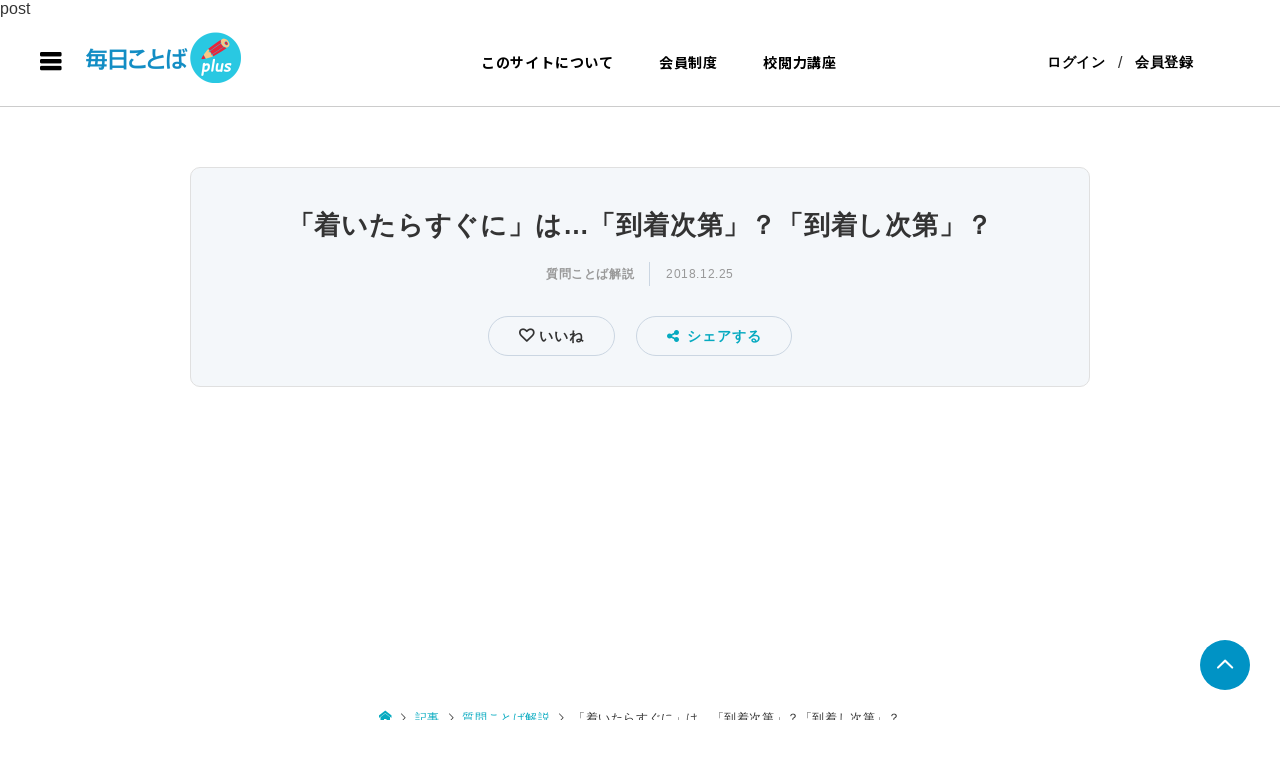

--- FILE ---
content_type: text/html; charset=UTF-8
request_url: https://salon.mainichi-kotoba.jp/archives/23996
body_size: 36027
content:
post
<!DOCTYPE html>
<html lang="ja">
<head prefix="og: http://ogp.me/ns# fb: http://ogp.me/ns/fb#">
    	
<!-- Global site tag (gtag.js) - Google Analytics -->

<!-- FontAwesome -->
<!-- link href="https://use.fontawesome.com/releases/v5.6.1/css/all.css" rel="stylesheet" -->
<link rel ="stylesheet" href="https://cdnjs.cloudflare.com/ajax/libs/font-awesome/6.1.1/css/all.min.css">

<!--Facebookログイン機能-->
<script>
  window.fbAsyncInit = function() {
    FB.init({
      appId      : '{your-app-id}',
      cookie     : true,
      xfbml      : true,
      version    : '{api-version}'
    });
      
    FB.AppEvents.logPageView();   
      
  };

  (function(d, s, id){
     var js, fjs = d.getElementsByTagName(s)[0];
     if (d.getElementById(id)) {return;}
     js = d.createElement(s); js.id = id;
     js.src = "https://connect.facebook.net/en_US/sdk.js";
     fjs.parentNode.insertBefore(js, fjs);
   }(document, 'script', 'facebook-jssdk'));
</script>

<meta charset="UTF-8">
<meta name="description" content="回答は真っ二つでした。文法的には正しい「到着し次第」は発音しにくく、迷いが生まれるのも当然と思われます。一般的には「到着次第」も許容されると考えてよく、気になる場合は別の言い方にするのがよいでしょう。">
<meta name="viewport" content="width=device-width">
<meta property="og:type" content="article" />
<meta property="og:url" content="https://salon.mainichi-kotoba.jp/archives/23996">
<meta property="og:title" content="「着いたらすぐに」は…「到着次第」？「到着し次第」？" />
<meta property="og:description" content="回答は真っ二つでした。文法的には正しい「到着し次第」は発音しにくく、迷いが生まれるのも当然と思われます。一般的には「到着次第」も許容されると考えてよく、気になる場合は別の言い方にするのがよいでしょう。" />
<meta property="og:site_name" content="毎日ことばplus" />
<meta property="og:image" content="https://salon.mainichi-kotoba.jp/wp-content/uploads/vparvjoy.jpg">
<meta property="og:image:secure_url" content="https://salon.mainichi-kotoba.jp/wp-content/uploads/vparvjoy.jpg" />
<meta property="og:image:width" content="1200" />
<meta property="og:image:height" content="630" />
<meta property="fb:app_id" content="415456585887107">
<title>「着いたらすぐに」は…「到着次第」？「到着し次第」？ &#8211; 毎日ことばplus</title>
<meta name='robots' content='max-image-preview:large' />
<link rel='dns-prefetch' href='//www.google.com' />
<link rel='dns-prefetch' href='//maxcdn.bootstrapcdn.com' />
<link rel='dns-prefetch' href='//ajax.aspnetcdn.com' />
<link rel='dns-prefetch' href='//s.w.org' />
<link rel="alternate" type="application/rss+xml" title="毎日ことばplus &raquo; 「着いたらすぐに」は…「到着次第」？「到着し次第」？ のコメントのフィード" href="https://salon.mainichi-kotoba.jp/archives/23996/feed" />
<link rel='stylesheet' id='eo-leaflet.js-css'  href='https://salon.mainichi-kotoba.jp/wp-content/plugins/event-organiser/lib/leaflet/leaflet.min.css?ver=1.4.0' type='text/css' media='all' />
<style id='eo-leaflet.js-inline-css' type='text/css'>
.leaflet-popup-close-button{box-shadow:none!important;}
</style>
<link rel='stylesheet' id='wp-block-library-css'  href='https://salon.mainichi-kotoba.jp/wp-includes/css/dist/block-library/style.min.css?ver=5.9.8' type='text/css' media='all' />
<style id='global-styles-inline-css' type='text/css'>
body{--wp--preset--color--black: #000000;--wp--preset--color--cyan-bluish-gray: #abb8c3;--wp--preset--color--white: #ffffff;--wp--preset--color--pale-pink: #f78da7;--wp--preset--color--vivid-red: #cf2e2e;--wp--preset--color--luminous-vivid-orange: #ff6900;--wp--preset--color--luminous-vivid-amber: #fcb900;--wp--preset--color--light-green-cyan: #7bdcb5;--wp--preset--color--vivid-green-cyan: #00d084;--wp--preset--color--pale-cyan-blue: #8ed1fc;--wp--preset--color--vivid-cyan-blue: #0693e3;--wp--preset--color--vivid-purple: #9b51e0;--wp--preset--gradient--vivid-cyan-blue-to-vivid-purple: linear-gradient(135deg,rgba(6,147,227,1) 0%,rgb(155,81,224) 100%);--wp--preset--gradient--light-green-cyan-to-vivid-green-cyan: linear-gradient(135deg,rgb(122,220,180) 0%,rgb(0,208,130) 100%);--wp--preset--gradient--luminous-vivid-amber-to-luminous-vivid-orange: linear-gradient(135deg,rgba(252,185,0,1) 0%,rgba(255,105,0,1) 100%);--wp--preset--gradient--luminous-vivid-orange-to-vivid-red: linear-gradient(135deg,rgba(255,105,0,1) 0%,rgb(207,46,46) 100%);--wp--preset--gradient--very-light-gray-to-cyan-bluish-gray: linear-gradient(135deg,rgb(238,238,238) 0%,rgb(169,184,195) 100%);--wp--preset--gradient--cool-to-warm-spectrum: linear-gradient(135deg,rgb(74,234,220) 0%,rgb(151,120,209) 20%,rgb(207,42,186) 40%,rgb(238,44,130) 60%,rgb(251,105,98) 80%,rgb(254,248,76) 100%);--wp--preset--gradient--blush-light-purple: linear-gradient(135deg,rgb(255,206,236) 0%,rgb(152,150,240) 100%);--wp--preset--gradient--blush-bordeaux: linear-gradient(135deg,rgb(254,205,165) 0%,rgb(254,45,45) 50%,rgb(107,0,62) 100%);--wp--preset--gradient--luminous-dusk: linear-gradient(135deg,rgb(255,203,112) 0%,rgb(199,81,192) 50%,rgb(65,88,208) 100%);--wp--preset--gradient--pale-ocean: linear-gradient(135deg,rgb(255,245,203) 0%,rgb(182,227,212) 50%,rgb(51,167,181) 100%);--wp--preset--gradient--electric-grass: linear-gradient(135deg,rgb(202,248,128) 0%,rgb(113,206,126) 100%);--wp--preset--gradient--midnight: linear-gradient(135deg,rgb(2,3,129) 0%,rgb(40,116,252) 100%);--wp--preset--duotone--dark-grayscale: url('#wp-duotone-dark-grayscale');--wp--preset--duotone--grayscale: url('#wp-duotone-grayscale');--wp--preset--duotone--purple-yellow: url('#wp-duotone-purple-yellow');--wp--preset--duotone--blue-red: url('#wp-duotone-blue-red');--wp--preset--duotone--midnight: url('#wp-duotone-midnight');--wp--preset--duotone--magenta-yellow: url('#wp-duotone-magenta-yellow');--wp--preset--duotone--purple-green: url('#wp-duotone-purple-green');--wp--preset--duotone--blue-orange: url('#wp-duotone-blue-orange');--wp--preset--font-size--small: 13px;--wp--preset--font-size--medium: 20px;--wp--preset--font-size--large: 36px;--wp--preset--font-size--x-large: 42px;}.has-black-color{color: var(--wp--preset--color--black) !important;}.has-cyan-bluish-gray-color{color: var(--wp--preset--color--cyan-bluish-gray) !important;}.has-white-color{color: var(--wp--preset--color--white) !important;}.has-pale-pink-color{color: var(--wp--preset--color--pale-pink) !important;}.has-vivid-red-color{color: var(--wp--preset--color--vivid-red) !important;}.has-luminous-vivid-orange-color{color: var(--wp--preset--color--luminous-vivid-orange) !important;}.has-luminous-vivid-amber-color{color: var(--wp--preset--color--luminous-vivid-amber) !important;}.has-light-green-cyan-color{color: var(--wp--preset--color--light-green-cyan) !important;}.has-vivid-green-cyan-color{color: var(--wp--preset--color--vivid-green-cyan) !important;}.has-pale-cyan-blue-color{color: var(--wp--preset--color--pale-cyan-blue) !important;}.has-vivid-cyan-blue-color{color: var(--wp--preset--color--vivid-cyan-blue) !important;}.has-vivid-purple-color{color: var(--wp--preset--color--vivid-purple) !important;}.has-black-background-color{background-color: var(--wp--preset--color--black) !important;}.has-cyan-bluish-gray-background-color{background-color: var(--wp--preset--color--cyan-bluish-gray) !important;}.has-white-background-color{background-color: var(--wp--preset--color--white) !important;}.has-pale-pink-background-color{background-color: var(--wp--preset--color--pale-pink) !important;}.has-vivid-red-background-color{background-color: var(--wp--preset--color--vivid-red) !important;}.has-luminous-vivid-orange-background-color{background-color: var(--wp--preset--color--luminous-vivid-orange) !important;}.has-luminous-vivid-amber-background-color{background-color: var(--wp--preset--color--luminous-vivid-amber) !important;}.has-light-green-cyan-background-color{background-color: var(--wp--preset--color--light-green-cyan) !important;}.has-vivid-green-cyan-background-color{background-color: var(--wp--preset--color--vivid-green-cyan) !important;}.has-pale-cyan-blue-background-color{background-color: var(--wp--preset--color--pale-cyan-blue) !important;}.has-vivid-cyan-blue-background-color{background-color: var(--wp--preset--color--vivid-cyan-blue) !important;}.has-vivid-purple-background-color{background-color: var(--wp--preset--color--vivid-purple) !important;}.has-black-border-color{border-color: var(--wp--preset--color--black) !important;}.has-cyan-bluish-gray-border-color{border-color: var(--wp--preset--color--cyan-bluish-gray) !important;}.has-white-border-color{border-color: var(--wp--preset--color--white) !important;}.has-pale-pink-border-color{border-color: var(--wp--preset--color--pale-pink) !important;}.has-vivid-red-border-color{border-color: var(--wp--preset--color--vivid-red) !important;}.has-luminous-vivid-orange-border-color{border-color: var(--wp--preset--color--luminous-vivid-orange) !important;}.has-luminous-vivid-amber-border-color{border-color: var(--wp--preset--color--luminous-vivid-amber) !important;}.has-light-green-cyan-border-color{border-color: var(--wp--preset--color--light-green-cyan) !important;}.has-vivid-green-cyan-border-color{border-color: var(--wp--preset--color--vivid-green-cyan) !important;}.has-pale-cyan-blue-border-color{border-color: var(--wp--preset--color--pale-cyan-blue) !important;}.has-vivid-cyan-blue-border-color{border-color: var(--wp--preset--color--vivid-cyan-blue) !important;}.has-vivid-purple-border-color{border-color: var(--wp--preset--color--vivid-purple) !important;}.has-vivid-cyan-blue-to-vivid-purple-gradient-background{background: var(--wp--preset--gradient--vivid-cyan-blue-to-vivid-purple) !important;}.has-light-green-cyan-to-vivid-green-cyan-gradient-background{background: var(--wp--preset--gradient--light-green-cyan-to-vivid-green-cyan) !important;}.has-luminous-vivid-amber-to-luminous-vivid-orange-gradient-background{background: var(--wp--preset--gradient--luminous-vivid-amber-to-luminous-vivid-orange) !important;}.has-luminous-vivid-orange-to-vivid-red-gradient-background{background: var(--wp--preset--gradient--luminous-vivid-orange-to-vivid-red) !important;}.has-very-light-gray-to-cyan-bluish-gray-gradient-background{background: var(--wp--preset--gradient--very-light-gray-to-cyan-bluish-gray) !important;}.has-cool-to-warm-spectrum-gradient-background{background: var(--wp--preset--gradient--cool-to-warm-spectrum) !important;}.has-blush-light-purple-gradient-background{background: var(--wp--preset--gradient--blush-light-purple) !important;}.has-blush-bordeaux-gradient-background{background: var(--wp--preset--gradient--blush-bordeaux) !important;}.has-luminous-dusk-gradient-background{background: var(--wp--preset--gradient--luminous-dusk) !important;}.has-pale-ocean-gradient-background{background: var(--wp--preset--gradient--pale-ocean) !important;}.has-electric-grass-gradient-background{background: var(--wp--preset--gradient--electric-grass) !important;}.has-midnight-gradient-background{background: var(--wp--preset--gradient--midnight) !important;}.has-small-font-size{font-size: var(--wp--preset--font-size--small) !important;}.has-medium-font-size{font-size: var(--wp--preset--font-size--medium) !important;}.has-large-font-size{font-size: var(--wp--preset--font-size--large) !important;}.has-x-large-font-size{font-size: var(--wp--preset--font-size--x-large) !important;}
</style>
<link rel='stylesheet' id='bs_nest-style-css'  href='https://salon.mainichi-kotoba.jp/wp-content/plugins/bs-nest/assets/css/bs_nest.css?ver=1.0.7' type='text/css' media='all' />
<link rel='stylesheet' id='bssc-style-css'  href='https://salon.mainichi-kotoba.jp/wp-content/plugins/bs-shopping/bs_shopping_style.css?ver=2.3.4' type='text/css' media='all' />
<link rel='stylesheet' id='buttons-css'  href='https://salon.mainichi-kotoba.jp/wp-includes/css/buttons.min.css?ver=5.9.8' type='text/css' media='all' />
<link rel='stylesheet' id='dashicons-css'  href='https://salon.mainichi-kotoba.jp/wp-includes/css/dashicons.min.css?ver=5.9.8' type='text/css' media='all' />
<link rel='stylesheet' id='editor-buttons-css'  href='https://salon.mainichi-kotoba.jp/wp-includes/css/editor.min.css?ver=5.9.8' type='text/css' media='all' />
<link rel='stylesheet' id='bsel-icon-css'  href='https://salon.mainichi-kotoba.jp/wp-content/plugins/bsel/assets/icons/css/bsel-icon.css?ver=1.8.1' type='text/css' media='all' />
<link rel='stylesheet' id='bsel-plyr-css'  href='https://salon.mainichi-kotoba.jp/wp-content/plugins/bsel/assets/packages/plyr/plyr.css?ver=1.8.1' type='text/css' media='all' />
<link rel='stylesheet' id='bsel-frontend-css'  href='https://salon.mainichi-kotoba.jp/wp-content/plugins/bsel/assets/css/bsel-front.min.css?ver=1.8.1' type='text/css' media='all' />
<style id='bsel-frontend-inline-css' type='text/css'>
:root{}
</style>
<link rel='stylesheet' id='bsel1-front-css'  href='https://salon.mainichi-kotoba.jp/wp-content/plugins/bsel/assets/css/front.css?ver=1.8.1' type='text/css' media='all' />
<link rel='stylesheet' id='contact-form-7-css'  href='https://salon.mainichi-kotoba.jp/wp-content/plugins/contact-form-7/includes/css/styles.css?ver=5.4.2' type='text/css' media='all' />
<link rel='stylesheet' id='fep-common-style-css'  href='https://salon.mainichi-kotoba.jp/wp-content/plugins/front-end-pm/assets/css/common-style.css?ver=11.2.1' type='text/css' media='all' />
<style id='fep-common-style-inline-css' type='text/css'>
#fep-wrapper{background-color:;color:#000000;} #fep-wrapper a:not(.fep-button,.fep-button-active) {color:#000080;} .fep-button{background-color:#F0FCFF;color:#000000;} .fep-button:hover,.fep-button-active{background-color:#D3EEF5;color:#000000;} .fep-odd-even > div:nth-child(odd) {background-color:#F2F7FC;} .fep-odd-even > div:nth-child(even) {background-color:#FAFAFA;} .fep-message .fep-message-title-heading, .fep-per-message .fep-message-title{background-color:#F2F7FC;} #fep-content-single-heads .fep-message-head:hover,#fep-content-single-heads .fep-message-head-active{background-color:#D3EEF5;color:#000000;}
</style>
<link rel='stylesheet' id='my_css-css'  href='https://salon.mainichi-kotoba.jp/wp-content/plugins/front-end-pm/anothemes/message.css?ver=1768956309' type='text/css' media='all' />
<link rel='stylesheet' id='ssp-recent-episodes-css'  href='https://salon.mainichi-kotoba.jp/wp-content/plugins/seriously-simple-podcasting/assets/css/recent-episodes.css?ver=2.9.1' type='text/css' media='all' />
<link rel='stylesheet' id='swpm.common-css'  href='https://salon.mainichi-kotoba.jp/wp-content/plugins/simple-membership/css/swpm.common.css?ver=5.9.8' type='text/css' media='all' />
<link rel='stylesheet' id='swpm-font-awesome-css'  href='https://maxcdn.bootstrapcdn.com/font-awesome/4.7.0/css/font-awesome.min.css?ver=5.9.8' type='text/css' media='all' />
<link rel='stylesheet' id='wp-polls-css'  href='https://salon.mainichi-kotoba.jp/wp-content/plugins/wp-polls/polls-css.css?ver=2.75.4' type='text/css' media='all' />
<style id='wp-polls-inline-css' type='text/css'>
.wp-polls .pollbar {
	margin: 1px;
	font-size: 6px;
	line-height: 8px;
	height: 8px;
	background-image: url('https://salon.mainichi-kotoba.jp/wp-content/plugins/wp-polls/images/default/pollbg.gif');
	border: 1px solid #c8c8c8;
}

</style>
<link rel='stylesheet' id='ant-custom-css'  href='https://salon.mainichi-kotoba.jp/wp-content/plugins/wp-polls/styles/main.css?ver=5.9.8' type='text/css' media='all' />
<link rel='stylesheet' id='ez-icomoon-css'  href='https://salon.mainichi-kotoba.jp/wp-content/plugins/easy-table-of-contents/vendor/icomoon/style.min.css?ver=2.0.17' type='text/css' media='all' />
<link rel='stylesheet' id='ez-toc-css'  href='https://salon.mainichi-kotoba.jp/wp-content/plugins/easy-table-of-contents/assets/css/screen.min.css?ver=2.0.17' type='text/css' media='all' />
<style id='ez-toc-inline-css' type='text/css'>
div#ez-toc-container p.ez-toc-title {font-size: 95%;}div#ez-toc-container p.ez-toc-title {font-weight: 600;}div#ez-toc-container ul li {font-size: 120%;}
</style>
<link rel='stylesheet' id='if-menu-site-css-css'  href='https://salon.mainichi-kotoba.jp/wp-content/plugins/if-menu/assets/if-menu-site.css?ver=5.9.8' type='text/css' media='all' />
<link rel='stylesheet' id='yyi_rinker_stylesheet-css'  href='https://salon.mainichi-kotoba.jp/wp-content/plugins/yyi-rinker/css/style.css?v=1.1.8&#038;ver=5.9.8' type='text/css' media='all' />
<link rel='stylesheet' id='ligature-symbols-css'  href='https://salon.mainichi-kotoba.jp/wp-content/plugins/bs-sns-login/assets/css/lsf.css?ver=2.11' type='text/css' media='all' />
<link rel='stylesheet' id='gianism-css'  href='https://salon.mainichi-kotoba.jp/wp-content/plugins/bs-sns-login/assets/css/gianism-style.css?ver=4.1.7' type='text/css' media='all' />
<link rel='stylesheet' id='select2-style-css'  href='https://salon.mainichi-kotoba.jp/wp-content/themes/zoomy_tcd067-g/anothemes/libs/select2/css/select2.min.css?ver=21.01.2026.12.45.09' type='text/css' media='all' />
<link rel='stylesheet' id='zoomy-style-css'  href='https://salon.mainichi-kotoba.jp/wp-content/themes/zoomy_tcd067-g/style.css?ver=21.01.2026.12.45.09' type='text/css' media='all' />
<link rel='stylesheet' id='font-awesome-css'  href='https://salon.mainichi-kotoba.jp/wp-content/themes/zoomy_tcd067-g/anothemes/libs/font-awesome/css/font-awesome.min.css?ver=5.9.8' type='text/css' media='all' />
<link rel='stylesheet' id='responsive-css-css'  href='https://salon.mainichi-kotoba.jp/wp-content/themes/zoomy_tcd067-g/anothemes/css/responsive.css?ver=21.01.2026.12.45.09' type='text/css' media='all' />
<link rel='stylesheet' id='owl-carousel-css-css'  href='https://salon.mainichi-kotoba.jp/wp-content/themes/zoomy_tcd067-g/anothemes/libs/owl-carousel/assets/owl.carousel.min.css?ver=5.9.8' type='text/css' media='all' />
<link rel='stylesheet' id='aos-css-css'  href='https://salon.mainichi-kotoba.jp/wp-content/themes/zoomy_tcd067-g/anothemes/libs/aos-master/aos.css?ver=5.9.8' type='text/css' media='all' />
<link rel='stylesheet' id='style1-css-css'  href='https://salon.mainichi-kotoba.jp/wp-content/themes/zoomy_tcd067-g/anothemes/css/style1.css?ver=21.01.2026.12.45.09' type='text/css' media='all' />
<link rel='stylesheet' id='jquery-ui-style-css'  href='https://ajax.aspnetcdn.com/ajax/jquery.ui/1.12.1/themes/base/jquery-ui.css?ver=5.9.8' type='text/css' media='all' />
<link rel='stylesheet' id='parent-style-css'  href='https://salon.mainichi-kotoba.jp/wp-content/themes/zoomy_tcd067-g/style.css?ver=5.9.8' type='text/css' media='all' />
<link rel='stylesheet' id='child-style-css'  href='https://salon.mainichi-kotoba.jp/wp-content/themes/zoomy_tcd067-g/style.css?ver=5.9.8' type='text/css' media='all' />
<link rel='stylesheet' id='bs-user-style-css-css'  href='https://salon.mainichi-kotoba.jp/wp-content/plugins/bs-live-video/anothemes/css/user.css?ver=5.9.8' type='text/css' media='all' />
<link rel='stylesheet' id='bs-icofont-css-css'  href='https://salon.mainichi-kotoba.jp/wp-content/plugins/bs-live-video/anothemes/libs/icofont/icofont.css?ver=5.9.8' type='text/css' media='all' />
<script type='text/javascript' src='https://salon.mainichi-kotoba.jp/wp-includes/js/jquery/jquery.min.js?ver=3.6.0' id='jquery-core-js'></script>
<script type='text/javascript' src='https://salon.mainichi-kotoba.jp/wp-includes/js/jquery/jquery-migrate.min.js?ver=3.3.2' id='jquery-migrate-js'></script>
<script type='text/javascript' src='https://salon.mainichi-kotoba.jp/wp-content/plugins/bs-shopping/lib/bssc_front_side.js?ver=2.3.4' id='bssc-front-js'></script>
<script type='text/javascript' id='utils-js-extra'>
/* <![CDATA[ */
var userSettings = {"url":"\/","uid":"0","time":"1768956309","secure":"1"};
/* ]]> */
</script>
<script type='text/javascript' src='https://salon.mainichi-kotoba.jp/wp-includes/js/utils.min.js?ver=5.9.8' id='utils-js'></script>
<script type='text/javascript' src='https://salon.mainichi-kotoba.jp/wp-content/plugins/front-end-pm/anothemes/message.js?ver=1768956309' id='custom-script-js'></script>
<link rel="https://api.w.org/" href="https://salon.mainichi-kotoba.jp/wp-json/" /><link rel="alternate" type="application/json" href="https://salon.mainichi-kotoba.jp/wp-json/wp/v2/posts/23996" /><link rel="EditURI" type="application/rsd+xml" title="RSD" href="https://salon.mainichi-kotoba.jp/xmlrpc.php?rsd" />
<link rel="wlwmanifest" type="application/wlwmanifest+xml" href="https://salon.mainichi-kotoba.jp/wp-includes/wlwmanifest.xml" /> 
<meta name="generator" content="WordPress 5.9.8" />
<meta name="generator" content="BseL 1.8.1" />
<meta name="generator" content="Seriously Simple Podcasting 2.9.1" />
<link rel="canonical" href="https://salon.mainichi-kotoba.jp/archives/23996" />
<link rel='shortlink' href='https://salon.mainichi-kotoba.jp/?p=23996' />
<link rel="alternate" type="application/json+oembed" href="https://salon.mainichi-kotoba.jp/wp-json/oembed/1.0/embed?url=https%3A%2F%2Fsalon.mainichi-kotoba.jp%2Farchives%2F23996" />
<link rel="alternate" type="text/xml+oembed" href="https://salon.mainichi-kotoba.jp/wp-json/oembed/1.0/embed?url=https%3A%2F%2Fsalon.mainichi-kotoba.jp%2Farchives%2F23996&#038;format=xml" />

<!-- WP Simple Shopping Cart plugin v2.3.4 - https://www.tipsandtricks-hq.com/bs-shopping-plugin-768/ -->

	<script type="text/javascript">
	<!--
	function ReadForm (obj1, tst)
	{
	    // Read the user form
	    var i,j,pos;
	    val_total="";val_combo="";

	    for (i=0; i<obj1.length; i++)
	    {
	        // run entire form
	        obj = obj1.elements[i];           // a form element

	        if (obj.type == "select-one")
	        {   // just selects
	            if (obj.name == "quantity" ||
	                obj.name == "amount") continue;
		        pos = obj.selectedIndex;        // which option selected
		        val = obj.options[pos].value;   // selected value
		        val_combo = val_combo + " (" + val + ")";
	        }
	    }
		// Now summarize everything we have processed above
		val_total = obj1.product_tmp.value + val_combo;
		obj1.bssc_product.value = val_total;
	}
	-->
	</script>        <script>
            var bsel_url_base="https://salon.mainichi-kotoba.jp/wp-content/plugins/bsel/";
        </script>
    <!-- Favicon Rotator -->
<link rel="shortcut icon" href="https://salon.mainichi-kotoba.jp/wp-content/uploads/2023/01/ファビコン-4.png" />
<link rel="apple-touch-icon-precomposed" href="https://salon.mainichi-kotoba.jp/wp-content/uploads/2023/01/ファビコン-2.png" />
<!-- End Favicon Rotator -->

<link rel="alternate" type="application/rss+xml" title="ポッドキャストの RSS フィード" href="https://salon.mainichi-kotoba.jp/feed/podcast" />

<style>
.yyi-rinker-images {
    display: flex;
    justify-content: center;
    align-items: center;
    position: relative;

}
div.yyi-rinker-image img.yyi-rinker-main-img.hidden {
    display: none;
}

.yyi-rinker-images-arrow {
    cursor: pointer;
    position: absolute;
    top: 50%;
    display: block;
    margin-top: -11px;
    opacity: 0.6;
    width: 22px;
}

.yyi-rinker-images-arrow-left{
    left: -10px;
}
.yyi-rinker-images-arrow-right{
    right: -10px;
}

.yyi-rinker-images-arrow-left.hidden {
    display: none;
}

.yyi-rinker-images-arrow-right.hidden {
    display: none;
}
div.yyi-rinker-contents.yyi-rinker-design-tate  div.yyi-rinker-box{
    flex-direction: column;
}

div.yyi-rinker-contents.yyi-rinker-design-slim div.yyi-rinker-box .yyi-rinker-links {
    flex-direction: column;
}

div.yyi-rinker-contents.yyi-rinker-design-slim div.yyi-rinker-info {
    width: 100%;
}

div.yyi-rinker-contents.yyi-rinker-design-slim .yyi-rinker-title {
    text-align: center;
}

div.yyi-rinker-contents.yyi-rinker-design-slim .yyi-rinker-links {
    text-align: center;
}
div.yyi-rinker-contents.yyi-rinker-design-slim .yyi-rinker-image {
    margin: auto;
}

div.yyi-rinker-contents.yyi-rinker-design-slim div.yyi-rinker-info ul.yyi-rinker-links li {
	align-self: stretch;
}
div.yyi-rinker-contents.yyi-rinker-design-slim div.yyi-rinker-box div.yyi-rinker-info {
	padding: 0;
}
div.yyi-rinker-contents.yyi-rinker-design-slim div.yyi-rinker-box {
	flex-direction: column;
	padding: 14px 5px 0;
}

.yyi-rinker-design-slim div.yyi-rinker-box div.yyi-rinker-info {
	text-align: center;
}

.yyi-rinker-design-slim div.price-box span.price {
	display: block;
}

div.yyi-rinker-contents.yyi-rinker-design-slim div.yyi-rinker-info div.yyi-rinker-title a{
	font-size:16px;
}

div.yyi-rinker-contents.yyi-rinker-design-slim ul.yyi-rinker-links li.amazonkindlelink:before,  div.yyi-rinker-contents.yyi-rinker-design-slim ul.yyi-rinker-links li.amazonlink:before,  div.yyi-rinker-contents.yyi-rinker-design-slim ul.yyi-rinker-links li.rakutenlink:before,  div.yyi-rinker-contents.yyi-rinker-design-slim ul.yyi-rinker-links li.yahoolink:before {
	font-size:12px;
}

div.yyi-rinker-contents.yyi-rinker-design-slim ul.yyi-rinker-links li a {
	font-size: 13px;
}
.entry-content ul.yyi-rinker-links li {
	padding: 0;
}

				</style><link rel="shortcut icon" href="https://salon.mainichi-kotoba.jp/wp-content/uploads/2023/01/ファビコン-4.png">
<style>
.p-headline, .p-breadcrumb__item a:hover, .p-button-follow, .p-has-icon::before, .p-social-nav a:hover, .p-archive-information__item-date, .p-index-newsticker__item-date, .p-member-page-header__title, .p-member-page-headline--color, .p-widget__title, .p-widget-categories .toggle-children:hover { color: #27bcdd; }

.slick-dots li.slick-active button, .slick-dots li:hover button { background-color: #fff !important; }
.slick-dots li button { background-color: #a3a3a3 !important; }
/*.slick-dots li:hover button { background-color: #969696 !important; }*/

.p-button, .p-header-member-menu__item.has-bg a, .p-category-item, .p-page-links > span, .p-author .p-social-nav__item--url a, .p-author__list-tab_badge { background-color: #27bcdd; }
.p-button-follow { border-color: #27bcdd; }
a.p-button-follow:hover, a.p-button-following:hover, .p-pager__item .current, .p-page-links a:hover, .p-pager__item a:hover { background-color: #27bcdd; border-color: #27bcdd; }
.p-member-news__item.is-unread { background-color: rgba(39, 188, 221, 0.3); } 
.p-author__list-tab, .p-widget-categories li a:hover { background-color: rgba(39, 188, 221, 0.15); }
.p-blog-archive__sort-item.is-active, .p-blog-archive__sort-item:hover { background: #27bcdd; border-color: #27bcdd !important; }
a:hover, .p-body a:hover, a:hover .p-article__title, .p-article__author:hover .p-article__author-name, a.p-has-icon:hover::before, .p-user-list__search-submit:hover, .p-widget .searchform #searchsubmit:hover, .p-widget-search .p-widget-search__submit:hover, .c-entry-nav__item a:hover, .p-modal__close:hover { color: #027197; }
.p-button:hover, .p-header-member-menu__item.has-bg a:hover, .p-category-item:hover, .p-author .p-social-nav__item--url a:hover, .p-author__list-tab:hover, .p-article__edit-button:hover, .p-article__delete-button:hover, .p-membership-form__overlay-button:hover, .c-comment__form-submit:hover, c-comment__password-protected, .c-pw__btn--register, .c-pw__btn { background-color: #027197; }
.p-membership-form__image-upload-tiny__label:hover, .c-comment__tab-item.is-active a, .c-comment__tab-item a:hover, .c-comment__tab-item.is-active p { background-color: #027197; border-color: #027197; }
.c-comment__tab-item.is-active a:after, .c-comment__tab-item.is-active p:after { border-top-color: #027197; }
.p-body a { color: #0093c5; }
body, input, textarea { font-family: "Segoe UI", Verdana, "游ゴシック", YuGothic, "Hiragino Kaku Gothic ProN", Meiryo, sans-serif, "design_plus" !important; }
.p-logo, .p-entry__title, .p-entry-photo__title, .p-headline, .p-headline-photo, .p-page-header__title, .p-cb__item-headline, .p-widget__title, .p-sidemenu-categories-title {
	font-family: "Segoe UI", Verdana, "游ゴシック", YuGothic, "Hiragino Kaku Gothic ProN", Meiryo, sans-serif;
	}
@-webkit-keyframes loading-square-loader {
	0% { box-shadow: 16px -8px rgba(153, 153, 153, 0), 32px 0 rgba(153, 153, 153, 0), 0 -16px rgba(153, 153, 153, 0), 16px -16px rgba(153, 153, 153, 0), 32px -16px rgba(153, 153, 153, 0), 0 -32px rgba(153, 153, 153, 0), 16px -32px rgba(153, 153, 153, 0), 32px -32px rgba(242, 205, 123, 0); }
	5% { box-shadow: 16px -8px rgba(153, 153, 153, 0), 32px 0 rgba(153, 153, 153, 0), 0 -16px rgba(153, 153, 153, 0), 16px -16px rgba(153, 153, 153, 0), 32px -16px rgba(153, 153, 153, 0), 0 -32px rgba(153, 153, 153, 0), 16px -32px rgba(153, 153, 153, 0), 32px -32px rgba(242, 205, 123, 0); }
	10% { box-shadow: 16px 0 rgba(153, 153, 153, 1), 32px -8px rgba(153, 153, 153, 0), 0 -16px rgba(153, 153, 153, 0), 16px -16px rgba(153, 153, 153, 0), 32px -16px rgba(153, 153, 153, 0), 0 -32px rgba(153, 153, 153, 0), 16px -32px rgba(153, 153, 153, 0), 32px -32px rgba(242, 205, 123, 0); }
	15% { box-shadow: 16px 0 rgba(153, 153, 153, 1), 32px 0 rgba(153, 153, 153, 1), 0 -24px rgba(153, 153, 153, 0), 16px -16px rgba(153, 153, 153, 0), 32px -16px rgba(153, 153, 153, 0), 0 -32px rgba(153, 153, 153, 0), 16px -32px rgba(153, 153, 153, 0), 32px -32px rgba(242, 205, 123, 0); }
	20% { box-shadow: 16px 0 rgba(153, 153, 153, 1), 32px 0 rgba(153, 153, 153, 1), 0 -16px rgba(153, 153, 153, 1), 16px -24px rgba(153, 153, 153, 0), 32px -16px rgba(153, 153, 153, 0), 0 -32px rgba(153, 153, 153, 0), 16px -32px rgba(153, 153, 153, 0), 32px -32px rgba(242, 205, 123, 0); }
	25% { box-shadow: 16px 0 rgba(153, 153, 153, 1), 32px 0 rgba(153, 153, 153, 1), 0 -16px rgba(153, 153, 153, 1), 16px -16px rgba(153, 153, 153, 1), 32px -24px rgba(153, 153, 153, 0), 0 -32px rgba(153, 153, 153, 0), 16px -32px rgba(153, 153, 153, 0), 32px -32px rgba(242, 205, 123, 0); }
	30% { box-shadow: 16px 0 rgba(153, 153, 153, 1), 32px 0 rgba(153, 153, 153, 1), 0 -16px rgba(153, 153, 153, 1), 16px -16px rgba(153, 153, 153, 1), 32px -16px rgba(153, 153, 153, 1), 0 -50px rgba(153, 153, 153, 0), 16px -32px rgba(153, 153, 153, 0), 32px -32px rgba(242, 205, 123, 0); }
	35% { box-shadow: 16px 0 rgba(153, 153, 153, 1), 32px 0 rgba(153, 153, 153, 1), 0 -16px rgba(153, 153, 153, 1), 16px -16px rgba(153, 153, 153, 1), 32px -16px rgba(153, 153, 153, 1), 0 -32px rgba(153, 153, 153, 1), 16px -50px rgba(153, 153, 153, 0), 32px -32px rgba(242, 205, 123, 0); }
	40% { box-shadow: 16px 0 rgba(153, 153, 153, 1), 32px 0 rgba(153, 153, 153, 1), 0 -16px rgba(153, 153, 153, 1), 16px -16px rgba(153, 153, 153, 1), 32px -16px rgba(153, 153, 153, 1), 0 -32px rgba(153, 153, 153, 1), 16px -32px rgba(153, 153, 153, 1), 32px -50px rgba(242, 205, 123, 0); }
	45%, 55% { box-shadow: 16px 0 rgba(153, 153, 153, 1), 32px 0 rgba(153, 153, 153, 1), 0 -16px rgba(153, 153, 153, 1), 16px -16px rgba(153, 153, 153, 1), 32px -16px rgba(153, 153, 153, 1), 0 -32px rgba(153, 153, 153, 1), 16px -32px rgba(153, 153, 153, 1), 32px -32px rgba(0, 0, 0, 1); }
	60% { box-shadow: 16px 8px rgba(153, 153, 153, 0), 32px 0 rgba(153, 153, 153, 1), 0 -16px rgba(153, 153, 153, 1), 16px -16px rgba(153, 153, 153, 1), 32px -16px rgba(153, 153, 153, 1), 0 -32px rgba(153, 153, 153, 1), 16px -32px rgba(153, 153, 153, 1), 32px -32px rgba(0, 0, 0, 1); }
	65% { box-shadow: 16px 8px rgba(153, 153, 153, 0), 32px 8px rgba(153, 153, 153, 0), 0 -16px rgba(153, 153, 153, 1), 16px -16px rgba(153, 153, 153, 1), 32px -16px rgba(153, 153, 153, 1), 0 -32px rgba(153, 153, 153, 1), 16px -32px rgba(153, 153, 153, 1), 32px -32px rgba(0, 0, 0, 1); }
	70% { box-shadow: 16px 8px rgba(153, 153, 153, 0), 32px 8px rgba(153, 153, 153, 0), 0 -8px rgba(153, 153, 153, 0), 16px -16px rgba(153, 153, 153, 1), 32px -16px rgba(153, 153, 153, 1), 0 -32px rgba(153, 153, 153, 1), 16px -32px rgba(153, 153, 153, 1), 32px -32px rgba(0, 0, 0, 1); }
	75% { box-shadow: 16px 8px rgba(153, 153, 153, 0), 32px 8px rgba(153, 153, 153, 0), 0 -8px rgba(153, 153, 153, 0), 16px -8px rgba(153, 153, 153, 0), 32px -16px rgba(153, 153, 153, 1), 0 -32px rgba(153, 153, 153, 1), 16px -32px rgba(153, 153, 153, 1), 32px -32px rgba(0, 0, 0, 1); }
	80% { box-shadow: 16px 8px rgba(153, 153, 153, 0), 32px 8px rgba(153, 153, 153, 0), 0 -8px rgba(153, 153, 153, 0), 16px -8px rgba(153, 153, 153, 0), 32px -8px rgba(153, 153, 153, 0), 0 -32px rgba(153, 153, 153, 1), 16px -32px rgba(153, 153, 153, 1), 32px -32px rgba(0, 0, 0, 1); }
	85% { box-shadow: 16px 8px rgba(153, 153, 153, 0), 32px 8px rgba(153, 153, 153, 0), 0 -8px rgba(153, 153, 153, 0), 16px -8px rgba(153, 153, 153, 0), 32px -8px rgba(153, 153, 153, 0), 0 -24px rgba(153, 153, 153, 0), 16px -32px rgba(153, 153, 153, 1), 32px -32px rgba(0, 0, 0, 1); }
	90% { box-shadow: 16px 8px rgba(153, 153, 153, 0), 32px 8px rgba(153, 153, 153, 0), 0 -8px rgba(153, 153, 153, 0), 16px -8px rgba(153, 153, 153, 0), 32px -8px rgba(153, 153, 153, 0), 0 -24px rgba(153, 153, 153, 0), 16px -24px rgba(153, 153, 153, 0), 32px -32px rgba(0, 0, 0, 1); }
	95%, 100% { box-shadow: 16px 8px rgba(153, 153, 153, 0), 32px 8px rgba(153, 153, 153, 0), 0 -8px rgba(153, 153, 153, 0), 16px -8px rgba(153, 153, 153, 0), 32px -8px rgba(153, 153, 153, 0), 0 -24px rgba(153, 153, 153, 0), 16px -24px rgba(153, 153, 153, 0), 32px -24px rgba(0, 0, 0, 0); }
}
@keyframes loading-square-loader {
	0% { box-shadow: 16px -8px rgba(153, 153, 153, 0), 32px 0 rgba(153, 153, 153, 0), 0 -16px rgba(153, 153, 153, 0), 16px -16px rgba(153, 153, 153, 0), 32px -16px rgba(153, 153, 153, 0), 0 -32px rgba(153, 153, 153, 0), 16px -32px rgba(153, 153, 153, 0), 32px -32px rgba(242, 205, 123, 0); }
	5% { box-shadow: 16px -8px rgba(153, 153, 153, 0), 32px 0 rgba(153, 153, 153, 0), 0 -16px rgba(153, 153, 153, 0), 16px -16px rgba(153, 153, 153, 0), 32px -16px rgba(153, 153, 153, 0), 0 -32px rgba(153, 153, 153, 0), 16px -32px rgba(153, 153, 153, 0), 32px -32px rgba(242, 205, 123, 0); }
	10% { box-shadow: 16px 0 rgba(153, 153, 153, 1), 32px -8px rgba(153, 153, 153, 0), 0 -16px rgba(153, 153, 153, 0), 16px -16px rgba(153, 153, 153, 0), 32px -16px rgba(153, 153, 153, 0), 0 -32px rgba(153, 153, 153, 0), 16px -32px rgba(153, 153, 153, 0), 32px -32px rgba(242, 205, 123, 0); }
	15% { box-shadow: 16px 0 rgba(153, 153, 153, 1), 32px 0 rgba(153, 153, 153, 1), 0 -24px rgba(153, 153, 153, 0), 16px -16px rgba(153, 153, 153, 0), 32px -16px rgba(153, 153, 153, 0), 0 -32px rgba(153, 153, 153, 0), 16px -32px rgba(153, 153, 153, 0), 32px -32px rgba(242, 205, 123, 0); }
	20% { box-shadow: 16px 0 rgba(153, 153, 153, 1), 32px 0 rgba(153, 153, 153, 1), 0 -16px rgba(153, 153, 153, 1), 16px -24px rgba(153, 153, 153, 0), 32px -16px rgba(153, 153, 153, 0), 0 -32px rgba(153, 153, 153, 0), 16px -32px rgba(153, 153, 153, 0), 32px -32px rgba(242, 205, 123, 0); }
	25% { box-shadow: 16px 0 rgba(153, 153, 153, 1), 32px 0 rgba(153, 153, 153, 1), 0 -16px rgba(153, 153, 153, 1), 16px -16px rgba(153, 153, 153, 1), 32px -24px rgba(153, 153, 153, 0), 0 -32px rgba(153, 153, 153, 0), 16px -32px rgba(153, 153, 153, 0), 32px -32px rgba(242, 205, 123, 0); }
	30% { box-shadow: 16px 0 rgba(153, 153, 153, 1), 32px 0 rgba(153, 153, 153, 1), 0 -16px rgba(153, 153, 153, 1), 16px -16px rgba(153, 153, 153, 1), 32px -16px rgba(153, 153, 153, 1), 0 -50px rgba(153, 153, 153, 0), 16px -32px rgba(153, 153, 153, 0), 32px -32px rgba(242, 205, 123, 0); }
	35% { box-shadow: 16px 0 rgba(153, 153, 153, 1), 32px 0 rgba(153, 153, 153, 1), 0 -16px rgba(153, 153, 153, 1), 16px -16px rgba(153, 153, 153, 1), 32px -16px rgba(153, 153, 153, 1), 0 -32px rgba(153, 153, 153, 1), 16px -50px rgba(153, 153, 153, 0), 32px -32px rgba(242, 205, 123, 0); }
	40% { box-shadow: 16px 0 rgba(153, 153, 153, 1), 32px 0 rgba(153, 153, 153, 1), 0 -16px rgba(153, 153, 153, 1), 16px -16px rgba(153, 153, 153, 1), 32px -16px rgba(153, 153, 153, 1), 0 -32px rgba(153, 153, 153, 1), 16px -32px rgba(153, 153, 153, 1), 32px -50px rgba(242, 205, 123, 0); }
	45%, 55% { box-shadow: 16px 0 rgba(153, 153, 153, 1), 32px 0 rgba(153, 153, 153, 1), 0 -16px rgba(153, 153, 153, 1), 16px -16px rgba(153, 153, 153, 1), 32px -16px rgba(153, 153, 153, 1), 0 -32px rgba(153, 153, 153, 1), 16px -32px rgba(153, 153, 153, 1), 32px -32px rgba(0, 0, 0, 1); }
	60% { box-shadow: 16px 8px rgba(153, 153, 153, 0), 32px 0 rgba(153, 153, 153, 1), 0 -16px rgba(153, 153, 153, 1), 16px -16px rgba(153, 153, 153, 1), 32px -16px rgba(153, 153, 153, 1), 0 -32px rgba(153, 153, 153, 1), 16px -32px rgba(153, 153, 153, 1), 32px -32px rgba(0, 0, 0, 1); }
	65% { box-shadow: 16px 8px rgba(153, 153, 153, 0), 32px 8px rgba(153, 153, 153, 0), 0 -16px rgba(153, 153, 153, 1), 16px -16px rgba(153, 153, 153, 1), 32px -16px rgba(153, 153, 153, 1), 0 -32px rgba(153, 153, 153, 1), 16px -32px rgba(153, 153, 153, 1), 32px -32px rgba(0, 0, 0, 1); }
	70% { box-shadow: 16px 8px rgba(153, 153, 153, 0), 32px 8px rgba(153, 153, 153, 0), 0 -8px rgba(153, 153, 153, 0), 16px -16px rgba(153, 153, 153, 1), 32px -16px rgba(153, 153, 153, 1), 0 -32px rgba(153, 153, 153, 1), 16px -32px rgba(153, 153, 153, 1), 32px -32px rgba(0, 0, 0, 1); }
	75% { box-shadow: 16px 8px rgba(153, 153, 153, 0), 32px 8px rgba(153, 153, 153, 0), 0 -8px rgba(153, 153, 153, 0), 16px -8px rgba(153, 153, 153, 0), 32px -16px rgba(153, 153, 153, 1), 0 -32px rgba(153, 153, 153, 1), 16px -32px rgba(153, 153, 153, 1), 32px -32px rgba(0, 0, 0, 1); }
	80% { box-shadow: 16px 8px rgba(153, 153, 153, 0), 32px 8px rgba(153, 153, 153, 0), 0 -8px rgba(153, 153, 153, 0), 16px -8px rgba(153, 153, 153, 0), 32px -8px rgba(153, 153, 153, 0), 0 -32px rgba(153, 153, 153, 1), 16px -32px rgba(153, 153, 153, 1), 32px -32px rgba(0, 0, 0, 1); }
	85% { box-shadow: 16px 8px rgba(153, 153, 153, 0), 32px 8px rgba(153, 153, 153, 0), 0 -8px rgba(153, 153, 153, 0), 16px -8px rgba(153, 153, 153, 0), 32px -8px rgba(153, 153, 153, 0), 0 -24px rgba(153, 153, 153, 0), 16px -32px rgba(153, 153, 153, 1), 32px -32px rgba(0, 0, 0, 1); }
	90% { box-shadow: 16px 8px rgba(153, 153, 153, 0), 32px 8px rgba(153, 153, 153, 0), 0 -8px rgba(153, 153, 153, 0), 16px -8px rgba(153, 153, 153, 0), 32px -8px rgba(153, 153, 153, 0), 0 -24px rgba(153, 153, 153, 0), 16px -24px rgba(153, 153, 153, 0), 32px -32px rgba(0, 0, 0, 1); }
	95%, 100% { box-shadow: 16px 8px rgba(153, 153, 153, 0), 32px 8px rgba(153, 153, 153, 0), 0 -8px rgba(153, 153, 153, 0), 16px -8px rgba(153, 153, 153, 0), 32px -8px rgba(153, 153, 153, 0), 0 -24px rgba(153, 153, 153, 0), 16px -24px rgba(153, 153, 153, 0), 32px -24px rgba(0, 0, 0, 0); }
}
.c-load--type2:before { box-shadow: 16px 0 0 rgba(153, 153, 153, 1), 32px 0 0 rgba(153, 153, 153, 1), 0 -16px 0 rgba(153, 153, 153, 1), 16px -16px 0 rgba(153, 153, 153, 1), 32px -16px 0 rgba(153, 153, 153, 1), 0 -32px rgba(153, 153, 153, 1), 16px -32px rgba(153, 153, 153, 1), 32px -32px rgba(0, 0, 0, 0); }
.c-load--type2:after { background-color: rgba(0, 0, 0, 1); }
.p-hover-effect--type1:hover img { -webkit-transform: scale(1.2); -moz-transform: scale(1.2); -ms-transform: scale(1.2); transform: scale(1.2); }
.p-hover-effect--type2 img { margin-left: -8px; }
.p-hover-effect--type2:hover img { margin-left: 8px; }
.p-hover-effect--type1:hover .p-hover-effect__image { background: #000000; }
.p-hover-effect--type1:hover img { opacity: 0.8; }
.p-hover-effect--type2:hover .p-hover-effect__image { background: #000000; }
.p-hover-effect--type2:hover img { opacity: 0.5 }
.p-hover-effect--type3:hover .p-hover-effect__image { background: #e2e2e2; }
.p-hover-effect--type3:hover img { opacity: 1; }
.p-entry__title { font-size: 24px; }
.p-entry__title, .p-article-post__title, .p-article__title { color: #000000; }
.p-entry__body { color: #000000; font-size: 30px; }
.p-entry-post__body { color: #000000 !important; font-size: 30px !important; }
.p-entry-photo__title { font-size: 36px; }
.p-entry-photo__title, .p-article-photo__title { color: ; }
.p-entry-photo__body { color: #000000; font-size: 16px; }
.p-headline-photo__author { background-color: #000000; color: #ffffff; }
.p-headline-photo__comment { background-color: #000000; color: #ffffff; }
.p-entry-information__body { color: #000000; font-size: 18px; }
.home .site-header { position: relative !important; }	.l-header__bar { background: rgba(255, 255, 255, 1) !important; }
	body.l-header__fix .is-header-fixed .l-header__bar { background: rgba(255, 255, 255, 1) !important; }

.l-header__bar a, .main-menu ul li a, .p-header-member-menu li a { color: #000000; }
.l-header__bar a:hover, .p-header-member-menu__item a:hover, .main-menu ul li a:hover { color: #0093c5; }
.p-header__logo--text { font-size: 30px; }
.p-siteinfo__title { font-size: 30px; }
.p-member-menu ul { background-color: #ffffff !important; }
.p-member-menu__item a { color: #000000 !important;; }
.p-member-menu__item a:hover, .p-member-menu__item.is-active a { color: #000000 !important;; }
.p-member-menu__item-badge { background-color: #0098d4; color: #ffffff !important;; }
.p-sidemnu { background-color: #393f48; }
.p-sidemnu, .p-sidemnu a, .p-sidemnu .p-widget__title, body.has-theme-options .magic-radio_side_bar + label { color: #ffffff; }
.p-sidemnu a:hover, .p-sidemnu .current-cat a { color: #0093c5; }
.p-sidemenu-categories-title, .p-sidemnu .p-widget__title { background-color: #0093c5; color: #ffffff; }
.p-copyright { background-color: #ffffff; color: #000000; }
@media (min-width: 992px) {
	.l-header__bar { background-color: rgba(255, 255, 255, 1); }
	.p-pagetop a:hover { background-color: #27bcdd; border-color: #27bcdd; }
	.p-sb_chat_group a:hover { background-color: #27bcdd; border-color: #27bcdd; }
}
@media only screen and (max-width:1199.98px){ /* max-width: 991px */
	.p-header__logo--text { font-size: 20px; }

	.p-pagetop a { background-color: #27bcdd; }
	.p-pagetop a:hover { background-color: #027197; }
	.p-sb_chat_group a { background-color: #27bcdd; }
	.p-sb_chat_group a:hover { background-color: #027197; }

	.p-siteinfo__title { font-size: 24px; }
	.p-entry__title { font-size: 22px; }
	.p-entry__body { font-size: 22px; }
	.p-entry-post__body { font-size: 22px !important; }
	.p-entry-photo__title { font-size: 22px; }
	.p-entry-photo__body { font-size: 14px; }
	.p-entry-information__title { font-size: px; }
	.p-entry-information__body { font-size: 16px; }
}
@media only screen and (max-width: 767px) {
	@-webkit-keyframes loading-square-loader {
		0% { box-shadow: 10px -5px rgba(153, 153, 153, 0), 20px 0 rgba(153, 153, 153, 0), 0 -10px rgba(153, 153, 153, 0), 10px -10px rgba(153, 153, 153, 0), 20px -10px rgba(153, 153, 153, 0), 0 -20px rgba(153, 153, 153, 0), 10px -20px rgba(153, 153, 153, 0), 20px -20px rgba(242, 205, 123, 0); }
		5% { box-shadow: 10px -5px rgba(153, 153, 153, 0), 20px 0 rgba(153, 153, 153, 0), 0 -10px rgba(153, 153, 153, 0), 10px -10px rgba(153, 153, 153, 0), 20px -10px rgba(153, 153, 153, 0), 0 -20px rgba(153, 153, 153, 0), 10px -20px rgba(153, 153, 153, 0), 20px -20px rgba(242, 205, 123, 0); }
		10% { box-shadow: 10px 0 rgba(153, 153, 153, 1), 20px -5px rgba(153, 153, 153, 0), 0 -10px rgba(153, 153, 153, 0), 10px -10px rgba(153, 153, 153, 0), 20px -10px rgba(153, 153, 153, 0), 0 -20px rgba(153, 153, 153, 0), 10px -20px rgba(153, 153, 153, 0), 20px -20px rgba(242, 205, 123, 0); }
		15% { box-shadow: 10px 0 rgba(153, 153, 153, 1), 20px 0 rgba(153, 153, 153, 1), 0 -15px rgba(153, 153, 153, 0), 10px -10px rgba(153, 153, 153, 0), 20px -10px rgba(153, 153, 153, 0), 0 -20px rgba(153, 153, 153, 0), 10px -20px rgba(153, 153, 153, 0), 20px -20px rgba(242, 205, 123, 0); }
		20% { box-shadow: 10px 0 rgba(153, 153, 153, 1), 20px 0 rgba(153, 153, 153, 1), 0 -10px rgba(153, 153, 153, 1), 10px -15px rgba(153, 153, 153, 0), 20px -10px rgba(153, 153, 153, 0), 0 -20px rgba(153, 153, 153, 0), 10px -20px rgba(153, 153, 153, 0), 20px -20px rgba(242, 205, 123, 0); }
		25% { box-shadow: 10px 0 rgba(153, 153, 153, 1), 20px 0 rgba(153, 153, 153, 1), 0 -10px rgba(153, 153, 153, 1), 10px -10px rgba(153, 153, 153, 1), 20px -15px rgba(153, 153, 153, 0), 0 -20px rgba(153, 153, 153, 0), 10px -20px rgba(153, 153, 153, 0), 20px -20px rgba(242, 205, 123, 0); }
		30% { box-shadow: 10px 0 rgba(153, 153, 153, 1), 20px 0 rgba(153, 153, 153, 1), 0 -10px rgba(153, 153, 153, 1), 10px -10px rgba(153, 153, 153, 1), 20px -10px rgba(153, 153, 153, 1), 0 -50px rgba(153, 153, 153, 0), 10px -20px rgba(153, 153, 153, 0), 20px -20px rgba(242, 205, 123, 0); }
		35% { box-shadow: 10px 0 rgba(153, 153, 153, 1), 20px 0 rgba(153, 153, 153, 1), 0 -10px rgba(153, 153, 153, 1), 10px -10px rgba(153, 153, 153, 1), 20px -10px rgba(153, 153, 153, 1), 0 -20px rgba(153, 153, 153, 1), 10px -50px rgba(153, 153, 153, 0), 20px -20px rgba(242, 205, 123, 0); }
		40% { box-shadow: 10px 0 rgba(153, 153, 153, 1), 20px 0 rgba(153, 153, 153, 1), 0 -10px rgba(153, 153, 153, 1), 10px -10px rgba(153, 153, 153, 1), 20px -10px rgba(153, 153, 153, 1), 0 -20px rgba(153, 153, 153, 1), 10px -20px rgba(153, 153, 153, 1), 20px -50px rgba(242, 205, 123, 0); }
		45%, 55% { box-shadow: 10px 0 rgba(153, 153, 153, 1), 20px 0 rgba(153, 153, 153, 1), 0 -10px rgba(153, 153, 153, 1), 10px -10px rgba(153, 153, 153, 1), 20px -10px rgba(153, 153, 153, 1), 0 -20px rgba(153, 153, 153, 1), 10px -20px rgba(153, 153, 153, 1), 20px -20px rgba(0, 0, 0, 1); }
		60% { box-shadow: 10px 5px rgba(153, 153, 153, 0), 20px 0 rgba(153, 153, 153, 1), 0 -10px rgba(153, 153, 153, 1), 10px -10px rgba(153, 153, 153, 1), 20px -10px rgba(153, 153, 153, 1), 0 -20px rgba(153, 153, 153, 1), 10px -20px rgba(153, 153, 153, 1), 20px -20px rgba(0, 0, 0, 1); }
		65% { box-shadow: 10px 5px rgba(153, 153, 153, 0), 20px 5px rgba(153, 153, 153, 0), 0 -10px rgba(153, 153, 153, 1), 10px -10px rgba(153, 153, 153, 1), 20px -10px rgba(153, 153, 153, 1), 0 -20px rgba(153, 153, 153, 1), 10px -20px rgba(153, 153, 153, 1), 20px -20px rgba(0, 0, 0, 1); }
		70% { box-shadow: 10px 5px rgba(153, 153, 153, 0), 20px 5px rgba(153, 153, 153, 0), 0 -5px rgba(153, 153, 153, 0), 10px -10px rgba(153, 153, 153, 1), 20px -10px rgba(153, 153, 153, 1), 0 -20px rgba(153, 153, 153, 1), 10px -20px rgba(153, 153, 153, 1), 20px -20px rgba(0, 0, 0, 1); }
		75% { box-shadow: 10px 5px rgba(153, 153, 153, 0), 20px 5px rgba(153, 153, 153, 0), 0 -5px rgba(153, 153, 153, 0), 10px -5px rgba(153, 153, 153, 0), 20px -10px rgba(153, 153, 153, 1), 0 -20px rgba(153, 153, 153, 1), 10px -20px rgba(153, 153, 153, 1), 20px -20px rgba(0, 0, 0, 1); }
		80% { box-shadow: 10px 5px rgba(153, 153, 153, 0), 20px 5px rgba(153, 153, 153, 0), 0 -5px rgba(153, 153, 153, 0), 10px -5px rgba(153, 153, 153, 0), 20px -5px rgba(153, 153, 153, 0), 0 -20px rgba(153, 153, 153, 1), 10px -20px rgba(153, 153, 153, 1), 20px -20px rgba(0, 0, 0, 1); }
		85% { box-shadow: 10px 5px rgba(153, 153, 153, 0), 20px 5px rgba(153, 153, 153, 0), 0 -5px rgba(153, 153, 153, 0), 10px -5px rgba(153, 153, 153, 0), 20px -5px rgba(153, 153, 153, 0), 0 -15px rgba(153, 153, 153, 0), 10px -20px rgba(153, 153, 153, 1), 20px -20px rgba(0, 0, 0, 1); }
		90% { box-shadow: 10px 5px rgba(153, 153, 153, 0), 20px 5px rgba(153, 153, 153, 0), 0 -5px rgba(153, 153, 153, 0), 10px -5px rgba(153, 153, 153, 0), 20px -5px rgba(153, 153, 153, 0), 0 -15px rgba(153, 153, 153, 0), 10px -15px rgba(153, 153, 153, 0), 20px -20px rgba(0, 0, 0, 1); }
		95%, 100% { box-shadow: 10px 5px rgba(153, 153, 153, 0), 20px 5px rgba(153, 153, 153, 0), 0 -5px rgba(153, 153, 153, 0), 10px -5px rgba(153, 153, 153, 0), 20px -5px rgba(153, 153, 153, 0), 0 -15px rgba(153, 153, 153, 0), 10px -15px rgba(153, 153, 153, 0), 20px -15px rgba(0, 0, 0, 0); }
	}
	@keyframes loading-square-loader {
		0% { box-shadow: 10px -5px rgba(153, 153, 153, 0), 20px 0 rgba(153, 153, 153, 0), 0 -10px rgba(153, 153, 153, 0), 10px -10px rgba(153, 153, 153, 0), 20px -10px rgba(153, 153, 153, 0), 0 -20px rgba(153, 153, 153, 0), 10px -20px rgba(153, 153, 153, 0), 20px -20px rgba(242, 205, 123, 0); }
		5% { box-shadow: 10px -5px rgba(153, 153, 153, 0), 20px 0 rgba(153, 153, 153, 0), 0 -10px rgba(153, 153, 153, 0), 10px -10px rgba(153, 153, 153, 0), 20px -10px rgba(153, 153, 153, 0), 0 -20px rgba(153, 153, 153, 0), 10px -20px rgba(153, 153, 153, 0), 20px -20px rgba(242, 205, 123, 0); }
		10% { box-shadow: 10px 0 rgba(153, 153, 153, 1), 20px -5px rgba(153, 153, 153, 0), 0 -10px rgba(153, 153, 153, 0), 10px -10px rgba(153, 153, 153, 0), 20px -10px rgba(153, 153, 153, 0), 0 -20px rgba(153, 153, 153, 0), 10px -20px rgba(153, 153, 153, 0), 20px -20px rgba(242, 205, 123, 0); }
		15% { box-shadow: 10px 0 rgba(153, 153, 153, 1), 20px 0 rgba(153, 153, 153, 1), 0 -15px rgba(153, 153, 153, 0), 10px -10px rgba(153, 153, 153, 0), 20px -10px rgba(153, 153, 153, 0), 0 -20px rgba(153, 153, 153, 0), 10px -20px rgba(153, 153, 153, 0), 20px -20px rgba(242, 205, 123, 0); }
		20% { box-shadow: 10px 0 rgba(153, 153, 153, 1), 20px 0 rgba(153, 153, 153, 1), 0 -10px rgba(153, 153, 153, 1), 10px -15px rgba(153, 153, 153, 0), 20px -10px rgba(153, 153, 153, 0), 0 -20px rgba(153, 153, 153, 0), 10px -20px rgba(153, 153, 153, 0), 20px -20px rgba(242, 205, 123, 0); }
		25% { box-shadow: 10px 0 rgba(153, 153, 153, 1), 20px 0 rgba(153, 153, 153, 1), 0 -10px rgba(153, 153, 153, 1), 10px -10px rgba(153, 153, 153, 1), 20px -15px rgba(153, 153, 153, 0), 0 -20px rgba(153, 153, 153, 0), 10px -20px rgba(153, 153, 153, 0), 20px -20px rgba(242, 205, 123, 0); }
		30% { box-shadow: 10px 0 rgba(153, 153, 153, 1), 20px 0 rgba(153, 153, 153, 1), 0 -10px rgba(153, 153, 153, 1), 10px -10px rgba(153, 153, 153, 1), 20px -10px rgba(153, 153, 153, 1), 0 -50px rgba(153, 153, 153, 0), 10px -20px rgba(153, 153, 153, 0), 20px -20px rgba(242, 205, 123, 0); }
		35% { box-shadow: 10px 0 rgba(153, 153, 153, 1), 20px 0 rgba(153, 153, 153, 1), 0 -10px rgba(153, 153, 153, 1), 10px -10px rgba(153, 153, 153, 1), 20px -10px rgba(153, 153, 153, 1), 0 -20px rgba(153, 153, 153, 1), 10px -50px rgba(153, 153, 153, 0), 20px -20px rgba(242, 205, 123, 0); }
		40% { box-shadow: 10px 0 rgba(153, 153, 153, 1), 20px 0 rgba(153, 153, 153, 1), 0 -10px rgba(153, 153, 153, 1), 10px -10px rgba(153, 153, 153, 1), 20px -10px rgba(153, 153, 153, 1), 0 -20px rgba(153, 153, 153, 1), 10px -20px rgba(153, 153, 153, 1), 20px -50px rgba(242, 205, 123, 0); }
		45%, 55% { box-shadow: 10px 0 rgba(153, 153, 153, 1), 20px 0 rgba(153, 153, 153, 1), 0 -10px rgba(153, 153, 153, 1), 10px -10px rgba(153, 153, 153, 1), 20px -10px rgba(153, 153, 153, 1), 0 -20px rgba(153, 153, 153, 1), 10px -20px rgba(153, 153, 153, 1), 20px -20px rgba(0, 0, 0, 1); }
		60% { box-shadow: 10px 5px rgba(153, 153, 153, 0), 20px 0 rgba(153, 153, 153, 1), 0 -10px rgba(153, 153, 153, 1), 10px -10px rgba(153, 153, 153, 1), 20px -10px rgba(153, 153, 153, 1), 0 -20px rgba(153, 153, 153, 1), 10px -20px rgba(153, 153, 153, 1), 20px -20px rgba(0, 0, 0, 1); }
		65% { box-shadow: 10px 5px rgba(153, 153, 153, 0), 20px 5px rgba(153, 153, 153, 0), 0 -10px rgba(153, 153, 153, 1), 10px -10px rgba(153, 153, 153, 1), 20px -10px rgba(153, 153, 153, 1), 0 -20px rgba(153, 153, 153, 1), 10px -20px rgba(153, 153, 153, 1), 20px -20px rgba(0, 0, 0, 1); }
		70% { box-shadow: 10px 5px rgba(153, 153, 153, 0), 20px 5px rgba(153, 153, 153, 0), 0 -5px rgba(153, 153, 153, 0), 10px -10px rgba(153, 153, 153, 1), 20px -10px rgba(153, 153, 153, 1), 0 -20px rgba(153, 153, 153, 1), 10px -20px rgba(153, 153, 153, 1), 20px -20px rgba(0, 0, 0, 1); }
		75% { box-shadow: 10px 5px rgba(153, 153, 153, 0), 20px 5px rgba(153, 153, 153, 0), 0 -5px rgba(153, 153, 153, 0), 10px -5px rgba(153, 153, 153, 0), 20px -10px rgba(153, 153, 153, 1), 0 -20px rgba(153, 153, 153, 1), 10px -20px rgba(153, 153, 153, 1), 20px -20px rgba(0, 0, 0, 1); }
		80% { box-shadow: 10px 5px rgba(153, 153, 153, 0), 20px 5px rgba(153, 153, 153, 0), 0 -5px rgba(153, 153, 153, 0), 10px -5px rgba(153, 153, 153, 0), 20px -5px rgba(153, 153, 153, 0), 0 -20px rgba(153, 153, 153, 1), 10px -20px rgba(153, 153, 153, 1), 20px -20px rgba(0, 0, 0, 1); }
		85% { box-shadow: 10px 5px rgba(153, 153, 153, 0), 20px 5px rgba(153, 153, 153, 0), 0 -5px rgba(153, 153, 153, 0), 10px -5px rgba(153, 153, 153, 0), 20px -5px rgba(153, 153, 153, 0), 0 -15px rgba(153, 153, 153, 0), 10px -20px rgba(153, 153, 153, 1), 20px -20px rgba(0, 0, 0, 1); }
		90% { box-shadow: 10px 5px rgba(153, 153, 153, 0), 20px 5px rgba(153, 153, 153, 0), 0 -5px rgba(153, 153, 153, 0), 10px -5px rgba(153, 153, 153, 0), 20px -5px rgba(153, 153, 153, 0), 0 -15px rgba(153, 153, 153, 0), 10px -15px rgba(153, 153, 153, 0), 20px -20px rgba(0, 0, 0, 1); }
		95%, 100% { box-shadow: 10px 5px rgba(153, 153, 153, 0), 20px 5px rgba(153, 153, 153, 0), 0 -5px rgba(153, 153, 153, 0), 10px -5px rgba(153, 153, 153, 0), 20px -5px rgba(153, 153, 153, 0), 0 -15px rgba(153, 153, 153, 0), 10px -15px rgba(153, 153, 153, 0), 20px -15px rgba(0, 0, 0, 0); }
	}
	.c-load--type2:before { box-shadow: 10px 0 0 rgba(153, 153, 153, 1), 20px 0 0 rgba(153, 153, 153, 1), 0 -10px 0 rgba(153, 153, 153, 1), 10px -10px 0 rgba(153, 153, 153, 1), 20px -10px 0 rgba(153, 153, 153, 1), 0 -20px rgba(153, 153, 153, 1), 10px -20px rgba(153, 153, 153, 1), 20px -20px rgba(0, 0, 0, 0); }
}
.p-footer-widget-area { background-color: #ffffff; color: #000000; }
.p-footer-widget-area .p-widget__title { color: #0093c5 !important; }
.p-footer-widget-area a { color: #000000 !important; }
.p-footer-widget-area a:hover { color: #027197 !important; }
.sort-box{display: none;}
.search-tag-list{display: none !important;}
.flex-center{display: none !important;}

/*子テーマのcss20240206追加*/
/*
Theme Name: SALON Theme Child
Description: オンラインサロンの基本システムテーマの子テーマです。
Version: 7.4.19
Template: zoomy_tcd067
*/

/* ハンバーガーメニュー 検索窓入力文字色 */
 .p-widget-sidemenu .searchform{
    color: #ffffff !important;
} 



/* いいねボタン マウスオーバー時の背景色 */
.single-post .meta-button .p-icon-like:hover{
	background-color: #00b7f5 !important;
}

/* フッターの黒い部分を非表示 */
.site-footer{
	background: inherit;
	padding-bottom: 10px;
}

/* トップページのカバー画像下の余白を削除 */
.p-cb__item + .p-cb__item{
	margin-top: 0;
}

/* トップページのロゴ余白を削除 */
h1.global-logo.p-logo.p-header__logo{
	margin-top: 0;
}

/* 一覧の余白調整 */
.p-blog-archive{
	margin-bottom: 40px;
	margin-top: 15px;
}
.single-button{
	top: 0;
}

@media only screen and (max-width: 991px) {
	
	/* SP記事一覧 記事冒頭部分を非表示に */
	.p-blog-archive__item-content{
		display: none;
	}
	
	/* コピーライトが入り切っていないのを解消 */
    .p-copyright__inner {
        height: auto;
    }
	
	/* 記事下 関連記事のサムネイル調整 */
	.p-entry__related-items .p-entry__related-item__thumbnail img{
		height: 100%;
	}
}

@media only screen and (max-width: 540px){
	/* SP記事一覧サムネイルの縦サイズ調整 */
	.p-blog-archive__item-thumbnail img {
	  position: absolute;
	}
	.p-blog-archive__item-thumbnail__inner {
	  padding-top: 65%;
	}
	
	/* SP記事ページ　タイトル枠の余白調整 */
	.header-meta-post .meta-button > *{
		margin-right: 0;
	}
	.meta-post > span.category::after{
		margin: 0;
	}
	
	/* 一覧の余白調整 */
	.p-blog-archive{
		margin-top: 0;
	}
}

/***** header height decrease csss******/
.p-header__bar {
	min-height: 50px !important;
    padding: 4px 0 !important;
}
.p-header__logo {
	height: 40px !important;
}
.p-header__logo img {
	max-height: 40px !important;
}
.header-content .main-menu ul li a {
	line-height: 20px !important;
	height: 20px !important;
}
</style>
<style type="text/css">

</style>
<link rel="icon" href="https://salon.mainichi-kotoba.jp/wp-content/uploads/2022/01/cropped-akapen512-32x32.jpg" sizes="32x32" />
<link rel="icon" href="https://salon.mainichi-kotoba.jp/wp-content/uploads/2022/01/cropped-akapen512-192x192.jpg" sizes="192x192" />
<link rel="apple-touch-icon" href="https://salon.mainichi-kotoba.jp/wp-content/uploads/2022/01/cropped-akapen512-180x180.jpg" />
<meta name="msapplication-TileImage" content="https://salon.mainichi-kotoba.jp/wp-content/uploads/2022/01/cropped-akapen512-270x270.jpg" />
		<style type="text/css" id="wp-custom-css">
			.entry-content img{
text-align:center !important;
box-shadow: 0 0 5px rgb(0 0 0 / 10%);
margin:10px auto;
}

.header-meta-post{
border: 1px solid #e0e0e0;
max-width:900px;
margin:auto;
}

.main-menu ul li a,.p-header-member-menu__item-author_name,#js-header-member-menu-mypage,#js-menu-button,.p-header-member-menu .p-header-member-menu__item a{
color:black !important;
}
.global-logo.p-logo.p-header__logo{
	margin-bottom:0.5em;
}

/*ヘッダー調整*/
.p-header__logo img{
	max-height:70px !important;
}
#js-header{
	padding:1em;
}

/*ヘッダー調整20240117*/
.p-cb__item-inner{
	margin-top:-20px;
}

/*ここから投稿記事のために追加*/

/*文字サイズ・濃さ・行間など*/
p{
	font-size:16px;
	font-weight:450;
	letter-spacing: 0.05em;
	line-height: 1.5em;
	margin-top:1em;
}

td{font-size:16px;font-weight:450;letter-spacing: 0.05em;line-height: 1.3em;margin-top:1em;}

div{
	font-size:16px;
	font-weight:450;
	letter-spacing: 0.05em;
	line-height: 1.5em;
}

span{
	/*font-size:16px;*/
	font-weight:450;
	letter-spacing: 0.05em;
	line-height: 1.5em;
}

.sc_frame_wrap inframe blue{size:0px;}

/*黄色マーカー*/
.sc_marker{background:linear-gradient(transparent 60%, #ff6 60%);}

/*囲み枠*/
.sc_frame_title{
    color: #73cfe0;
    font-size: 16px;
	  font-weight:bold;
	  padding:0.4em;
}

.sc_frame_text{
	  padding: 0.5em 0.5em;
    color: #111111;/*文字色*/
    padding: 1em;
	  font-size:16px;
	  font-weight:450;
}
.sc_frame_wrap{
    border: solid 3px #73cfe0;
    margin: 2em 0;
	  border-radius: 10px;/*角の丸み*/
}

.sc_frame{
	padding:1em 1em 1em 1em;
}

.answer{
	  font-weight:bold;
	  font-size:18px;
}

.entry-content img{
	box-shadow: n-resize;
	background:none;
	padding:inherit;
}

/*写真説明*/
.wp-caption-text{
	font-size:14px;
}

/*タイトル*/
.entry-meta{
	padding:15px 0px 30px 0px  !important;
}

.entry-title{
	padding:0 0.5em !important;
}

/*h1(タイトルなど)*/
h1{
	line-height: 1.3em;
	margin-top:1em;
}

.entry-title{
	font-size:26px !important;
}

/*h2とh3*/
span.sc_title{
	    font-size:26px !important;
      font-weight:bold;
}

/*h2*/
.sc_heading {
	  background-color: #73cfe0;
    padding:0.6em;
    color: #fff;
	  margin-top:1.2em;
	  margin-bottom:1.5em;
	  font-size:24px !important;
}

/*h2クイックタグ*/
h2.style2b{
	    background-color:#73cfe0;
	    font-weight:bold;
	    font-size:24px !important;
}

h2.style2a{
	    background-color:#73cfe0;
	    font-weight:bold;
}

/*トップページのタイトル*/
.title{
	  font-size:26px !important;
}

.h3{
	  font-size: 22px !important;
    font-weight: bold;
    padding: 0.5em;
    color: #73cfe0;
    background: #eef5f7;
    border-left: solid 5px #73cfe0;
	  margin-top:1em;
}

.style3a{
　　font-size: 22px !important;
    padding: 0.5em;
    color: #73cfe0;
    background: #eef5f7;
    border-left: solid 5px #73cfe0;
	  margin-top:1em;
	  border-top:none;
}

.style3b{
　　font-size: 22px !important;
    padding: 0.5em;
    color: #73cfe0;
    background: #eef5f7;
    border-left: solid 5px #73cfe0;
	  margin-top:1em;
	  border-top:none;
}

.style4{
    padding: 0.5em;
	  border-bottom: solid 3px #87CEFA;
	  font-weight:bolder;  
}

/*テーブル*/
table td{
    padding: 1em 1em;
    vertical-align: top;
    border: 1px solid #ccc;
    vertical-align: middle;
}

/*テキストリンクの色*/
a{
	color:#06aac0;
	font-weight:bold;
}

b{
	font-weight:bold;
}

/*ボタン*/
p.q_button rounded{
	color:#bfe2f4;
}

.button.btn.block{
    font-size: 18pt;
    background-color: #0093c50d;
	  text-align:center;
}

.button.btn.block a{
     font-weight: bold;
	   text-align:center;
}

/*不要なfloat無効*/
.tr-caption-container{
	float:none !important;
	width:100% !important;
	margin:auto !important;
}

/*引用*/
blockquote {
    position: relative;
    padding: 30px 15px 8px 15px;
    box-sizing: border-box;
    background: #efefef;
    color: #555;
	  margin: 2em;
}
blockquote:before{
    display: inline-block;
    position: absolute;
    top: 5px;
    left: 3px;
    content: "“";
    font-family: sans-serif;
    color: #cfcfcf;
    font-size: 70px;
    line-height: 1;
}
blockquote p {
    padding: 0;
    margin: 10px 0;
    line-height: 1.7;
}

blockquote cite {
    display: block;
    text-align: right;
    color: #888888;
    font-size: 0.9em;
}

/*目次*/
#ez-toc-container.ez-toc-light-blue {
	  width:100%;
	  background-color:#73cfe014;
	  border: double 5px #73cfe0f2;
}

div#ez-toc-container p.ez-toc-title{
	font-size:18px;
}

.ez-toc-list.ez-toc-list-level-1{
	font-size:14px;
	font-weight:bolder;
}

/*グーグルマップ埋め込みサイズ */
iframe {
  width: 100%;
  aspect-ratio: 16/9;
}

/*記事一覧体裁*/
.post_info{
	margin-top:-3em;
}

/*ぱんくず*/
.p-breadcrumb.c-breadcrumb{
	margin-top:1em;
}

/*トグルの文字サイズ*/
.sc_toggle_content{
	font-size:16px;
}

/*AddQuickTag*/
.wakutitle{
	border: solid 3px #73cfe0;
	margin: 2em 0;
	border-radius: 10px;
}

.wakutitle h5{
	color: #73cfe0;
  font-weight: bold;
  font-size: 18px;
  padding: 0 0 0 0.7em;margin:10px;
}

.wakutitle p{
	padding: 0.25em 1em;
	color: #111111;
	font-size:16px;
	font-weight:450;
	letter-spacing: 0.05em;
	line-height: 1.5em;
} 

.waku{
	border: solid 3px #73cfe0;
	margin: 2em 0;
	border-radius: 10px;
}

.waku p{
	color: #111111;
	padding:10px 10px 20px 10px;
	font-size:16px;
	font-weight:450;
	letter-spacing: 0.05em;
	line-height: 1.5em;
} 

/*ログインまわりの文字*/
.p-membership-form__desc.p-body{
	font-size:0.5em;
}
.p-membership-form__login-remember{
	font-size:0.8em;
}

.p-membership-form__login-reset_password a{
	font-size:0.8em;
}

.p-sidemnu__inner{
	font-size:0.8em;
}

/* 商品リンク非表示 */
.cstmreba {
    display : none !important;
}
.booklink-box {
    display : none !important;
}
div[id^="rinkerid"] {
    display : none !important;
}
.amazlet-box {
    display : none !important;
}
.kaerebalink-box {
    display : none !important;
}
/* アイキャッチ画像の非表示 */
.p-entry__thumbnail {
display: none;
}

/*Twitterタイムライン中央寄せ*/
.twitter-timeline{
margin:0px auto;
}

.box7{
    padding: 0.5em 1em;
    margin: 2em 0;
    color: #474747;
    background: whitesmoke;/*背景色*/
    border-left: double 7px #4ec4d3;/*左線*/
    border-right: double 7px #4ec4d3;/*右線*/
}
.box7 p {
    margin: 0; 
    padding: 0;
}

/*会員限定表示装飾*/

.kaiin {
  display: inline-block;
  position: relative;
  height: 50px;/*リボンの高さ*/
  line-height: 50px;/*リボンの高さ*/
  text-align: center;
  padding: 0 30px;/*横の大きさ*/
  font-size: 16px;/*文字の大きさ*/
  background: #73cfe0;/*塗りつぶし色*/
  color: #FFF;/*文字色*/
  box-sizing: border-box;
  margin-top: 0.5em;
}

.kaiin:before, .kaiin:after {
  position: absolute;
  content: '';
  width: 0px;
  height: 0px;
  z-index: 1;
}

.kaiin:after {
  top: 0;
  right: 0;
  border-width: 25px 15px 25px 0px;
  border-color: transparent #fff transparent transparent;
  border-style: solid;
}

.yuuryou_kaiin {
  display: inline-block;
  position: relative;
  height: 50px;/*リボンの高さ*/
  line-height: 50px;/*リボンの高さ*/
  text-align: center;
  padding: 0 54px;/*横の大きさ*/
  font-size: 16px;/*文字の大きさ*/
  background: #30960f;/*塗りつぶし色*/
  color: #FFF;/*文字色*/
  box-sizing: border-box;
  margin-top: 0.5em;
}

.yuuryou_kaiin:before, .yuuryou_kaiin:after {
  position: absolute;
  content: '';
  width: 0px;
  height: 0px;
  z-index: 1;
}

.yuuryou_kaiin:after {
  top: 0;
  right: 0;
  border-width: 25px 15px 25px 0px;
  border-color: transparent #fff transparent transparent;
  border-style: solid;
}

.barchart{
    display: block;
    background: #93c35f !important;
    text-align: left;
    padding-left: 20px;
    color:#73cfe0;
    height: 2.5em;
    line-height: 2.5em;
    margin:5px 0;
	｝


	/*ページ内リンク*/
.anchor {	
display: block;	
padding-top: 100px;	
margin-top: -100px;	
}

	/*リンクカードサイズ chatgptテスト*/	
/* 1) サムネ枠からはみ出さないように */
.p-blog-archive__item-thumbnail,
.p-blog-archive__item-thumbnail_inner,
.p-hover-effect__image {
  position: relative;
  overflow: hidden;        /* ← これが最重要（枠外を隠す） */
  border-radius: inherit;  /* 親の角丸を継承して欠けないように */
}

/* 2) 画像を枠にフィットさせる（はみ出し防止） */
.p-blog-archive__item-thumbnail_inner img {
  display: block;   /* inline画像の余白を消す */
  width: 100%;
  height: 100%;     /* object-fitとセット */
  max-width: none;  /* 画像自身のmax-width破棄（拡縮の邪魔をしがち） */
  object-fit: cover;/* 枠いっぱいに収めつつトリミング */
}

/* 3) 枠の比率を固定したい場合（任意：好みで変更） */
.p-blog-archive__item-thumbnail_inner {
  aspect-ratio: 16 / 9;    /* 正方形なら 1 /*
		</style>
		<!-- twitter card summary large imageを設定 -->
<meta name="twitter:site" content="@mainichi_kotoba">
<meta name="twitter:card" content="summary_large_image">

<!-- Google Tag Manager -->
<script>(function(w,d,s,l,i){w[l]=w[l]||[];w[l].push({'gtm.start':
new Date().getTime(),event:'gtm.js'});var f=d.getElementsByTagName(s)[0],
j=d.createElement(s),dl=l!='dataLayer'?'&l='+l:'';j.async=true;j.src=
'https://www.googletagmanager.com/gtm.js?id='+i+dl;f.parentNode.insertBefore(j,f);
})(window,document,'script','dataLayer','GTM-KV62836R');</script>
<!-- End Google Tag Manager -->


<!-- Google tag (gtag.js) -->
<script async src="https://www.googletagmanager.com/gtag/js?id=G-E7GXD1T7T3"></script>
<script>
  window.dataLayer = window.dataLayer || [];
  function gtag(){dataLayer.push(arguments);}
  gtag('js', new Date());

  gtag('config', 'G-E7GXD1T7T3');
</script>

<!-- Twitter conversion tracking base code -->
<script>
!function(e,t,n,s,u,a){e.twq||(s=e.twq=function(){s.exe?s.exe.apply(s,arguments):s.queue.push(arguments);
},s.version='1.1',s.queue=[],u=t.createElement(n),u.async=!0,u.src='https://static.ads-twitter.com/uwt.js',
a=t.getElementsByTagName(n)[0],a.parentNode.insertBefore(u,a))}(window,document,'script');
twq('config','og0dg');
</script>
<!-- End Twitter conversion tracking base code -->

<!--Google Adsense20240929-->
<script async src="https://pagead2.googlesyndication.com/pagead/js/adsbygoogle.js?client=ca-pub-4496945157277512"
     crossorigin="anonymous"></script>

<style type="text/css">
	h3 {
		font-size: 16px !important;
	}
	h4 {
		font-size: 14px !important;
	}

	#header-metamask .ethpress{
		margin-bottom : 0!important;
	}

	.header_user_count {
		font-size: 16px;
	}
	@media only screen and (max-width: 767px) {
		.header_user_count {
			font-size: 12px;
		}	
	}

	/*
	setting in the admin theme cusotm page
	.home .l-header__bar {
		background: rgba(0, 0, 0, 0) !important;
	}
	*/
</style>
</head>

<body class="post-template-default single single-post postid-23996 l-sidebar--type2 l-header--type2 l-header--type2--mobile l-header__fix l-header__fix--mobile guest has-theme-options">


<header id="js-header" class="site-header l-header">
	<div class="l-header__bar l-header__bar--mobile p-header__bar">
		<div class="header-content">
		<div class="global-logo p-logo p-header__logo">
					<a href="https://salon.mainichi-kotoba.jp/"><img src="https://salon.mainichi-kotoba.jp/wp-content/uploads/2023/01/ロゴ_背景透過.png" alt="毎日ことばplus"><span class="p-header__logo--image_text ml5"></span></a><!-- style="height:80px !important;" -->
		
<!-- ログインしていない、オプションが有効ならヘッダーにGianism -->

</div>


		<div class="p-logo p-header__logo--mobile">
			<a href="https://salon.mainichi-kotoba.jp/"><img src="https://salon.mainichi-kotoba.jp/wp-content/uploads/2023/01/ロゴ_背景透過.png" alt="毎日ことばplus"><span class="p-header__logo--image_text ml5"></span></a> <!-- style="height:60px !important;" -->
		</div>

<!-- 常時表示ヘッダーメニュー -->
	    <div style="" class="no-login-header right-header">
        <nav class="main-menu">
			<div class="p-member-menu__inner main-menu">
				<ul class="p-member-menu__inner">
															<li class="page_item"><a href="https://salon.mainichi-kotoba.jp/about">このサイトについて</a></li>
					
										<li class="page_item"><a href="https://salon.mainichi-kotoba.jp/plan">会員制度</a></li>
					
										<li class="page_item"><a href="https://salon.mainichi-kotoba.jp/kouetsuryokukouza">校閲力講座</a></li>
					
					
									</ul>
			</div>
		</nav>
    </div>


		<ul class="p-header-member-menu">
			<li class="p-header-member-menu__item p-header-member-menu__item--login"><a href="https://salon.mainichi-kotoba.jp/?memberpage=login">ログイン</a></li>
			<li class="p-header-member-menu__item p-header-member-menu__item--registration has-bg"><a href="https://salon.mainichi-kotoba.jp/?memberpage=registration">会員登録</a></li>
		</ul>
		<a href="#" id="js-menu-button" class="p-menu-button c-menu-button"></a>
	</div>
	<div class="main-menu m-menu-login">
	</div>

	<div class="p-sidemnu">
        <div class="p-sidemenu-logo">
                            <a href="https://salon.mainichi-kotoba.jp/" class="p-sidemenu-logo-img"><img src="https://salon.mainichi-kotoba.jp/wp-content/uploads/2023/01/ロゴ_背景透過.png" alt="毎日ことばplus" style="max-width: 50%;/*max-width: 100%; height:80px !important;*/"><span class="p-header__logo--image_text ml5"></span></a>
                        <a href="#" id="js-sidemenu-close" class="p-close-button"></a>
        </div>
		<div class="p-sidemnu__inner">

<div class="p-widget p-widget-sidemenu p-global-nav WP_Nav_Menu_Widget">
<div class="menu-%e6%9c%89%e6%96%99%e9%96%8b%e5%a7%8b%e3%82%b5%e3%82%a4%e3%83%89-container"><ul id="menu-%e6%9c%89%e6%96%99%e9%96%8b%e5%a7%8b%e3%82%b5%e3%82%a4%e3%83%89" class="menu"><li id="menu-item-194455" class="menu-item menu-item-type-post_type menu-item-object-page menu-item-194455"><a href="https://salon.mainichi-kotoba.jp/about">このサイトについて</a></li>
<li id="menu-item-194456" class="menu-item menu-item-type-custom menu-item-object-custom menu-item-194456"><a href="https://salon.mainichi-kotoba.jp/plan">会員制度</a></li>
<li id="menu-item-195500" class="menu-item menu-item-type-post_type menu-item-object-page menu-item-195500"><a href="https://salon.mainichi-kotoba.jp/faq">よくある質問</a></li>
<li id="menu-item-207566" class="menu-item menu-item-type-custom menu-item-object-custom menu-item-207566"><a href="https://salon.mainichi-kotoba.jp/kouetsuryokukouza">校閲力講座</a></li>
<li id="menu-item-194458" class="menu-item menu-item-type-post_type menu-item-object-page menu-item-194458"><a href="https://salon.mainichi-kotoba.jp/contact">お問い合わせ</a></li>
<li id="menu-item-194459" class="menu-item menu-item-type-post_type menu-item-object-page menu-item-194459"><a href="https://salon.mainichi-kotoba.jp/shared-links">調べものリンク集</a></li>
<li id="menu-item-276616" class="menu-item menu-item-type-taxonomy menu-item-object-category menu-item-276616"><a href="https://salon.mainichi-kotoba.jp/archives/category/goodjob">校閲グッジョブ！</a></li>
<li id="menu-item-194461" class="menu-item menu-item-type-taxonomy menu-item-object-category menu-item-194461"><a href="https://salon.mainichi-kotoba.jp/archives/category/galley">学べるゲラ</a></li>
<li id="menu-item-194460" class="menu-item menu-item-type-taxonomy menu-item-object-category menu-item-194460"><a href="https://salon.mainichi-kotoba.jp/archives/category/%e3%81%93%e3%81%a8%e3%81%b0%e8%8c%b6%e8%a9%b1">ことば茶話</a></li>
<li id="menu-item-194462" class="menu-item menu-item-type-post_type menu-item-object-page menu-item-194462"><a href="https://salon.mainichi-kotoba.jp/yogo-list">毎日新聞用語集</a></li>
</ul></div></div>
<div class="p-widget p-widget-sidemenu WP_Widget_Search">
	<form role="search" method="get" id="searchform" class="searchform a" action="https://salon.mainichi-kotoba.jp">
		<div>
			
						<span>
                <input type="radio" name="k" class="magic-radio magic-radio_side_bar" id="k_post" value="2" checked='checked'>
                <label for="k_post">コンテンツ検索</label>
            </span>
					</div>
		<div class="search-wrapper-float">
			<label class="screen-reader-text" for="s">検索:</label>
			<input type="text" name="s" id="s" value="">
			<input type="submit" id="searchsubmit" value="検索" />
		</div>
	</form>
</div>
		</div>
	</div>
	</div>
</header>

<style>
/*
.p-header-member-menu li a,
.no-login-header .main-menu ul li a,
.header-content .p-header__logo--text a,
.header-content #js-menu-button{
	color: #fff;
}

.is-header-fixed .p-header-member-menu li a,
.is-header-fixed .no-login-header .main-menu ul li a,
.is-header-fixed .header-content .p-header__logo--text a,
.is-header-fixed .header-content #js-menu-button {
	color: #000000;
}

.p-header-member-menu li a:hover,
.is-header-fixed .p-header-member-menu li a:hover,
.no-login-header .main-menu ul li a:hover,
.is-header-fixed .no-login-header .main-menu ul li a:hover,
.is-header-fixed .header-content .p-header__logo--text a,
.is-header-fixed .header-content #js-menu-button {
    color: #0093c5;
}
*/
</style>

<!-- スマホでは表示させない -->
<style>
@media(max-width:991.98px){
	.no-login-header{
		display:none;
	}
}
@media(max-width:1199.98px){
	.main-menu ul li a {
		padding: 0 10px !important;
		font-size: 12px !important;
	}
}
</style>

<!-- スライダーを非表示にする場合はCSSを出力 -->
<style>
    #js-index-slider{display:none;}
    .l-header {border-bottom: 1px solid #ccc;}
</style>
    
<!-- トップページの検索バーを非表示にする場合はCSSを出力 -->



<main class="l-main">
	<div class="l-inner p-entry-photo">
		<div id="content" class="site-content">

		
		<div class="header-meta-post">
		
			<div class="entry-meta">

		<h1 class="entry-title">「着いたらすぐに」は…「到着次第」？「到着し次第」？</h1>


		<div class="meta-post">
						<span class="category">
				<a href="https://salon.mainichi-kotoba.jp/archives/category/enquete/enq-result" rel="category tag">質問ことば解説</a>			</span>
			
			
						<span>
				<time class="date-published" datetime="2018-12-25T07:00:34+09:00">2018.12.25</time>			</span>
					</div>

		<!--
		<div class="excerpt-post">
			<p>回答は真っ二つでした。文法的には正しい「到着し次第」は発音しにくく、迷いが生まれるのも当然と思われます。一般的には「到着次第」も許容されると考えてよく、気になる場合は別の言い方にするのがよいでしょう。 「次第」を使った「～したらすぐに」という表現について伺いました。 目次 「次第」「し次第」真っ二つ正しくと...</p>
		</div>
		-->
					
	
		<div class="meta-button">
			<!--  -->
										<a class="add-favorites p-icon-like js-toggle-like" href="#" data-post-id="23996"> いいね</a>
						<a class="share-btn" href="#"><i class="fa fa-share-alt"></i>シェアする</a>
		</div><!-- meta-button -->
						<ul class="p-entry__share c-share u-clearfix c-share--circle">
					<li class="c-share__btn c-share__btn--twitter sns-btn-link">
						<a href="http://twitter.com/share?text=%E3%80%8C%E7%9D%80%E3%81%84%E3%81%9F%E3%82%89%E3%81%99%E3%81%90%E3%81%AB%E3%80%8D%E3%81%AF%E2%80%A6%E3%80%8C%E5%88%B0%E7%9D%80%E6%AC%A1%E7%AC%AC%E3%80%8D%EF%BC%9F%E3%80%8C%E5%88%B0%E7%9D%80%E3%81%97%E6%AC%A1%E7%AC%AC%E3%80%8D%EF%BC%9F&url=https%3A%2F%2Fsalon.mainichi-kotoba.jp%2Farchives%2F23996&via=mainichi_kotoba&tw_p=tweetbutton&related=mainichi_kotoba" onclick="javascript:window.open(this.href, '', 'menubar=no,toolbar=no,resizable=yes,scrollbars=yes,height=400,width=600');return false;">
							<i class="c-share__icn c-share__icn--twitter"></i>
							<span class="c-share__title">Tweet</span>
						</a>
					</li>
					<li class="c-share__btn c-share__btn--facebook sns-btn-link">
						<a href="//www.facebook.com/sharer/sharer.php?u=https://salon.mainichi-kotoba.jp/archives/23996&amp;t=%E3%80%8C%E7%9D%80%E3%81%84%E3%81%9F%E3%82%89%E3%81%99%E3%81%90%E3%81%AB%E3%80%8D%E3%81%AF%E2%80%A6%E3%80%8C%E5%88%B0%E7%9D%80%E6%AC%A1%E7%AC%AC%E3%80%8D%EF%BC%9F%E3%80%8C%E5%88%B0%E7%9D%80%E3%81%97%E6%AC%A1%E7%AC%AC%E3%80%8D%EF%BC%9F" rel="nofollow" target="_blank">
							<i class="c-share__icn c-share__icn--facebook"></i>
							<span class="c-share__title">Share</span>
						</a>
					</li>
					<li class="c-share__btn c-share__btn--hatebu sns-btn-link">
						<a href="http://b.hatena.ne.jp/add?mode=confirm&url=https%3A%2F%2Fsalon.mainichi-kotoba.jp%2Farchives%2F23996" onclick="javascript:window.open(this.href, '', 'menubar=no,toolbar=no,resizable=yes,scrollbars=yes,height=400,width=510');return false;">
							<i class="c-share__icn c-share__icn--hatebu"></i>
							<span class="c-share__title">Hatena</span>
						</a>
					</li>
					<li class="c-share__btn c-share__btn--pocket sns-btn-link">
						<a href="http://getpocket.com/edit?url=https%3A%2F%2Fsalon.mainichi-kotoba.jp%2Farchives%2F23996&title=%E3%80%8C%E7%9D%80%E3%81%84%E3%81%9F%E3%82%89%E3%81%99%E3%81%90%E3%81%AB%E3%80%8D%E3%81%AF%E2%80%A6%E3%80%8C%E5%88%B0%E7%9D%80%E6%AC%A1%E7%AC%AC%E3%80%8D%EF%BC%9F%E3%80%8C%E5%88%B0%E7%9D%80%E3%81%97%E6%AC%A1%E7%AC%AC%E3%80%8D%EF%BC%9F" target="_blank">
							<i class="c-share__icn c-share__icn--pocket"></i>
							<span class="c-share__title">Pocket</span>
						</a>
					</li>
				</ul>
			
		
		</div><!-- entry-meta -->
	</div><!-- end header-meta-post -->

	<div class="p-breadcrumb c-breadcrumb">
		<ul class="p-breadcrumb__inner c-breadcrumb__inner l-inner" itemscope itemtype="http://schema.org/BreadcrumbList">
			<li class="p-breadcrumb__item c-breadcrumb__item p-breadcrumb__item--home c-breadcrumb__item--home" itemprop="itemListElement" itemscope itemtype="http://schema.org/ListItem">
				<a href="https://salon.mainichi-kotoba.jp/" itemscope itemtype="http://schema.org/Thing" itemprop="item"><span itemprop="name">HOME</span></a>
				<meta itemprop="position" content="1">
			</li>
			<li class="p-breadcrumb__item c-breadcrumb__item" itemprop="itemListElement" itemscope itemtype="http://schema.org/ListItem">
				<a href="https://salon.mainichi-kotoba.jp/blog" itemscope itemtype="http://schema.org/Thing" itemprop="item">
					<span itemprop="name">記事</span>
				</a>
				<meta itemprop="position" content="2">
			</li>
			<li class="p-breadcrumb__item c-breadcrumb__item" itemprop="itemListElement" itemscope itemtype="http://schema.org/ListItem">
				<a href="https://salon.mainichi-kotoba.jp/archives/category/enquete/enq-result" itemscope itemtype="http://schema.org/Thing" itemprop="item">
					<span itemprop="name">質問ことば解説</span>
				</a>
				<meta itemprop="position" content="3">
			</li>
			<li class="p-breadcrumb__item c-breadcrumb__item">
				<span itemprop="name">「着いたらすぐに」は…「到着次第」？「到着し次第」？</span>
			</li>
		</ul>
	</div>

		<article class="p-entry-photo__inner post_info">
			<div class="entry-content p-entry-post__body">
<article class="p-entry-photo__inner post_info">
	<div class="p-entry-photo__body  entry-content">
	<div class="sc_frame_wrap  gray">
<div class="sc_frame ">
<div class="sc_frame_text">回答は真っ二つでした。文法的には正しい「到着し次第」は発音しにくく、迷いが生まれるのも当然と思われます。一般的には「到着次第」も許容されると考えてよく、気になる場合は別の言い方にするのがよいでしょう。</div>
</div>
</div>
<p style="text-align: center;"><img loading="lazy" src="https://salon.mainichi-kotoba.jp/wp-content/uploads/到着次第・到着し次第／2月9日組-2-600x315.jpg" alt="" width="600" height="315" class="aligncenter size-large wp-image-184344" /></p>
<p><span id="more-23996"></span>「次第」を使った「～したらすぐに」という表現について伺いました。</p>
<div id="ez-toc-container" class="ez-toc-v2_0_17 counter-hierarchy ez-toc-light-blue">
<div class="ez-toc-title-container">
<p class="ez-toc-title">目次</p>
<span class="ez-toc-title-toggle"></span></div>
<nav><ul class="ez-toc-list ez-toc-list-level-1"><li class="ez-toc-page-1 ez-toc-heading-level-2"><a class="ez-toc-link ez-toc-heading-1" href="#%E3%80%8C%E6%AC%A1%E7%AC%AC%E3%80%8D%E3%80%8C%E3%81%97%E6%AC%A1%E7%AC%AC%E3%80%8D%E7%9C%9F%E3%81%A3%E4%BA%8C%E3%81%A4" title="「次第」「し次第」真っ二つ">「次第」「し次第」真っ二つ</a></li><li class="ez-toc-page-1 ez-toc-heading-level-2"><a class="ez-toc-link ez-toc-heading-2" href="#%E6%AD%A3%E3%81%97%E3%81%8F%E3%81%A8%E3%82%82%E4%BD%BF%E3%81%84%E3%81%AB%E3%81%8F%E3%81%84%E3%80%8C%E3%81%97%E6%AC%A1%E7%AC%AC%E3%80%8D" title="正しくとも使いにくい「し次第」">正しくとも使いにくい「し次第」</a></li><li class="ez-toc-page-1 ez-toc-heading-level-2"><a class="ez-toc-link ez-toc-heading-3" href="#%E6%96%87%E5%AD%97%E3%81%AE%E8%84%B1%E8%90%BD%E3%82%82%E9%81%95%E5%92%8C%E6%84%9F%E3%81%AA%E3%81%97" title="文字の脱落も違和感なし">文字の脱落も違和感なし</a></li><li class="ez-toc-page-1 ez-toc-heading-level-2"><a class="ez-toc-link ez-toc-heading-4" href="#%E6%B0%97%E3%81%AB%E3%81%AA%E3%82%8B%E5%A0%B4%E5%90%88%E3%81%AF%E8%A8%80%E3%81%84%E6%8F%9B%E3%81%88%E3%82%92" title="気になる場合は言い換えを">気になる場合は言い換えを</a></li></ul></nav></div>
<h2 class="sc_heading solid blue"><span class="ez-toc-section" id="%E3%80%8C%E6%AC%A1%E7%AC%AC%E3%80%8D%E3%80%8C%E3%81%97%E6%AC%A1%E7%AC%AC%E3%80%8D%E7%9C%9F%E3%81%A3%E4%BA%8C%E3%81%A4"></span><span class="sc_title" >「次第」「し次第」真っ二つ</span><span class="ez-toc-section-end"></span></h2>
<table border="1" style="border-collapse: collapse; width: 100%;">
<tbody>
<tr>
<td style="width: 100%;"><b>「着いたらすぐに」連絡します――言い換えるならどちらですか？</b></td>
</tr>
<tr>
<td style="width: 100%;">到着次第　52.5％</p>
<div class="barchart" style="width: 52.5%; background: #87cefa;"></div>
</td>
</tr>
<tr>
<td style="width: 100%;">到着し次第　47.5％</p>
<div class="barchart" style="width: 47.5%; background: #87cefa;"></div>
</td>
</tr>
</tbody>
</table>
<p>&nbsp;</p>
<p>　真っ二つに近い結果になりました。当たり前に使う表現ながら、校閲記者だけでなく皆さんも迷いやすい言葉なのだろうと思います。</p>
<h2 class="sc_heading solid blue"><span class="ez-toc-section" id="%E6%AD%A3%E3%81%97%E3%81%8F%E3%81%A8%E3%82%82%E4%BD%BF%E3%81%84%E3%81%AB%E3%81%8F%E3%81%84%E3%80%8C%E3%81%97%E6%AC%A1%E7%AC%AC%E3%80%8D"></span><span class="sc_title">正しくとも使いにくい「し次第」</span><span class="ez-toc-section-end"></span></h2>
<p>　回答からの解説でも触れたように、「次第」は「《動詞の連用形に付いて》その動作が終わるとすぐに、の意を表す」（明鏡国語辞典２版）。したがって「到着し次第」というのが、通常の法則に沿う使い方だと言えます。しかし「し次第」というのは、何だか落ち着かない形でもあります。</p>
<p>以下はＮＨＫ「ことばのハンドブック第２版」から。</p>
<blockquote><p>「～しだい」は、「そのことが終わるとすぐ」の意味の場合、動詞の連用形に付く。</p>
<p>  　〈例〉完成ししだい</p>
<p>  　しかし、このようにサ変動詞に付いた場合の「～ししだい」という形は、「し」が重なって発音しにくく、話しことばとしてはこなれていないので、なるべく使わない方がよい。</p>
<p>  　言いかえは「完成したらすぐに（ただちに）」「完成後に」など。</p></blockquote>
<div class="cstmreba">
<div class="booklink-box">
<div class="booklink-image"><a href="https://www.amazon.co.jp/exec/obidos/asin/4140112182/kouetsua-00/" target="_blank" rel="noopener"><img src="https://images-fe.ssl-images-amazon.com/images/I/510630N3YDL._SL160_.jpg" style="border: none;" /></a></div>
<div class="booklink-info">
<div class="booklink-name"><a href="https://www.amazon.co.jp/exec/obidos/asin/4140112182/kouetsua-00/" target="_blank" rel="noopener">NHK ことばのハンドブック 第2版</a></p>
<div class="booklink-powered-date">posted with <a href="https://yomereba.com" rel="nofollow noopener" target="_blank">ヨメレバ</a></div>
</div>
<div class="booklink-detail">NHK放送文化研究所 NHK出版 2005-11-26    </div>
<div class="booklink-link2">
<div class="shoplinkamazon"><a href="https://www.amazon.co.jp/exec/obidos/asin/4140112182/kouetsua-00/" target="_blank" rel="noopener">Amazon</a></div>
<div class="shoplinkrakuten"><a href="https://hb.afl.rakuten.co.jp/hgc/14a568e2.a47fa2e9.14a568e3.9fc30e92/yomereba_main_201812220037291309?pc=http%3A%2F%2Fbooks.rakuten.co.jp%2Frb%2F3691286%2F%3Fscid%3Daf_ich_link_urltxt%26m%3Dhttp%3A%2F%2Fm.rakuten.co.jp%2Fev%2Fbook%2F" target="_blank" rel="noopener">楽天ブックス</a></div>
<div class="shoplinkkino"><a href="//ck.jp.ap.valuecommerce.com/servlet/referral?sid=3279426&#038;pid=883926042&#038;vc_url=http%3A%2F%2Fwww.kinokuniya.co.jp%2Ff%2Fdsg-01-9784140112182&#038;vcptn=kaereba" target="_blank" rel="noopener">紀伊國屋書店<img loading="lazy" src="//ad.jp.ap.valuecommerce.com/servlet/gifbanner?sid=3279426&#038;pid=883926042" height="1" width="1" border="0"></a></div>
</p></div>
</div>
<div class="booklink-footer"></div>
</div>
</div>
<p>　「話しことばとしては」と限定しつつも、「し次第」という表現の使用をためらう様子がうかがえます。文法的には正しいとしても使いにくい表現だということです。書き言葉としては問題ないと考えることはできますが、話し言葉として使いにくく感じるようであれば、書くに当たっても迷いなく「し次第」を選ぶことにはならないでしょう。「次第」と「し次第」とで迷いが生まれるのも当然と思われます。</p>
<h2 class="sc_heading solid blue"><span class="ez-toc-section" id="%E6%96%87%E5%AD%97%E3%81%AE%E8%84%B1%E8%90%BD%E3%82%82%E9%81%95%E5%92%8C%E6%84%9F%E3%81%AA%E3%81%97"></span><span class="sc_title">文字の脱落も違和感なし</span><span class="ez-toc-section-end"></span></h2>
<p>　この問題は、本欄ではおなじみの文化庁「言葉に関する問答集」にも「『終了しだい』か『終了ししだい』か」として取り上げられています（「問答集８」１９９０年）。</p>
<p>　問答集もやはり、連用形と接続する「終了ししだい」をまず挙げるのですが、「これだと、『し』が重なって発音しにくいせいか、語幹の『終了』に直接『しだい』を付けて『終了しだい』とすることも多い。今日では、この言い方を否定し去ることはできないであろう」と言います。３０年近く前の「今日」においても「し」の脱落は当たり前だったようで、殊更にとがめ立てされてはいませんでした。</p>
<div class="cstmreba">
<div class="booklink-box">
<div class="booklink-image"><a href="https://www.amazon.co.jp/exec/obidos/asin/4864581177/kouetsua-00/" target="_blank" rel="noopener"><img src="https://images-fe.ssl-images-amazon.com/images/I/51gKF96jFpL._SL160_.jpg" style="border: none;" /></a></div>
<div class="booklink-info">
<div class="booklink-name"><a href="https://www.amazon.co.jp/exec/obidos/asin/4864581177/kouetsua-00/" target="_blank" rel="noopener">言葉に関する問答集 総集編</a></p>
<div class="booklink-powered-date">posted with <a href="https://yomereba.com" rel="nofollow noopener" target="_blank">ヨメレバ</a></div>
</div>
<div class="booklink-detail">文化庁 全国官報販売協同組合 2015-11-16    </div>
<div class="booklink-link2">
<div class="shoplinkamazon"><a href="https://www.amazon.co.jp/exec/obidos/asin/4864581177/kouetsua-00/" target="_blank" rel="noopener">Amazon</a></div>
<div class="shoplinkrakuten"><a href="https://hb.afl.rakuten.co.jp/hgc/14a568e2.a47fa2e9.14a568e3.9fc30e92/yomereba_main_201812220038339546?pc=http%3A%2F%2Fbooks.rakuten.co.jp%2Frb%2F13492574%2F%3Fscid%3Daf_ich_link_urltxt%26m%3Dhttp%3A%2F%2Fm.rakuten.co.jp%2Fev%2Fbook%2F" target="_blank" rel="noopener">楽天ブックス</a></div>
<div class="shoplinkkino"><a href="//ck.jp.ap.valuecommerce.com/servlet/referral?sid=3279426&#038;pid=883926042&#038;vc_url=http%3A%2F%2Fwww.kinokuniya.co.jp%2Ff%2Fdsg-01-9784864581172&#038;vcptn=kaereba" target="_blank" rel="noopener">紀伊國屋書店<img loading="lazy" src="//ad.jp.ap.valuecommerce.com/servlet/gifbanner?sid=3279426&#038;pid=883926042" height="1" width="1" border="0"></a></div>
</p></div>
</div>
<div class="booklink-footer"></div>
</div>
</div>
<p>　一方で、たとえば「定員に達し次第、締め切ります」のような言い方では、「達次第」になることはありません。単に「し」が重なって発音しにくいというだけでなく、漢字の熟語が重なる形は見慣れたもので違和感がないということも、「終了次第」のような形で「し」が省略される理由として考えられそうです。</p>
<h2 class="sc_heading solid blue"><span class="ez-toc-section" id="%E6%B0%97%E3%81%AB%E3%81%AA%E3%82%8B%E5%A0%B4%E5%90%88%E3%81%AF%E8%A8%80%E3%81%84%E6%8F%9B%E3%81%88%E3%82%92"></span><span class="sc_title">気になる場合は言い換えを</span><span class="ez-toc-section-end"></span></h2>
<p>　今回のアンケートの結果は「到着次第」「到着し次第」で真っ二つに割れましたが、使用の実態から見ても、どちらかを推すというのは難しく感じます。校閲記者としては文法的に正しいとされることが多い「し次第」を使うべきかもしれませんが、これはやや厳格な考え方と言えそうです。</p>
<p>　一般的には「到着次第」も許容されると考えてよく、それでも気になる場合には、例えば「完成し次第」なら「出来上がり次第」などに言い換えるというのがよいと思います。</p>
<p style="text-align: right;">（2018年12月25日）</p>
<p><!--[common_content id="35620"]--></p>
<div class="sc_frame_wrap inline blue">
<div class="sc_frame_title">質問に際して</div>
<div class="sc_frame shadow ">
<div class="sc_frame_text">
<p>　和語ならば「着き次第」となるように、「次第」は「《動詞の連用形に付いて》その動作が終わるとすぐに、の意を表す」（明鏡国語辞典２版）。「到着する」の連用形は「到着し」。従って、まず“正解”に近いのは「到着し次第」の方だと言えるでしょう。</p>
<p>　ただし明鏡では［語法］として「俗に、『到着し次第連絡する』を『到着次第連絡する』のように、直接動作性の名詞に続ける言い方もある」と注記します。俗用ながら「し」を入れない書き方もあるということ。大辞泉（２版）はさらに踏み込んで「動詞の連用形または動作性の名詞について、その動作が済むと直ちにという意を表す」と、名詞に直接「次第」を付ける用法を認めています。</p>
<p>　それでも、新聞社の用語集の中には「『帰宅し次第』などサ変動詞に接続する場合は連用形の活用語尾『し』を省かないよう注意する」と目配りしているものもあり、「到着次第」を認めない意見も根強いようです。見解の割れそうな言い回しですが、皆さんはどうお使いでしょうか。</p>
<p style="text-align: right;">（2018年11月29日）</p>
</div>
</div>
</div>
	</div>
</article>


				</div><!-- end entry-content -->

				<div class="post-tags"><span class="tag-title">カテゴリー:</span><ul><li><a href="https://salon.mainichi-kotoba.jp/archives/category/enquete/enq-result" alt="View all posts in 質問ことば解説">質問ことば解説</a></li></ul></div>
<!-- 改変 -->
<!-- ここからGoogleMap -->

<!-- CSS読み込み --><!-- page-map.css -->
<link rel="stylesheet" href="https://salon.mainichi-kotoba.jp/wp-content/themes/zoomy_tcd067-g/page-maps.css?ver=1.0.3" type="text/css" />


<!-- GoogleMAP スクリプト本体 -->
<script type="text/javascript">
function initMap() {
    var locations = [
    [
    '<a href="https://salon.mainichi-kotoba.jp/archives/23996"><div style="text-align:center;"><div style="font-weight:bold; font-size:13px;">「着いたらすぐに」は…「到着次第」？「到着し次第」？</div>毎日新聞 校閲センター<div>12.25</div></div></a>',
    0,0    ],
    ];
    var map = new google.maps.Map(document.getElementById('map'), {
                                  gestureHandling: 'greedy', //地図操作を指一本
                                  streetViewControl: true, //ストリートビューボタン
                                  zoomControl: false, //ズームボタン
                                  mapTypeControl: true, //表示方式(航空写真)ボタン
                                  zoom: 15,
                                  center: new google.maps.LatLng(0,0),
                                  mapTypeId: google.maps.MapTypeId.ROADMAP,
                                  controlSize: 24,//コントロールボタンのサイズ
                                  mapTypeControlOptions: {
                                  style: google.maps.MapTypeControlStyle.HORIZONTAL_BAR, //横並びのボタン
                                  //style: google.maps.MapTypeControlStyle.DROPDOWN_MENU, //ドロップダウンメニュー
                                  //position: google.maps.ControlPosition.BOTTOM_RIGHT,
                                  },
                                  });
    
    var infowindow = new google.maps.InfoWindow;
    var marker, i;
    
    //アイコンのURLを配列photo[]に格納
    var photo = [1];
    photo[0] = "https://salon.mainichi-kotoba.jp/wp-content/uploads/vparvjoy.jpg";
    
    //マーカーを作成
    for (i = 0; i < locations.length; i++) {
        marker = new google.maps.Marker({
                                        position: new google.maps.LatLng(locations[i][1], locations[i][2]),
                                        icon: {
                                        url: photo[i],
                                        scaledSize: new google.maps.Size(50, 50),
                                        },
                                        optimized: false,
                                        map: map
                                        });
        
        google.maps.event.addListener(marker, 'click', (function(marker, i) {
                                                        return function() {
                                                        infowindow.setContent(locations[i][0]);
                                                        infowindow.open(map, marker);
                                                        }
                                                        })(marker, i));
        
    //コードS-32
    }
    
}
</script>

<!-- APIキーをダッシュボードから取得 -->
<script src="//maps.googleapis.com/maps/api/js?key=&callback=initMap" async></script>


<style type="text/css">
/*GoogleMapのマーカーの写真のスタイル(丸く)*/
.gm-style img[src="https://salon.mainichi-kotoba.jp/wp-content/uploads/vparvjoy.jpg"] {
    object-fit: cover;
    border-radius:50%;
}
</style>



<style>
.gm-style-iw{
    border-radius:50px !important;
}
/*マップの大きさ調整*/
#map_wrapper{
	width:100%;
	padding-top:70%;
	position: relative;
	margin:auto;
}
</style>
<!-- ここまでGooglemap -->

	<div class="author-quote">
		<div class="a-quote-thumb">
			<img alt='Author' src='https://salon.mainichi-kotoba.jp/wp-content/uploads/user/1/ghjojyhz-300x300.jpg' class='avatar avatar-300 photo' height='300' width='300' />		</div>
		<div class="quotes">
			<h2>毎日新聞 校閲センター&nbsp;<i class="fa fa-star" style="font-size: 24px; vertical-align: middle;color:#30960f"></i></h2>
										<p>誰にでも読みやすく正確に伝わることを目指す「新聞の日本語」や、校閲の技術、文字や言葉の話題をお届けします。</p>
					</div>
	</div>


			</article>
				<section class="p-entry__related p-cb__item-inner photo-posts">
					<div class="top-content-title t-has-btn t-btn-home">
			    		<div class="title-left">
			    			<div class="main-title">
			    				<h2 class="title">関連記事</h2>
			    			</div>
			    		</div>
			    	</div>
					<div class="p-entry__related-items inner-blog p-blog-salon">
						<article class="p-entry__related-ite p-blog-archive__item">
							<a class="item-blog p-hover-effect--type3" href="https://salon.mainichi-kotoba.jp/archives/83255">
								<div class="p-blog-archive__item-thumbnail">
									<div class="p-entry__related-item__thumbnail p-blog-archive__item-thumbnail__inner p-hover-effect__image js-object-fit-cover">
									<img width="600" height="600" src="https://salon.mainichi-kotoba.jp/wp-content/uploads/2020/11/300enq-600x600.png" class="attachment-size2 size-size2 wp-post-image" alt="" loading="lazy" />
									</div>
								</div>
								<div class="info-blog">
				    				<h2 class="title-blog p-blog-archive__item-title p-article-post__title p-article__title js-multiline-ellipsis" data-default-text="校閲記者に画面で校閲させても大丈夫？">校閲記者に画面で校閲させても大丈夫？</h2>
									
													    			</div>
							</a>
							<ul class="p-blog-archive__item-counts">
						    	<li class="icon-like p-has-icon p-icon-like js-toggle-like" data-post-id="83255"></li>
						    </ul>
						</article>
						<article class="p-entry__related-ite p-blog-archive__item">
							<a class="item-blog p-hover-effect--type3" href="https://salon.mainichi-kotoba.jp/archives/30266">
								<div class="p-blog-archive__item-thumbnail">
									<div class="p-entry__related-item__thumbnail p-blog-archive__item-thumbnail__inner p-hover-effect__image js-object-fit-cover">
									<img src="https://salon.mainichi-kotoba.jp/wp-content/uploads/jzsuqvfi-600x386.png" alt="">
									</div>
								</div>
								<div class="info-blog">
				    				<h2 class="title-blog p-blog-archive__item-title p-article-post__title p-article__title js-multiline-ellipsis" data-default-text="「近年」っていつごろ？">「近年」っていつごろ？</h2>
									
													    			</div>
							</a>
							<ul class="p-blog-archive__item-counts">
						    	<li class="icon-like p-has-icon p-icon-like js-toggle-like" data-post-id="30266"></li>
						    </ul>
						</article>
						<article class="p-entry__related-ite p-blog-archive__item">
							<a class="item-blog p-hover-effect--type3" href="https://salon.mainichi-kotoba.jp/archives/90466">
								<div class="p-blog-archive__item-thumbnail">
									<div class="p-entry__related-item__thumbnail p-blog-archive__item-thumbnail__inner p-hover-effect__image js-object-fit-cover">
									<img width="600" height="600" src="https://salon.mainichi-kotoba.jp/wp-content/uploads/2021/01/316enq-600x600.png" class="attachment-size2 size-size2 wp-post-image" alt="" loading="lazy" />
									</div>
								</div>
								<div class="info-blog">
				    				<h2 class="title-blog p-blog-archive__item-title p-article-post__title p-article__title js-multiline-ellipsis" data-default-text="盗品の「転売」 おかしいと感じる人が多いが…">盗品の「転売」 おかしいと感じる人が多いが…</h2>
									
													    			</div>
							</a>
							<ul class="p-blog-archive__item-counts">
						    	<li class="icon-like p-has-icon p-icon-like js-toggle-like" data-post-id="90466"></li>
						    </ul>
						</article>
						<article class="p-entry__related-ite p-blog-archive__item">
							<a class="item-blog p-hover-effect--type3" href="https://salon.mainichi-kotoba.jp/archives/52300">
								<div class="p-blog-archive__item-thumbnail">
									<div class="p-entry__related-item__thumbnail p-blog-archive__item-thumbnail__inner p-hover-effect__image js-object-fit-cover">
									<img width="600" height="600" src="https://salon.mainichi-kotoba.jp/wp-content/uploads/2020/02/220enq-600x600.png" class="attachment-size2 size-size2 wp-post-image" alt="" loading="lazy" />
									</div>
								</div>
								<div class="info-blog">
				    				<h2 class="title-blog p-blog-archive__item-title p-article-post__title p-article__title js-multiline-ellipsis" data-default-text="「薄さは２分の１」―７５％は「直したい」">「薄さは２分の１」―７５％は「直したい」</h2>
									
													    			</div>
							</a>
							<ul class="p-blog-archive__item-counts">
						    	<li class="icon-like p-has-icon p-icon-like js-toggle-like" data-post-id="52300"></li>
						    </ul>
						</article>
					</div>
										<div class="single-button">
				    	<a class="button white-btn has-arrow " href="https://salon.mainichi-kotoba.jp/archives/category/enquete/enq-result">関連記事</a>
				    </div>
									</section>

	</div><!-- end site-content -->
	</div><!-- end l-inner -->
</main>

<script>
	var current_site_url = 'https://salon.mainichi-kotoba.jp';
</script>


<footer class="l-footer site-footer">
	<div id="js-pagetop" class="p-pagetop"><a href="#"></a></div>
	<div id="js-footer-widget" class="site-bottom p-footer-widget-area" style="background: #ffffff">

		<div class="p-footer-widget-area__inner l-inner">
<div class="p-widget p-widget-footer site_info_widget" id="site_info_widget-2">
<div class="p-siteinfo">
<div class="p-siteinfo__image p-siteinfo__logo p-siteinfo__logo--retina"><a href="https://salon.mainichi-kotoba.jp/"><img alt="毎日ことばplus" src="https://salon.mainichi-kotoba.jp/wp-content/uploads/2023/01/ロゴ_背景透過.png" width="155"></a></div>
</div>
</div>
<div class="p-widget p-widget-footer widget_nav_menu" id="nav_menu-2">
<div class="menu-%e3%83%95%e3%83%83%e3%82%bf%e3%83%bc-container"><ul id="menu-%e3%83%95%e3%83%83%e3%82%bf%e3%83%bc" class="menu"><li id="menu-item-177559" class="menu-item menu-item-type-post_type menu-item-object-page menu-item-177559"><a href="https://salon.mainichi-kotoba.jp/about">このサイトについて</a></li>
<li id="menu-item-194633" class="menu-item menu-item-type-post_type menu-item-object-page menu-item-194633"><a href="https://salon.mainichi-kotoba.jp/plan">会員制度</a></li>
<li id="menu-item-195499" class="menu-item menu-item-type-post_type menu-item-object-page menu-item-195499"><a href="https://salon.mainichi-kotoba.jp/faq">よくある質問</a></li>
<li id="menu-item-131855" class="menu-item menu-item-type-post_type menu-item-object-page menu-item-131855"><a href="https://salon.mainichi-kotoba.jp/contact">お問い合わせ</a></li>
<li id="menu-item-131853" class="menu-item menu-item-type-post_type menu-item-object-page menu-item-131853"><a href="https://salon.mainichi-kotoba.jp/terms">利用規約</a></li>
<li id="menu-item-187967" class="menu-item menu-item-type-post_type menu-item-object-page menu-item-187967"><a href="https://salon.mainichi-kotoba.jp/laws">特定商取引法に基づく表示</a></li>
<li id="menu-item-178376" class="menu-item menu-item-type-post_type menu-item-object-page menu-item-178376"><a href="https://salon.mainichi-kotoba.jp/shared-links">調べものリンク集</a></li>
<li id="menu-item-193606" class="menu-item menu-item-type-custom menu-item-object-custom menu-item-193606"><a href="https://mainichi.jp/">毎日新聞デジタル</a></li>
</ul></div></div>
<div class="p-widget p-widget-footer u-hidden-sm"></div><div class="p-widget p-widget-footer u-hidden-sm widget_nav_menu"></div>
		</div>
	</div>
	<div class="p-copyright">
		<div class="p-copyright__inner l-inner">
			<p>Copyright THE MAINICHI NEWSPAPERS. All rights reserved.</p>
		</div>
	</div>

</footer>
<div class='bsel-cart-box-login-form' style='display: none;'><span class='login-overlay-close'></span><div class='bsel-cart-box-login-form-inner'><button class='bsel-popup-form-close bsel-icon-line-cross'></button>
<div class="bsel-single-course-segment bsel-course-login-wrap">
    <div class="course-login-title">
        <h4>ログイン</h4>
    </div>

    <div class="bsel-single-course-login-form">
	    
<div class="bsel-login-form-wrap">
	
    
	<form name="loginform" id="loginform" method="post">

	
	<input type="hidden" id="_wpnonce" name="_wpnonce" value="d696e75c21" /><input type="hidden" name="_wp_http_referer" value="/archives/23996" />	
	<input type="hidden" name="bsel_action" value="bsel_user_login" />
		<p class="login-username">
			<input type="text" placeholder="ユーザー名またはメールアドレス" name="log" id="user_login" class="input" value="" size="20" />
		</p>

		<p class="login-password">
			<input type="password" placeholder="パスワード" name="pwd" id="user_pass" class="input" value="" size="20"/>
		</p>
		
		<div class="inv-recaptcha-holder"></div>

		<div class="bsel-login-rememeber-wrap">
						<p class="login-remember">
				<label>
					<input name="rememberme" type="checkbox" id="rememberme" 
					value="forever"
					 					>
					ログイン状態を保持する				</label>
			</p>
					    <a href="https://salon.mainichi-kotoba.jp/?page_id=77/retrieve-password">
		    	パスワードを忘れた場合		    </a>
		</div>
		
		
		<p class="login-submit">
			<input type="submit" name="wp-submit" id="wp-submit" class="bsel-button" value="ログイン" />
			<input type="hidden" name="redirect_to" value="https://salon.mainichi-kotoba.jp/archives/23996" />
		</p>
		
						<p class="bsel-form-register-wrap">
					<a href="/archives/23996?redirect_to=https://salon.mainichi-kotoba.jp/archives/23996">
						新しいアカウントを作成する					</a>
				</p>
					</form>

    </div>
    </div>
</div>
</div></div><div id="js-modal-login" class="p-modal p-modal--login">
	<div class="p-modal__contents">
		<div class="p-modal__contents__inner">
			<form id="js-modal-login-form" class="p-membership-form p-membership-form--login" action="https://salon.mainichi-kotoba.jp/?memberpage=login" method="post">
				<h2 class="p-member-page-headline">ログイン</h2>
				<div class="p-membership-form__body p-body p-modal__body">

				<!-- Gianism登録ボタン -->
				<div class="login_form_Gianism" style="margin:30px 0px;">
											<div id="wpg-login"></div>										<!-- BS-Metamaskボタン -->
									</div>

				
				<div class="info_area">
				</div>
					<p class="p-membership-form__login-email"><input type="text" name="log" value="" placeholder="ユーザー名またはメールアドレス" required style="margin-bottom: 0px!important;"></p>					<p class="p-membership-form__login-password"><input type="password" name="pwd" value="" placeholder="パスワード" required></p>

					<p class="p-membership-form__login-dobule_check_code">
						<input type="text" name="double_check_code" id="double_check_code" value="" placeholder="認証コードを入力してください" style="display:none;">
						<input type="hidden" name="send_double_flag" id="send_double_flag" value="">
					</p>

<div class="inv-recaptcha-holder"></div>					<div class="p-membership-form__button">
						<button class="p-button p-rounded-button js-submit-button" type="submit">ログイン</button>
						<input type="hidden" name="ajax_login" value="1">
					</div>
					<p class="p-membership-form__login-remember"><label><input name="rememberme" type="checkbox" value="forever">ログイン情報を記憶する</label></p>
					<p class="p-membership-form__login-reset_password"><a href="https://salon.mainichi-kotoba.jp/?memberpage=reset_password">パスワードを忘れた場合</a></p>
<p>「毎日ID」ではログインできません。恐れ入りますが会員登録をお願いします。</p>
 				</div>
			</form>
			<div class="p-membership-form__login-registration">
				<div class="p-membership-form__body p-body p-modal__body p-membership-form__desc"><p>会員でない方は会員登録してください。</p>
</div>
				<p class="p-membership-form__button">
					<a class="p-button p-rounded-button" href="https://salon.mainichi-kotoba.jp/?memberpage=registration">新規会員登録はこちら</a>
				</p>
 			</div>
		</div>
		<button class="p-modal__close">&#xe91a;</button>
	</div>
</div>
<div id="js-modal-registration" class="p-modal p-modal--registration">
	<div class="p-modal__contents">
		<div class="p-modal__contents__inner">

			<form id="js-modal-registration-form" class="p-membership-form p-membership-form--registration" action="https://salon.mainichi-kotoba.jp/?memberpage=registration" method="post">
				<div class="p-membership-form__input">
											<h2 class="p-member-page-headline--color">会員登録</h2>
					
					<!-- Gianism登録ボタン -->
					<div class="login_form_Gianism" style="margin:30px 0px;">
													<div id="wpg-login"></div>												<!-- BS-Metamaskボタン -->
											</div>
					
					<div class="p-membership-form__body p-body p-modal__body">
					    
						<p class="p-membership-form__registration-email"><input type="email" name="email" value="" placeholder="メールアドレス" maxlength="100" required></p>
						<p class="p-membership-form__registration-password"><input type="password" name="pass1" value="" placeholder="パスワード" minlength="8" required></p>
						<p class="p-membership-form__registration-password"><input type="password" name="pass2" value="" placeholder="パスワード（再入力）" minlength="8" required></p>
						<div class="p-membership-form__desc p-body">
                        <p>アカウントを作成すると<a href="https://salon.mainichi-kotoba.jp/terms">利用規約</a>に同意したことになります。利用規約を必ずお読みください。<br />登録メールが届かない場合は、迷惑メールフォルダをご確認ください。<br />
0～6時ごろはメンテナンス中で登録メールが返送されない時があります。その場合は恐れ入りますが別の時間帯にお試しください。</p>
                        </div>
						<div class="p-membership-form__button">
							<button class="p-button p-rounded-button js-submit-button" type="submit">メールアドレスで登録</button>
							
							
														<input type="hidden" name="nonce" value="6372b77f37">
							<input type="hidden" name="ajax_registration" value="1">
						</div>
	 				</div>
 				</div>
				<div class="p-membership-form__complete">
					<h2 class="p-member-page-headline--color">仮会員登録完了</h2>
					<div class="p-membership-form__body p-body p-modal__body p-membership-form__desc"></div>
				</div>
			</form>
		</div>
		<button class="p-modal__close">&#xe91a;</button>
	</div>
</div>
<script type='text/javascript' id='bs_nest-script-js-extra'>
/* <![CDATA[ */
var bs_nest_ajax_object = {"ajax_url":"https:\/\/salon.mainichi-kotoba.jp\/wp-admin\/admin-ajax.php","token":"6ca77fa14e","refresh_text":"\u3053\u306e\u30da\u30fc\u30b8\u3092\u66f4\u65b0\u3057\u3066\u3082\u3046\u4e00\u5ea6\u304a\u8a66\u3057\u304f\u3060\u3055\u3044\u3002","processing_text":"\u9001\u4fe1\u4e2d..."};
/* ]]> */
</script>
<script type='text/javascript' src='https://salon.mainichi-kotoba.jp/wp-content/plugins/bs-nest/assets/js/bs_nest.js?ver=1.0.7' id='bs_nest-script-js'></script>
<script type='text/javascript' src='https://salon.mainichi-kotoba.jp/wp-admin/js/editor.min.js?ver=5.9.8' id='editor-js'></script>
<script type='text/javascript' id='editor-js-after'>
window.wp.oldEditor = window.wp.editor;
</script>
<script type='text/javascript' id='quicktags-js-extra'>
/* <![CDATA[ */
var quicktagsL10n = {"closeAllOpenTags":"\u958b\u3044\u3066\u3044\u308b\u3059\u3079\u3066\u306e\u30bf\u30b0\u3092\u9589\u3058\u308b","closeTags":"\u30bf\u30b0\u3092\u9589\u3058\u308b","enterURL":"URL \u3092\u5165\u529b\u3057\u3066\u304f\u3060\u3055\u3044","enterImageURL":"\u753b\u50cf\u306e URL \u3092\u5165\u529b\u3057\u3066\u304f\u3060\u3055\u3044","enterImageDescription":"\u753b\u50cf\u306e\u8aac\u660e\u3092\u5165\u529b\u3057\u3066\u304f\u3060\u3055\u3044","textdirection":"\u30c6\u30ad\u30b9\u30c8\u8a18\u8ff0\u65b9\u5411","toggleTextdirection":"\u30c6\u30ad\u30b9\u30c8\u8a18\u8ff0\u65b9\u5411\u306e\u5207\u66ff","dfw":"\u96c6\u4e2d\u57f7\u7b46\u30e2\u30fc\u30c9","strong":"\u592a\u5b57","strongClose":"\u592a\u5b57\u30bf\u30b0\u3092\u9589\u3058\u308b","em":"\u30a4\u30bf\u30ea\u30c3\u30af","emClose":"\u30a4\u30bf\u30ea\u30c3\u30af\u30bf\u30b0\u3092\u9589\u3058\u308b","link":"\u30ea\u30f3\u30af\u3092\u633f\u5165","blockquote":"\u5f15\u7528","blockquoteClose":"\u5f15\u7528\u30bf\u30b0\u3092\u9589\u3058\u308b","del":"\u6253\u3061\u6d88\u3057\u7dda","delClose":"\u6253\u3061\u6d88\u3057\u7dda\u30bf\u30b0\u3092\u9589\u3058\u308b","ins":"\u633f\u5165\u3055\u308c\u305f\u30c6\u30ad\u30b9\u30c8","insClose":"\u633f\u5165\u30bf\u30b0\u3092\u9589\u3058\u308b","image":"\u753b\u50cf\u3092\u633f\u5165","ul":"\u756a\u53f7\u306a\u3057\u30ea\u30b9\u30c8","ulClose":"\u756a\u53f7\u306a\u3057\u30ea\u30b9\u30c8\u30bf\u30b0\u3092\u9589\u3058\u308b","ol":"\u756a\u53f7\u4ed8\u304d\u30ea\u30b9\u30c8","olClose":"\u756a\u53f7\u4ed8\u304d\u30ea\u30b9\u30c8\u30bf\u30b0\u3092\u9589\u3058\u308b","li":"\u30ea\u30b9\u30c8\u9805\u76ee","liClose":"\u30ea\u30b9\u30c8\u9805\u76ee\u30bf\u30b0\u3092\u9589\u3058\u308b","code":"\u30b3\u30fc\u30c9","codeClose":"\u30b3\u30fc\u30c9\u30bf\u30b0\u3092\u9589\u3058\u308b","more":"\u300c\u7d9a\u304d\u3092\u8aad\u3080\u300d\u30bf\u30b0\u3092\u633f\u5165"};
/* ]]> */
</script>
<script type='text/javascript' src='https://salon.mainichi-kotoba.jp/wp-includes/js/quicktags.min.js?ver=5.9.8' id='quicktags-js'></script>
<script type='text/javascript' src='https://salon.mainichi-kotoba.jp/wp-includes/js/dist/vendor/regenerator-runtime.min.js?ver=0.13.9' id='regenerator-runtime-js'></script>
<script type='text/javascript' src='https://salon.mainichi-kotoba.jp/wp-includes/js/dist/vendor/wp-polyfill.min.js?ver=3.15.0' id='wp-polyfill-js'></script>
<script type='text/javascript' src='https://salon.mainichi-kotoba.jp/wp-includes/js/dist/dom-ready.min.js?ver=ecda74de0221e1c2ce5c57cbb5af09d5' id='wp-dom-ready-js'></script>
<script type='text/javascript' src='https://salon.mainichi-kotoba.jp/wp-includes/js/dist/hooks.min.js?ver=1e58c8c5a32b2e97491080c5b10dc71c' id='wp-hooks-js'></script>
<script type='text/javascript' src='https://salon.mainichi-kotoba.jp/wp-includes/js/dist/i18n.min.js?ver=30fcecb428a0e8383d3776bcdd3a7834' id='wp-i18n-js'></script>
<script type='text/javascript' id='wp-i18n-js-after'>
wp.i18n.setLocaleData( { 'text direction\u0004ltr': [ 'ltr' ] } );
</script>
<script type='text/javascript' id='wp-a11y-js-translations'>
( function( domain, translations ) {
	var localeData = translations.locale_data[ domain ] || translations.locale_data.messages;
	localeData[""].domain = domain;
	wp.i18n.setLocaleData( localeData, domain );
} )( "default", {"translation-revision-date":"2022-12-20 15:21:15+0000","generator":"GlotPress\/4.0.0-alpha.9","domain":"messages","locale_data":{"messages":{"":{"domain":"messages","plural-forms":"nplurals=1; plural=0;","lang":"ja_JP"},"Notifications":["\u901a\u77e5"]}},"comment":{"reference":"wp-includes\/js\/dist\/a11y.js"}} );
</script>
<script type='text/javascript' src='https://salon.mainichi-kotoba.jp/wp-includes/js/dist/a11y.min.js?ver=68e470cf840f69530e9db3be229ad4b6' id='wp-a11y-js'></script>
<script type='text/javascript' id='wplink-js-extra'>
/* <![CDATA[ */
var wpLinkL10n = {"title":"\u30ea\u30f3\u30af\u306e\u633f\u5165\/\u7de8\u96c6","update":"\u66f4\u65b0","save":"\u30ea\u30f3\u30af\u8ffd\u52a0","noTitle":"(\u30bf\u30a4\u30c8\u30eb\u306a\u3057)","noMatchesFound":"\u898b\u3064\u304b\u308a\u307e\u305b\u3093\u3067\u3057\u305f\u3002","linkSelected":"\u30ea\u30f3\u30af\u3092\u9078\u629e\u3057\u307e\u3057\u305f\u3002","linkInserted":"\u30ea\u30f3\u30af\u3092\u633f\u5165\u3057\u307e\u3057\u305f\u3002","minInputLength":"2"};
/* ]]> */
</script>
<script type='text/javascript' src='https://salon.mainichi-kotoba.jp/wp-includes/js/wplink.min.js?ver=5.9.8' id='wplink-js'></script>
<script type='text/javascript' src='https://salon.mainichi-kotoba.jp/wp-includes/js/jquery/ui/core.min.js?ver=1.13.1' id='jquery-ui-core-js'></script>
<script type='text/javascript' src='https://salon.mainichi-kotoba.jp/wp-includes/js/jquery/ui/menu.min.js?ver=1.13.1' id='jquery-ui-menu-js'></script>
<script type='text/javascript' id='jquery-ui-autocomplete-js-extra'>
/* <![CDATA[ */
var uiAutocompleteL10n = {"noResults":"\u898b\u3064\u304b\u308a\u307e\u305b\u3093\u3067\u3057\u305f\u3002","oneResult":"1\u4ef6\u306e\u7d50\u679c\u304c\u898b\u3064\u304b\u308a\u307e\u3057\u305f\u3002\u4e0a\u4e0b\u30ad\u30fc\u3092\u4f7f\u3063\u3066\u64cd\u4f5c\u3067\u304d\u307e\u3059\u3002","manyResults":"%d\u4ef6\u306e\u7d50\u679c\u304c\u898b\u3064\u304b\u308a\u307e\u3057\u305f\u3002\u4e0a\u4e0b\u30ad\u30fc\u3092\u4f7f\u3063\u3066\u64cd\u4f5c\u3067\u304d\u307e\u3059\u3002","itemSelected":"\u9805\u76ee\u3092\u9078\u629e\u3057\u307e\u3057\u305f\u3002"};
/* ]]> */
</script>
<script type='text/javascript' src='https://salon.mainichi-kotoba.jp/wp-includes/js/jquery/ui/autocomplete.min.js?ver=1.13.1' id='jquery-ui-autocomplete-js'></script>
<script type='text/javascript' id='thickbox-js-extra'>
/* <![CDATA[ */
var thickboxL10n = {"next":"\u6b21\u3078 >","prev":"< \u524d\u3078","image":"\u753b\u50cf","of":"\/","close":"\u9589\u3058\u308b","noiframes":"\u3053\u306e\u6a5f\u80fd\u3067\u306f iframe \u304c\u5fc5\u8981\u3067\u3059\u3002\u73fe\u5728 iframe \u3092\u7121\u52b9\u5316\u3057\u3066\u3044\u308b\u304b\u3001\u5bfe\u5fdc\u3057\u3066\u3044\u306a\u3044\u30d6\u30e9\u30a6\u30b6\u30fc\u3092\u4f7f\u3063\u3066\u3044\u308b\u3088\u3046\u3067\u3059\u3002","loadingAnimation":"https:\/\/salon.mainichi-kotoba.jp\/wp-includes\/js\/thickbox\/loadingAnimation.gif"};
/* ]]> */
</script>
<script type='text/javascript' src='https://salon.mainichi-kotoba.jp/wp-includes/js/thickbox/thickbox.js?ver=3.1-20121105' id='thickbox-js'></script>
<script type='text/javascript' src='https://salon.mainichi-kotoba.jp/wp-includes/js/underscore.min.js?ver=1.13.1' id='underscore-js'></script>
<script type='text/javascript' src='https://salon.mainichi-kotoba.jp/wp-includes/js/shortcode.min.js?ver=5.9.8' id='shortcode-js'></script>
<script type='text/javascript' src='https://salon.mainichi-kotoba.jp/wp-admin/js/media-upload.min.js?ver=5.9.8' id='media-upload-js'></script>
<script type='text/javascript' src='https://salon.mainichi-kotoba.jp/wp-includes/js/jquery/ui/mouse.min.js?ver=1.13.1' id='jquery-ui-mouse-js'></script>
<script type='text/javascript' src='https://salon.mainichi-kotoba.jp/wp-includes/js/jquery/ui/sortable.min.js?ver=1.13.1' id='jquery-ui-sortable-js'></script>
<script type='text/javascript' src='https://salon.mainichi-kotoba.jp/wp-content/plugins/bsel/assets/packages/plyr/plyr.polyfilled.min.js?ver=1.8.1' id='bsel-plyr-js'></script>
<script type='text/javascript' src='https://salon.mainichi-kotoba.jp/wp-content/plugins/bsel/assets/packages/SocialShare/SocialShare.min.js?ver=1.8.1' id='bsel-social-share-js'></script>
<script type='text/javascript' src='https://salon.mainichi-kotoba.jp/wp-content/plugins/bsel/assets/js/bsel.js?ver=1.8.1' id='bsel-main-js'></script>
<script type='text/javascript' id='bsel-frontend-js-extra'>
/* <![CDATA[ */
var _bselobject = {"ajaxurl":"https:\/\/salon.mainichi-kotoba.jp\/wp-admin\/admin-ajax.php","bsel_url":"https:\/\/salon.mainichi-kotoba.jp\/wp-content\/plugins\/bsel\/","nonce_key":"_wpnonce","_wpnonce":"d696e75c21","placeholder_img_src":"https:\/\/salon.mainichi-kotoba.jp\/wp-content\/plugins\/bsel\/assets\/images\/placeholder.jpg","enable_lesson_classic_editor":"","text":{"assignment_text_validation_msg":"\u8ab2\u984c\u306e\u7b54\u3048\u306f\u7a7a\u306b\u3059\u308b\u3053\u3068\u306f\u3067\u304d\u307e\u305b\u3093\u3002"}};
/* ]]> */
</script>
<script type='text/javascript' src='https://salon.mainichi-kotoba.jp/wp-content/plugins/bsel/assets/js/bsel-front.js?ver=1.8.1' id='bsel-frontend-js'></script>
<script type='text/javascript' id='contact-form-7-js-extra'>
/* <![CDATA[ */
var wpcf7 = {"api":{"root":"https:\/\/salon.mainichi-kotoba.jp\/wp-json\/","namespace":"contact-form-7\/v1"}};
/* ]]> */
</script>
<script type='text/javascript' src='https://salon.mainichi-kotoba.jp/wp-content/plugins/contact-form-7/includes/js/index.js?ver=5.4.2' id='contact-form-7-js'></script>
<script type='text/javascript' src='https://salon.mainichi-kotoba.jp/wp-includes/js/jquery/ui/datepicker.min.js?ver=1.13.1' id='jquery-ui-datepicker-js'></script>
<script type='text/javascript' id='jquery-ui-datepicker-js-after'>
jQuery(function(jQuery){jQuery.datepicker.setDefaults({"closeText":"\u9589\u3058\u308b","currentText":"\u4eca\u65e5","monthNames":["1\u6708","2\u6708","3\u6708","4\u6708","5\u6708","6\u6708","7\u6708","8\u6708","9\u6708","10\u6708","11\u6708","12\u6708"],"monthNamesShort":["1\u6708","2\u6708","3\u6708","4\u6708","5\u6708","6\u6708","7\u6708","8\u6708","9\u6708","10\u6708","11\u6708","12\u6708"],"nextText":"\u6b21","prevText":"\u524d","dayNames":["\u65e5\u66dc\u65e5","\u6708\u66dc\u65e5","\u706b\u66dc\u65e5","\u6c34\u66dc\u65e5","\u6728\u66dc\u65e5","\u91d1\u66dc\u65e5","\u571f\u66dc\u65e5"],"dayNamesShort":["\u65e5","\u6708","\u706b","\u6c34","\u6728","\u91d1","\u571f"],"dayNamesMin":["\u65e5","\u6708","\u706b","\u6c34","\u6728","\u91d1","\u571f"],"dateFormat":"yy\u5e74mm\u6708d\u65e5","firstDay":1,"isRTL":false});});
</script>
<script type='text/javascript' id='swpm_front-js-extra'>
/* <![CDATA[ */
var swpm_front_ajax_object = {"ajax_url":"https:\/\/salon.mainichi-kotoba.jp\/wp-admin\/admin-ajax.php"};
/* ]]> */
</script>
<script type='text/javascript' src='https://salon.mainichi-kotoba.jp/wp-content/plugins/simple-membership/js/swpm_front.js?ver=4.6.7' id='swpm_front-js'></script>
<script type='text/javascript' id='wp-polls-js-extra'>
/* <![CDATA[ */
var pollsL10n = {"ajax_url":"https:\/\/salon.mainichi-kotoba.jp\/wp-admin\/admin-ajax.php","text_wait":"\u6700\u5f8c\u306e\u30ea\u30af\u30a8\u30b9\u30c8\u3092\u51e6\u7406\u4e2d\u3067\u3059\u3002\u3082\u3046\u3057\u3070\u3089\u304f\u304a\u5f85\u3061\u304f\u3060\u3055\u3044\u2026","text_valid":"\u56de\u7b54\u3092\u9078\u629e\u3057\u3066\u304f\u3060\u3055\u3044\u3002","text_multiple":"\u6700\u5927\u9078\u629e\u6570: ","show_loading":"1","show_fading":"1"};
/* ]]> */
</script>
<script type='text/javascript' src='https://salon.mainichi-kotoba.jp/wp-content/plugins/wp-polls/polls-js.js?ver=2.75.4' id='wp-polls-js'></script>
<script type='text/javascript' id='google-invisible-recaptcha-js-before'>
var reCaptcha_flag = false;

var renderInvisibleReCaptcha = function() {
	reCaptcha_flag = true;
	
	for (var i = 0; i < document.forms.length; ++i) {
		var form = document.forms[i];
		var holder = form.querySelector('.inv-recaptcha-holder');

		if (null === holder) continue;
		holder.innerHTML = '';

			(function(frm){
			var cf7SubmitElm = frm.querySelector('.wpcf7-submit'), // contact form
				loginSubmitElm = frm.querySelector('.js-submit-button'), // login form
				fepSubmitElm = frm.querySelector('.fep-button'); // front-end-pm form
				bsChatSubmitElm = frm.querySelector('.blc_button_chat'); // bs_live_chat form

			var holderId = grecaptcha.render(holder,{
				'sitekey': '6LcTIsAcAAAAAMApxXtYQtz62kgF65xRhwZklzSt', 'size': 'invisible', 'badge' : 'bottomleft',
				'callback' : function (recaptchaToken) {
					if((null !== cf7SubmitElm) && (typeof jQuery != 'undefined')){jQuery(frm).submit();grecaptcha.reset(holderId);return;}

					if(null !== loginSubmitElm){
						jQuery(frm).submit();
						grecaptcha.reset(holderId);
					} else if(null !== fepSubmitElm){
						jQuery(frm).submit();
						grecaptcha.reset(holderId);
					} else if(null !== bsChatSubmitElm){
						jQuery(frm).submit();
						grecaptcha.reset(holderId);
					} else {
						HTMLFormElement.prototype.submit.call(frm);
					}
				},
				'expired-callback' : function(){grecaptcha.reset(holderId);}
			});

			if(null !== cf7SubmitElm && (typeof jQuery != 'undefined') ){
				jQuery(cf7SubmitElm).off('click').on('click', function(clickEvt){
					clickEvt.preventDefault();
					grecaptcha.execute(holderId);
				});
			} else if(null !== loginSubmitElm) {
				jQuery(loginSubmitElm).off('click').on('click', function(clickEvt){
					clickEvt.preventDefault();
					grecaptcha.execute(holderId);
				});
			} else if(null !== fepSubmitElm) {
				jQuery(fepSubmitElm).off('click').on('click', function(clickEvt){
					clickEvt.preventDefault();
					grecaptcha.execute(holderId);
				});
			} else if(null !== bsChatSubmitElm) {
				jQuery(bsChatSubmitElm).off('click').on('click', function(clickEvt){
					clickEvt.preventDefault();
					grecaptcha.execute(holderId);
				});
			} else {
				frm.onsubmit = function (evt){evt.preventDefault();grecaptcha.execute(holderId);};
			}

		})(form);
	}
};
</script>
<script type='text/javascript' async defer src='https://www.google.com/recaptcha/api.js?onload=renderInvisibleReCaptcha&#038;render=explicit' id='google-invisible-recaptcha-js'></script>
<script type='text/javascript' src='https://salon.mainichi-kotoba.jp/wp-includes/js/jquery/ui/effect.min.js?ver=1.13.1' id='jquery-effects-core-js'></script>
<script type='text/javascript' src='https://salon.mainichi-kotoba.jp/wp-includes/js/jquery/ui/effect-highlight.min.js?ver=1.13.1' id='jquery-effects-highlight-js'></script>
<script type='text/javascript' src='https://salon.mainichi-kotoba.jp/wp-content/plugins/bs-sns-login/assets/js/js.cookie.js?ver=2.1.3' id='js-cookie-js'></script>
<script type='text/javascript' id='gianism-notice-helper-js-extra'>
/* <![CDATA[ */
var GianismHelper = {"confirmLabel":"\u540c\u610f\u304c\u5fc5\u8981\u3067\u3059","btnConfirm":"\u78ba\u8a8d","btnCancel":"\u30ad\u30e3\u30f3\u30bb\u30eb"};
var Gianism = {"admin":""};
/* ]]> */
</script>
<script type='text/javascript' src='https://salon.mainichi-kotoba.jp/wp-content/plugins/bs-sns-login/assets/js/public-notice.js?ver=4.1.7' id='gianism-notice-helper-js'></script>
<script type='text/javascript' id='zoomy-script-js-extra'>
/* <![CDATA[ */
var TCD_FUNCTIONS = {"ajax_url":"https:\/\/salon.mainichi-kotoba.jp\/wp-admin\/admin-ajax.php","ajax_error_message":"\u30a8\u30e9\u30fc\u304c\u767a\u751f\u3057\u307e\u3057\u305f\u3002\u3082\u3046\u4e00\u5ea6\u304a\u8a66\u3057\u304f\u3060\u3055\u3044\u3002"};
/* ]]> */
</script>
<script type='text/javascript' src='https://salon.mainichi-kotoba.jp/wp-content/themes/zoomy_tcd067-g/js/functions.js?ver=7.5.3' id='zoomy-script-js'></script>
<script type='text/javascript' src='https://salon.mainichi-kotoba.jp/wp-content/themes/zoomy_tcd067-g/anothemes/libs/owl-carousel/owl.carousel.min.js?ver=7.5.3' id='owl-carousel-script-js'></script>
<script type='text/javascript' src='https://salon.mainichi-kotoba.jp/wp-content/themes/zoomy_tcd067-g/anothemes/libs/aos-master/aos.js?ver=7.5.3' id='aos-script-js'></script>
<script type='text/javascript' src='https://salon.mainichi-kotoba.jp/wp-content/themes/zoomy_tcd067-g/anothemes/libs/select2/js/select2.min.js?ver=7.5.3' id='select2-script-js'></script>
<script type='text/javascript' src='https://salon.mainichi-kotoba.jp/wp-content/themes/zoomy_tcd067-g/anothemes/js/main.js?ver=21.01.2026.12.45.09' id='anothemes-script-js'></script>
<script type='text/javascript' src='https://salon.mainichi-kotoba.jp/wp-content/themes/zoomy_tcd067-g/anothemes/js/jquery.cookie.js?ver=21.01.2026.12.45.09' id='jquery.cookie-js'></script>
<script type='text/javascript' src='https://salon.mainichi-kotoba.jp/wp-content/themes/zoomy_tcd067-g/js/header-fix.js?ver=7.5.3' id='zoomy-header-fix-js'></script>
<script type='text/javascript' src='https://salon.mainichi-kotoba.jp/wp-includes/js/jquery/ui/resizable.min.js?ver=1.13.1' id='jquery-ui-resizable-js'></script>
<script type='text/javascript' src='https://salon.mainichi-kotoba.jp/wp-includes/js/jquery/ui/accordion.min.js?ver=1.13.1' id='jquery-ui-accordion-js'></script>
<script type='text/javascript' src='https://salon.mainichi-kotoba.jp/wp-includes/js/jquery/ui/draggable.min.js?ver=1.13.1' id='jquery-ui-draggable-js'></script>
<script type='text/javascript' src='https://salon.mainichi-kotoba.jp/wp-includes/js/jquery/jquery.form.min.js?ver=4.3.0' id='jquery-form-js'></script>
<script type='text/javascript' id='tcd-membership-js-extra'>
/* <![CDATA[ */
var TCD_MEMBERSHIP = {"ajax_url":"https:\/\/salon.mainichi-kotoba.jp\/wp-admin\/admin-ajax.php","ajax_error_message":"\u30a8\u30e9\u30fc\u304c\u767a\u751f\u3057\u307e\u3057\u305f\u3002\u3082\u3046\u4e00\u5ea6\u304a\u8a66\u3057\u304f\u3060\u3055\u3044\u3002","login_url":"https:\/\/salon.mainichi-kotoba.jp\/?memberpage=login","registration_url":"https:\/\/salon.mainichi-kotoba.jp\/?memberpage=registration","payment_register_url":"https:\/\/salon.mainichi-kotoba.jp\/register","allow_register_payment_in_no_login":""};
/* ]]> */
</script>
<script type='text/javascript' src='https://salon.mainichi-kotoba.jp/wp-content/themes/zoomy_tcd067-g/js/membership.js?ver=7.5.3' id='tcd-membership-js'></script>
<script type='text/javascript' src='https://salon.mainichi-kotoba.jp/wp-content/themes/zoomy_tcd067-g/assets/js/additional.js?ver=5.9.8' id='additional-script-js'></script>
<script type='text/javascript' src='https://salon.mainichi-kotoba.jp/wp-content/plugins/easy-table-of-contents/vendor/smooth-scroll/jquery.smooth-scroll.min.js?ver=2.2.0' id='jquery-smooth-scroll-js'></script>
<script type='text/javascript' src='https://salon.mainichi-kotoba.jp/wp-content/plugins/easy-table-of-contents/vendor/sticky-kit/jquery.sticky-kit.min.js?ver=1.9.2' id='jquery-sticky-kit-js'></script>
<script type='text/javascript' id='ez-toc-js-js-extra'>
/* <![CDATA[ */
var ezTOC = {"smooth_scroll":"1","scroll_offset":"30"};
/* ]]> */
</script>
<script type='text/javascript' src='https://salon.mainichi-kotoba.jp/wp-content/plugins/easy-table-of-contents/assets/js/front.min.js?ver=2.0.17-1639129649' id='ez-toc-js-js'></script>
		<script type="text/javascript">
		window.wp = window.wp || {};
		window.wp.editor = window.wp.editor || {};
		window.wp.editor.getDefaultSettings = function() {
			return {
				tinymce: {theme:"modern",skin:"lightgray",language:"ja",formats:{alignleft: [{selector: "p,h1,h2,h3,h4,h5,h6,td,th,div,ul,ol,li", styles: {textAlign:"left"}},{selector: "img,table,dl.wp-caption", classes: "alignleft"}],aligncenter: [{selector: "p,h1,h2,h3,h4,h5,h6,td,th,div,ul,ol,li", styles: {textAlign:"center"}},{selector: "img,table,dl.wp-caption", classes: "aligncenter"}],alignright: [{selector: "p,h1,h2,h3,h4,h5,h6,td,th,div,ul,ol,li", styles: {textAlign:"right"}},{selector: "img,table,dl.wp-caption", classes: "alignright"}],strikethrough: {inline: "del"}},relative_urls:false,remove_script_host:false,convert_urls:false,browser_spellcheck:true,fix_list_elements:true,entities:"38,amp,60,lt,62,gt",entity_encoding:"raw",keep_styles:false,cache_suffix:"wp-mce-49110-20201110-tadv-5600",resize:"vertical",menubar:false,branding:false,preview_styles:"font-family font-size font-weight font-style text-decoration text-transform",end_container_on_empty_block:true,wpeditimage_html5_captions:true,wp_lang_attr:"ja",wp_keep_scroll_position:false,wp_shortcut_labels:{"Heading 1":"access1","Heading 2":"access2","Heading 3":"access3","Heading 4":"access4","Heading 5":"access5","Heading 6":"access6","Paragraph":"access7","Blockquote":"accessQ","Underline":"metaU","Strikethrough":"accessD","Bold":"metaB","Italic":"metaI","Code":"accessX","Align center":"accessC","Align right":"accessR","Align left":"accessL","Justify":"accessJ","Cut":"metaX","Copy":"metaC","Paste":"metaV","Select all":"metaA","Undo":"metaZ","Redo":"metaY","Bullet list":"accessU","Numbered list":"accessO","Insert\/edit image":"accessM","Insert\/edit link":"metaK","Remove link":"accessS","Toolbar Toggle":"accessZ","Insert Read More tag":"accessT","Insert Page Break tag":"accessP","Distraction-free writing mode":"accessW","Add Media":"accessM","Keyboard Shortcuts":"accessH"},content_css:"https://salon.mainichi-kotoba.jp/wp-includes/css/dashicons.min.css?ver=5.9.8,https://salon.mainichi-kotoba.jp/wp-includes/js/tinymce/skins/wordpress/wp-content.css?ver=5.9.8",toolbar1:"bold,italic,bullist,numlist,link",wpautop:false,indent:true,elementpath:false,plugins:"charmap,colorpicker,hr,lists,paste,tabfocus,textcolor,fullscreen,wordpress,wpautoresize,wpeditimage,wpemoji,wpgallery,wplink,wptextpattern"},
				quicktags: {
					buttons: 'strong,em,link,ul,ol,li,code'
				}
			};
		};

					var tinyMCEPreInit = {
				baseURL: "https://salon.mainichi-kotoba.jp/wp-includes/js/tinymce",
				suffix: ".min",
				mceInit: {},
				qtInit: {},
				load_ext: function(url,lang){var sl=tinymce.ScriptLoader;sl.markDone(url+'/langs/'+lang+'.js');sl.markDone(url+'/langs/'+lang+'_dlg.js');}
			};
					</script>
		<script type='text/javascript' src='https://salon.mainichi-kotoba.jp/wp-includes/js/tinymce/tinymce.min.js?ver=49110-20201110' id='wp-tinymce-root-js'></script>
<script type='text/javascript' src='https://salon.mainichi-kotoba.jp/wp-includes/js/tinymce/plugins/compat3x/plugin.min.js?ver=49110-20201110' id='wp-tinymce-js'></script>
<script type='text/javascript'>
tinymce.addI18n( 'ja', {"New document":"\u65b0\u898f\u4f5c\u6210","Formats":"\u30b9\u30bf\u30a4\u30eb","Headings":"\u898b\u51fa\u3057","Heading 1":"\u898b\u51fa\u30571","Heading 2":"\u898b\u51fa\u30572","Heading 3":"\u898b\u51fa\u30573","Heading 4":"\u898b\u51fa\u30574","Heading 5":"\u898b\u51fa\u30575","Heading 6":"\u898b\u51fa\u30576","Blocks":"\u30d6\u30ed\u30c3\u30af","Paragraph":"\u6bb5\u843d","Blockquote":"\u5f15\u7528","Preformatted":"\u6574\u5f62\u6e08\u307f\u30c6\u30ad\u30b9\u30c8","Inline":"\u30a4\u30f3\u30e9\u30a4\u30f3","Underline":"\u4e0b\u7dda","Strikethrough":"\u6253\u3061\u6d88\u3057\u7dda","Subscript":"\u4e0b\u4ed8\u304d","Superscript":"\u4e0a\u4ed8\u304d","Clear formatting":"\u66f8\u5f0f\u8a2d\u5b9a\u3092\u30af\u30ea\u30a2","Bold":"\u592a\u5b57","Italic":"\u30a4\u30bf\u30ea\u30c3\u30af","Code":"\u30b3\u30fc\u30c9","Source code":"\u30bd\u30fc\u30b9\u30b3\u30fc\u30c9","Font Family":"\u30d5\u30a9\u30f3\u30c8\u30d5\u30a1\u30df\u30ea\u30fc","Font Sizes":"\u30d5\u30a9\u30f3\u30c8\u30b5\u30a4\u30ba","Align center":"\u4e2d\u592e\u63c3\u3048","Align right":"\u53f3\u5bc4\u305b","Align left":"\u5de6\u5bc4\u305b","Justify":"\u4e21\u7aef\u63c3\u3048","Increase indent":"\u30a4\u30f3\u30c7\u30f3\u30c8\u3092\u5897\u3084\u3059","Decrease indent":"\u30a4\u30f3\u30c7\u30f3\u30c8\u3092\u6e1b\u3089\u3059","Cut":"\u5207\u308a\u53d6\u308a","Copy":"\u30b3\u30d4\u30fc","Paste":"\u8cbc\u308a\u4ed8\u3051","Select all":"\u3059\u3079\u3066\u9078\u629e","Undo":"\u5143\u306b\u623b\u3059","Redo":"\u3084\u308a\u76f4\u3059","Ok":"OK","Cancel":"\u30ad\u30e3\u30f3\u30bb\u30eb","Close":"\u9589\u3058\u308b","Visual aids":"\u30d3\u30b8\u30e5\u30a2\u30eb\u30a8\u30a4\u30c9","Bullet list":"\u756a\u53f7\u306a\u3057\u30ea\u30b9\u30c8","Numbered list":"\u756a\u53f7\u4ed8\u304d\u30ea\u30b9\u30c8","Square":"\u56db\u89d2","Default":"\u30c7\u30d5\u30a9\u30eb\u30c8","Circle":"\u767d\u4e38","Disc":"\u9ed2\u4e38","Lower Greek":"\u30ae\u30ea\u30b7\u30e3\u6587\u5b57\u5c0f\u6587\u5b57","Lower Alpha":"\u30e9\u30c6\u30f3\u6587\u5b57\u5c0f\u6587\u5b57","Upper Alpha":"\u30e9\u30c6\u30f3\u6587\u5b57\u5927\u6587\u5b57","Upper Roman":"\u30ed\u30fc\u30de\u6570\u5b57\u5927\u6587\u5b57","Lower Roman":"\u30ed\u30fc\u30de\u6570\u5b57\u5c0f\u6587\u5b57","Name":"\u540d\u79f0","Anchor":"\u30a2\u30f3\u30ab\u30fc","Anchors":"\u30a2\u30f3\u30ab\u30fc","Id should start with a letter, followed only by letters, numbers, dashes, dots, colons or underscores.":"ID \u306f\u534a\u89d2\u82f1\u5b57\u3067\u59cb\u3081\u3001\u82f1\u6570\u5b57\u3001\u30c0\u30c3\u30b7\u30e5\u3001\u30c9\u30c3\u30c8\u3001\u30b3\u30ed\u30f3\u3001\u4e0b\u7dda\u306e\u307f\u4f7f\u7528\u3059\u308b\u5fc5\u8981\u304c\u3042\u308a\u307e\u3059\u3002","Id":"ID","Document properties":"\u30da\u30fc\u30b8\u8a2d\u5b9a","Robots":"\u30ed\u30dc\u30c3\u30c8","Title":"\u30bf\u30a4\u30c8\u30eb","Keywords":"\u30ad\u30fc\u30ef\u30fc\u30c9","Encoding":"\u30a8\u30f3\u30b3\u30fc\u30c7\u30a3\u30f3\u30b0","Description":"\u8aac\u660e","Author":"\u6295\u7a3f\u8005","Image":"\u753b\u50cf","Insert\/edit image":"\u753b\u50cf\u306e\u633f\u5165\/\u7de8\u96c6","General":"\u4e00\u822c","Advanced":"\u9ad8\u5ea6\u306a\u8a2d\u5b9a","Source":"\u30bd\u30fc\u30b9","Border":"\u67a0\u7dda","Constrain proportions":"\u7e26\u6a2a\u6bd4\u3092\u4fdd\u5b58","Vertical space":"\u4e0a\u4e0b\u4f59\u767d","Image description":"\u753b\u50cf\u306e\u8aac\u660e","Style":"\u30b9\u30bf\u30a4\u30eb","Dimensions":"\u5bf8\u6cd5","Insert image":"\u753b\u50cf\u3092\u633f\u5165","Date\/time":"\u65e5\u4ed8\/\u6642\u9593","Insert date\/time":"\u65e5\u6642\u3092\u633f\u5165","Table of Contents":"\u76ee\u6b21","Insert\/Edit code sample":"\u30b3\u30fc\u30c9\u30b5\u30f3\u30d7\u30eb\u3092\u633f\u5165\/\u7de8\u96c6","Language":"\u8a00\u8a9e","Media":"\u30e1\u30c7\u30a3\u30a2","Insert\/edit media":"\u30e1\u30c7\u30a3\u30a2\u3092\u633f\u5165\/\u7de8\u96c6","Poster":"\u30dd\u30b9\u30bf\u30fc","Alternative source":"\u4ee3\u66ff\u30bd\u30fc\u30b9","Paste your embed code below:":"\u57cb\u3081\u8fbc\u307f\u30b3\u30fc\u30c9\u3092\u4ee5\u4e0b\u306b\u30da\u30fc\u30b9\u30c8\u3057\u3066\u304f\u3060\u3055\u3044\u3002","Insert video":"\u52d5\u753b\u3092\u633f\u5165","Embed":"\u57cb\u3081\u8fbc\u3080","Special character":"\u7279\u6b8a\u6587\u5b57","Right to left":"\u53f3\u304b\u3089\u5de6","Left to right":"\u5de6\u304b\u3089\u53f3","Emoticons":"\u9854\u6587\u5b57","Nonbreaking space":"\u6539\u884c\u306a\u3057\u30b9\u30da\u30fc\u30b9","Page break":"\u6539\u30da\u30fc\u30b8","Paste as text":"\u30c6\u30ad\u30b9\u30c8\u3068\u3057\u3066\u30da\u30fc\u30b9\u30c8","Preview":"\u30d7\u30ec\u30d3\u30e5\u30fc","Print":"\u5370\u5237","Save":"\u4fdd\u5b58","Fullscreen":"\u30d5\u30eb\u30b9\u30af\u30ea\u30fc\u30f3","Horizontal line":"\u6a2a\u30e9\u30a4\u30f3","Horizontal space":"\u5de6\u53f3\u4f59\u767d","Restore last draft":"\u6700\u5f8c\u306e\u4e0b\u66f8\u304d\u3092\u5fa9\u5143","Insert\/edit link":"\u30ea\u30f3\u30af\u306e\u633f\u5165\/\u7de8\u96c6","Remove link":"\u30ea\u30f3\u30af\u306e\u524a\u9664","Link":"\u30ea\u30f3\u30af","Insert link":"\u30ea\u30f3\u30af\u3092\u633f\u5165","Target":"\u30ea\u30f3\u30af\u30bf\u30fc\u30b2\u30c3\u30c8","New window":"\u65b0\u898f\u30a6\u30a3\u30f3\u30c9\u30a6","Text to display":"\u30ea\u30f3\u30af\u6587\u5b57\u5217","Url":"URL","The URL you entered seems to be an email address. Do you want to add the required mailto: prefix?":"\u5165\u529b\u3055\u308c\u305f URL \u306f\u30e1\u30fc\u30eb\u30a2\u30c9\u30ec\u30b9\u306e\u3088\u3046\u3067\u3059\u3002\u5fc5\u8981\u306a mailto: \u30d7\u30ec\u30d5\u30a3\u30c3\u30af\u30b9\u3092\u4ed8\u52a0\u3057\u307e\u3059\u304b ?","The URL you entered seems to be an external link. Do you want to add the required http:\/\/ prefix?":"\u5165\u529b\u3055\u308c\u305f URL \u306f\u5916\u90e8\u30ea\u30f3\u30af\u306e\u3088\u3046\u3067\u3059\u3002\u5fc5\u8981\u306a http:\/\/ \u30d7\u30ec\u30d5\u30a3\u30c3\u30af\u30b9\u3092\u4ed8\u52a0\u3057\u307e\u3059\u304b ?","Color":"\u8272","Custom color":"\u30ab\u30b9\u30bf\u30e0\u30ab\u30e9\u30fc","Custom...":"\u30ab\u30b9\u30bf\u30e0\u2026","No color":"\u8272\u306a\u3057","R":"\u8d64","G":"\u7dd1","B":"\u9752","Could not find the specified string.":"\u6307\u5b9a\u3055\u308c\u305f\u6587\u5b57\u5217\u304c\u898b\u3064\u304b\u308a\u307e\u305b\u3093\u3067\u3057\u305f\u3002","Replace":"\u7f6e\u63db","Next":"\u6b21\u3078","Prev":"\u524d\u3078","Whole words":"\u5358\u8a9e\u5168\u4f53","Find and replace":"\u691c\u7d22\u7f6e\u63db","Replace with":"\u3053\u308c\u3068\u7f6e\u63db","Find":"\u691c\u7d22","Replace all":"\u3059\u3079\u3066\u7f6e\u63db","Match case":"\u5927\u6587\u5b57\u5c0f\u6587\u5b57\u3092\u533a\u5225\u3059\u308b","Spellcheck":"\u30b9\u30da\u30eb\u3092\u30c1\u30a7\u30c3\u30af","Finish":"\u7d42\u4e86","Ignore all":"\u3059\u3079\u3066\u7121\u8996","Ignore":"\u7121\u8996","Add to Dictionary":"\u8f9e\u66f8\u306b\u8ffd\u52a0","Insert table":"\u30c6\u30fc\u30d6\u30eb\u3092\u633f\u5165","Delete table":"\u8868\u3092\u524a\u9664","Table properties":"\u8868\u306e\u30d7\u30ed\u30d1\u30c6\u30a3","Row properties":"\u884c\u306e\u30d7\u30ed\u30d1\u30c6\u30a3","Cell properties":"\u30bb\u30eb\u306e\u30d7\u30ed\u30d1\u30c6\u30a3","Border color":"\u67a0\u7dda\u306e\u8272","Row":"\u884c","Rows":"\u884c","Column":"\u30ab\u30e9\u30e0","Cols":"\u30ab\u30e9\u30e0","Cell":"\u30bb\u30eb","Header cell":"\u30d8\u30c3\u30c0\u30fc\u30bb\u30eb","Header":"\u30d8\u30c3\u30c0\u30fc","Body":"\u30dc\u30c7\u30a3","Footer":"\u30d5\u30c3\u30bf\u30fc","Insert row before":"\u884c\u3092\u4e0a\u306b\u633f\u5165","Insert row after":"\u884c\u3092\u4e0b\u306b\u633f\u5165","Insert column before":"\u5217\u3092\u5de6\u306b\u633f\u5165","Insert column after":"\u5217\u3092\u53f3\u306b\u633f\u5165","Paste row before":"\u884c\u3092\u4e0a\u306b\u8cbc\u308a\u4ed8\u3051","Paste row after":"\u884c\u3092\u4e0b\u306b\u8cbc\u308a\u4ed8\u3051","Delete row":"\u884c\u3092\u524a\u9664","Delete column":"\u5217\u3092\u524a\u9664","Cut row":"\u884c\u306e\u5207\u308a\u53d6\u308a","Copy row":"\u884c\u306e\u30b3\u30d4\u30fc","Merge cells":"\u30bb\u30eb\u306e\u7d50\u5408","Split cell":"\u30c6\u30fc\u30d6\u30eb\u30bb\u30eb\u3092\u5206\u5272","Height":"\u9ad8\u3055","Width":"\u5e45","Caption":"\u30ad\u30e3\u30d7\u30b7\u30e7\u30f3","Alignment":"\u914d\u7f6e","H Align":"\u6a2a\u914d\u7f6e","Left":"\u5de6","Center":"\u4e2d\u592e","Right":"\u53f3","None":"\u306a\u3057","V Align":"\u7e26\u914d\u7f6e","Top":"\u4e0a","Middle":"\u4e2d\u592e","Bottom":"\u4e0b","Row group":"\u884c\u30b0\u30eb\u30fc\u30d7","Column group":"\u5217\u30b0\u30eb\u30fc\u30d7","Row type":"\u884c\u306e\u7a2e\u985e","Cell type":"\u30bb\u30eb\u306e\u7a2e\u985e","Cell padding":"\u30bb\u30eb\u306e\u30d1\u30c7\u30a3\u30f3\u30b0","Cell spacing":"\u30bb\u30eb\u306e\u30b9\u30da\u30fc\u30b9","Scope":"\u7bc4\u56f2","Insert template":"\u30c6\u30f3\u30d7\u30ec\u30fc\u30c8\u3092\u633f\u5165","Templates":"\u30c6\u30f3\u30d7\u30ec\u30fc\u30c8","Background color":"\u80cc\u666f\u8272","Text color":"\u30c6\u30ad\u30b9\u30c8\u8272","Show blocks":"\u30d6\u30ed\u30c3\u30af\u3092\u8868\u793a","Show invisible characters":"\u975e\u8868\u793a\u6587\u5b57\u3092\u8868\u793a","Words: {0}":"\u5358\u8a9e: {0}","Paste is now in plain text mode. Contents will now be pasted as plain text until you toggle this option off.":"\u30da\u30fc\u30b9\u30c8\u6a5f\u80fd\u304c\u30d7\u30ec\u30fc\u30f3\u30c6\u30ad\u30b9\u30c8\u30e2\u30fc\u30c9\u306b\u306a\u308a\u307e\u3057\u305f\u3002\u3053\u306e\u30aa\u30d7\u30b7\u30e7\u30f3\u3092\u7121\u52b9\u5316\u3059\u308b\u307e\u3067\u3001\u30b3\u30f3\u30c6\u30f3\u30c4\u306f\u30d7\u30ec\u30fc\u30f3\u30c6\u30ad\u30b9\u30c8\u3068\u3057\u3066\u30da\u30fc\u30b9\u30c8\u3055\u308c\u307e\u3059\u3002\n\nMicrosoft Word \u304b\u3089\u30ea\u30c3\u30c1\u30b3\u30f3\u30c6\u30f3\u30c4\u3092\u8cbc\u308a\u4ed8\u3051\u305f\u3051\u308c\u3070\u3001\u3053\u306e\u8a2d\u5b9a\u3092\u30aa\u30d5\u306b\u3057\u3066\u307f\u3066\u304f\u3060\u3055\u3044\u3002\u30a8\u30c7\u30a3\u30bf\u30fc\u306f\u81ea\u52d5\u7684\u306b Word \u304b\u3089\u8cbc\u308a\u4ed8\u3051\u3089\u308c\u305f\u30c6\u30ad\u30b9\u30c8\u306e\u4fee\u98fe\u3092\u9664\u53bb\u3057\u307e\u3059\u3002","Rich Text Area. Press ALT-F9 for menu. Press ALT-F10 for toolbar. Press ALT-0 for help":"\u30ea\u30c3\u30c1\u30c6\u30ad\u30b9\u30c8\u30a8\u30ea\u30a2\u3002Alt-Shift-H \u30ad\u30fc\u3067\u30d8\u30eb\u30d7\u3092\u8868\u793a\u3067\u304d\u307e\u3059\u3002","Rich Text Area. Press Control-Option-H for help.":"\u30ea\u30c3\u30c1\u30c6\u30ad\u30b9\u30c8\u30a8\u30ea\u30a2\u3002Control-Option-H \u30ad\u30fc\u3067\u30d8\u30eb\u30d7\u3092\u8868\u793a\u3067\u304d\u307e\u3059\u3002","You have unsaved changes are you sure you want to navigate away?":"\u3053\u306e\u30da\u30fc\u30b8\u3092\u96e2\u308c\u308b\u3068\u3001\u52a0\u3048\u3089\u308c\u305f\u7de8\u96c6\u306f\u3059\u3079\u3066\u7834\u68c4\u3055\u308c\u307e\u3059\u3002","Your browser doesn't support direct access to the clipboard. Please use the Ctrl+X\/C\/V keyboard shortcuts instead.":"\u304a\u4f7f\u3044\u306e\u30d6\u30e9\u30a6\u30b6\u30fc\u306f\u30af\u30ea\u30c3\u30d7\u30dc\u30fc\u30c9\u3078\u306e\u76f4\u63a5\u7684\u306a\u30a2\u30af\u30bb\u30b9\u3092\u30b5\u30dd\u30fc\u30c8\u3057\u3066\u3044\u307e\u305b\u3093\u3002\u4ee3\u308f\u308a\u306b\u30ad\u30fc\u30dc\u30fc\u30c9\u30b7\u30e7\u30fc\u30c8\u30ab\u30c3\u30c8\u304b\u3001\u304a\u4f7f\u3044\u306e\u30d6\u30e9\u30a6\u30b6\u30fc\u306e\u7de8\u96c6\u30e1\u30cb\u30e5\u30fc\u3092\u304a\u4f7f\u3044\u304f\u3060\u3055\u3044\u3002","Insert":"\u633f\u5165","File":"\u30d5\u30a1\u30a4\u30eb","Edit":"\u7de8\u96c6","Tools":"\u30c4\u30fc\u30eb","View":"\u8868\u793a","Table":"\u30c6\u30fc\u30d6\u30eb","Format":"\u30d5\u30a9\u30fc\u30de\u30c3\u30c8","Toolbar Toggle":"\u30c4\u30fc\u30eb\u30d0\u30fc\u5207\u308a\u66ff\u3048","Insert Read More tag":"\u300c\u7d9a\u304d\u3092\u8aad\u3080\u300d\u30bf\u30b0\u3092\u633f\u5165","Insert Page Break tag":"Page Break \u30bf\u30b0\u3092\u633f\u5165","Read more...":"\u7d9a\u304d\u3092\u8aad\u3080...","Distraction-free writing mode":"\u96c6\u4e2d\u57f7\u7b46\u30e2\u30fc\u30c9","No alignment":"\u914d\u7f6e\u306a\u3057","Remove":"\u524a\u9664","Edit|button":"\u7de8\u96c6","Paste URL or type to search":"URL \u3092\u30da\u30fc\u30b9\u30c8\u307e\u305f\u306f\u5165\u529b\u3057\u3066\u691c\u7d22","Apply":"\u9069\u7528","Link options":"\u30ea\u30f3\u30af\u8a2d\u5b9a","Visual":"\u30d3\u30b8\u30e5\u30a2\u30eb","Text":"\u30c6\u30ad\u30b9\u30c8","Add Media":"\u30e1\u30c7\u30a3\u30a2\u3092\u8ffd\u52a0","Keyboard Shortcuts":"\u30ad\u30fc\u30dc\u30fc\u30c9\u30b7\u30e7\u30fc\u30c8\u30ab\u30c3\u30c8","Classic Block Keyboard Shortcuts":"\u30af\u30e9\u30b7\u30c3\u30af\u30d6\u30ed\u30c3\u30af\u306e\u30ad\u30fc\u30dc\u30fc\u30c9\u30b7\u30e7\u30fc\u30c8\u30ab\u30c3\u30c8","Default shortcuts,":"\u30c7\u30d5\u30a9\u30eb\u30c8\u30b7\u30e7\u30fc\u30c8\u30ab\u30c3\u30c8\u3001","Additional shortcuts,":"\u8ffd\u52a0\u30b7\u30e7\u30fc\u30c8\u30ab\u30c3\u30c8\u3001","Focus shortcuts:":"\u30d5\u30a9\u30fc\u30ab\u30b9\u30b7\u30e7\u30fc\u30c8\u30ab\u30c3\u30c8:","Inline toolbar (when an image, link or preview is selected)":"\u30a4\u30f3\u30e9\u30a4\u30f3\u30c4\u30fc\u30eb\u30d0\u30fc (\u753b\u50cf\u30fb\u30ea\u30f3\u30af\u30fb\u30d7\u30ec\u30d3\u30e5\u30fc\u9078\u629e\u6642)","Editor menu (when enabled)":"\u30a8\u30c7\u30a3\u30bf\u30fc\u30e1\u30cb\u30e5\u30fc (\u6709\u52b9\u5316\u6642)","Editor toolbar":"\u30a8\u30c7\u30a3\u30bf\u30fc\u30c4\u30fc\u30eb\u30d0\u30fc","Elements path":"\u8981\u7d20\u306e\u30d1\u30b9","Ctrl + Alt + letter:":"Ctrl + Alt + \u6587\u5b57:","Shift + Alt + letter:":"Shift + Alt + \u6587\u5b57:","Cmd + letter:":"Cmd + \u6587\u5b57:","Ctrl + letter:":"Ctrl + \u6587\u5b57:","Letter":"\u30ad\u30fc","Action":"\u64cd\u4f5c","Warning: the link has been inserted but may have errors. Please test it.":"\u8b66\u544a: \u30ea\u30f3\u30af\u306f\u633f\u5165\u3055\u308c\u307e\u3057\u305f\u304c\u3001\u30a8\u30e9\u30fc\u304c\u3042\u308b\u304b\u3082\u3057\u308c\u307e\u305b\u3093\u3002\u30c6\u30b9\u30c8\u3057\u3066\u304f\u3060\u3055\u3044\u3002","To move focus to other buttons use Tab or the arrow keys. To return focus to the editor press Escape or use one of the buttons.":"\u4ed6\u306e\u30dc\u30bf\u30f3\u306b\u30d5\u30a9\u30fc\u30ab\u30b9\u3092\u79fb\u52d5\u3059\u308b\u306b\u306f\u30bf\u30d6\u307e\u305f\u306f\u77e2\u5370\u30ad\u30fc\u3092\u4f7f\u3063\u3066\u304f\u3060\u3055\u3044\u3002\u30a8\u30c7\u30a3\u30bf\u30fc\u306b\u30d5\u30a9\u30fc\u30ab\u30b9\u3092\u623b\u3059\u306b\u306f ESC \u30ad\u30fc\u307e\u305f\u306f\u3044\u305a\u308c\u304b\u306e\u30dc\u30bf\u30f3\u3092\u62bc\u3057\u3066\u304f\u3060\u3055\u3044\u3002","When starting a new paragraph with one of these formatting shortcuts followed by a space, the formatting will be applied automatically. Press Backspace or Escape to undo.":"\u66f8\u5f0f\u30b7\u30e7\u30fc\u30c8\u30ab\u30c3\u30c8\u306b\u7d9a\u3051\u3066\u30b9\u30da\u30fc\u30b9\u3067\u65b0\u3057\u3044\u6bb5\u843d\u3092\u59cb\u3081\u308b\u3068\u3001\u305d\u306e\u66f8\u5f0f\u304c\u81ea\u52d5\u7684\u306b\u9069\u7528\u3055\u308c\u307e\u3059\u3002\u53d6\u308a\u6d88\u3059\u306b\u306f\u30d0\u30c3\u30af\u30b9\u30da\u30fc\u30b9\u3001\u307e\u305f\u306f ESC \u30ad\u30fc\u3092\u62bc\u3057\u3066\u304f\u3060\u3055\u3044\u3002","The following formatting shortcuts are replaced when pressing Enter. Press Escape or the Undo button to undo.":"\u4ee5\u4e0b\u306e\u66f8\u5f0f\u30b7\u30e7\u30fc\u30c8\u30ab\u30c3\u30c8\u306f Enter \u3092\u62bc\u3059\u3068\u7f6e\u63db\u3055\u308c\u307e\u3059\u3002\u53d6\u308a\u6d88\u3059\u306b\u306f ESC \u30ad\u30fc\u307e\u305f\u306f\u300c\u53d6\u308a\u6d88\u3057\u300d\u30dc\u30bf\u30f3\u3092\u4f7f\u3063\u3066\u304f\u3060\u3055\u3044\u3002","The next group of formatting shortcuts are applied as you type or when you insert them around plain text in the same paragraph. Press Escape or the Undo button to undo.":"\u6b21\u306e\u30b0\u30eb\u30fc\u30d7\u306e\u66f8\u5f0f\u30b7\u30e7\u30fc\u30c8\u30ab\u30c3\u30c8\u306f\u3001\u6587\u5b57\u3092\u5165\u529b\u3059\u308b\u969b\u3001\u307e\u305f\u306f\u6bb5\u843d\u5185\u306e\u30d7\u30ec\u30fc\u30f3\u30c6\u30ad\u30b9\u30c8\u306e\u5468\u308a\u306b\u633f\u5165\u3057\u305f\u969b\u306b\u9069\u7528\u3055\u308c\u307e\u3059\u3002esc \u30ad\u30fc\u3092\u62bc\u3059\u304b\u300c\u53d6\u6d88\u300d\u30dc\u30bf\u30f3\u3067\u5143\u306b\u623b\u3059\u3053\u3068\u304c\u3067\u304d\u307e\u3059\u3002"});
tinymce.ScriptLoader.markDone( 'https://salon.mainichi-kotoba.jp/wp-includes/js/tinymce/langs/ja.js' );
</script>
		<div id="wp-link-backdrop" style="display: none"></div>
		<div id="wp-link-wrap" class="wp-core-ui" style="display: none" role="dialog" aria-labelledby="link-modal-title">
		<form id="wp-link" tabindex="-1">
		<input type="hidden" id="_ajax_linking_nonce" name="_ajax_linking_nonce" value="12c5e39817" />		<h1 id="link-modal-title">リンクの挿入/編集</h1>
		<button type="button" id="wp-link-close"><span class="screen-reader-text">閉じる</span></button>
		<div id="link-selector">
			<div id="link-options">
				<p class="howto" id="wplink-enter-url">リンク先 URL を入力してください</p>
				<div>
					<label><span>URL</span>
					<input id="wp-link-url" type="text" aria-describedby="wplink-enter-url" /></label>
				</div>
				<div class="wp-link-text-field">
					<label><span>リンク文字列</span>
					<input id="wp-link-text" type="text" /></label>
				</div>
				<div class="link-target">
					<label><span></span>
					<input type="checkbox" id="wp-link-target" /> リンクを新しいタブで開く</label>
				</div>
			</div>
			<p class="howto" id="wplink-link-existing-content">または既存のコンテンツにリンク</p>
			<div id="search-panel">
				<div class="link-search-wrapper">
					<label>
						<span class="search-label">検索</span>
						<input type="search" id="wp-link-search" class="link-search-field" autocomplete="off" aria-describedby="wplink-link-existing-content" />
						<span class="spinner"></span>
					</label>
				</div>
				<div id="search-results" class="query-results" tabindex="0">
					<ul></ul>
					<div class="river-waiting">
						<span class="spinner"></span>
					</div>
				</div>
				<div id="most-recent-results" class="query-results" tabindex="0">
					<div class="query-notice" id="query-notice-message">
						<em class="query-notice-default">検索キーワードが指定されていません。最近の項目を表示しています。</em>
						<em class="query-notice-hint screen-reader-text">検索もしくは上下矢印キーを使って項目を選択してください。</em>
					</div>
					<ul></ul>
					<div class="river-waiting">
						<span class="spinner"></span>
					</div>
				</div>
			</div>
		</div>
		<div class="submitbox">
			<div id="wp-link-cancel">
				<button type="button" class="button">キャンセル</button>
			</div>
			<div id="wp-link-update">
				<input type="submit" value="リンク追加" class="button button-primary" id="wp-link-submit" name="wp-link-submit">
			</div>
		</div>
		</form>
		</div>
		<script>
jQuery(function($) {
	jQuery.post('https://salon.mainichi-kotoba.jp/wp-admin/admin-ajax.php',{ action: 'views_count_up', post_id: 23996, nonce: 'accd73e20f'});
});
</script>
<script>
jQuery(function($){
	var initialized = false;
	var initialize = function(){
		if (initialized) return;
		initialized = true;

		$(document).trigger('js-initialized');
		$(window).trigger('resize').trigger('scroll');
	};

	initialize();
	$(document).trigger('js-initialized-after');

});
</script>
<script>!function(d,s,id){var js,fjs=d.getElementsByTagName(s)[0],p=/^http:/.test(d.location)?'http':'https';if(!d.getElementById(id)){js=d.createElement(s);js.id=id;js.src=p+'://platform.twitter.com/widgets.js';fjs.parentNode.insertBefore(js,fjs);}}(document, 'script', 'twitter-wjs');</script>
<!-- facebook share button code -->
<div id="fb-root"></div>
<script>
(function(d, s, id) {
	var js, fjs = d.getElementsByTagName(s)[0];
	if (d.getElementById(id)) return;
	js = d.createElement(s); js.id = id;
	js.src = "//connect.facebook.net/ja_JP/sdk.js#xfbml=1&version=v2.5";
	fjs.parentNode.insertBefore(js, fjs);
}(document, 'script', 'facebook-jssdk'));
</script>
<script type="text/javascript" src="http://b.st-hatena.com/js/bookmark_button.js" charset="utf-8" async="async"></script>
<script type="text/javascript">!function(d,i){if(!d.getElementById(i)){var j=d.createElement("script");j.id=i;j.src="https://widgets.getpocket.com/v1/j/btn.js?v=1";var w=d.getElementById(i);d.body.appendChild(j);}}(document,"pocket-btn-js");</script>


<script>
function isFunction(possibleFunction) {
  return (typeof(possibleFunction) == typeof(Function));
}
</script>


<!-- sendbird chat -->

</body>
</html>


--- FILE ---
content_type: text/html; charset=utf-8
request_url: https://www.google.com/recaptcha/api2/anchor?ar=1&k=6LcTIsAcAAAAAMApxXtYQtz62kgF65xRhwZklzSt&co=aHR0cHM6Ly9zYWxvbi5tYWluaWNoaS1rb3RvYmEuanA6NDQz&hl=en&v=PoyoqOPhxBO7pBk68S4YbpHZ&size=invisible&badge=bottomleft&anchor-ms=20000&execute-ms=30000&cb=d59qishr12t3
body_size: 49591
content:
<!DOCTYPE HTML><html dir="ltr" lang="en"><head><meta http-equiv="Content-Type" content="text/html; charset=UTF-8">
<meta http-equiv="X-UA-Compatible" content="IE=edge">
<title>reCAPTCHA</title>
<style type="text/css">
/* cyrillic-ext */
@font-face {
  font-family: 'Roboto';
  font-style: normal;
  font-weight: 400;
  font-stretch: 100%;
  src: url(//fonts.gstatic.com/s/roboto/v48/KFO7CnqEu92Fr1ME7kSn66aGLdTylUAMa3GUBHMdazTgWw.woff2) format('woff2');
  unicode-range: U+0460-052F, U+1C80-1C8A, U+20B4, U+2DE0-2DFF, U+A640-A69F, U+FE2E-FE2F;
}
/* cyrillic */
@font-face {
  font-family: 'Roboto';
  font-style: normal;
  font-weight: 400;
  font-stretch: 100%;
  src: url(//fonts.gstatic.com/s/roboto/v48/KFO7CnqEu92Fr1ME7kSn66aGLdTylUAMa3iUBHMdazTgWw.woff2) format('woff2');
  unicode-range: U+0301, U+0400-045F, U+0490-0491, U+04B0-04B1, U+2116;
}
/* greek-ext */
@font-face {
  font-family: 'Roboto';
  font-style: normal;
  font-weight: 400;
  font-stretch: 100%;
  src: url(//fonts.gstatic.com/s/roboto/v48/KFO7CnqEu92Fr1ME7kSn66aGLdTylUAMa3CUBHMdazTgWw.woff2) format('woff2');
  unicode-range: U+1F00-1FFF;
}
/* greek */
@font-face {
  font-family: 'Roboto';
  font-style: normal;
  font-weight: 400;
  font-stretch: 100%;
  src: url(//fonts.gstatic.com/s/roboto/v48/KFO7CnqEu92Fr1ME7kSn66aGLdTylUAMa3-UBHMdazTgWw.woff2) format('woff2');
  unicode-range: U+0370-0377, U+037A-037F, U+0384-038A, U+038C, U+038E-03A1, U+03A3-03FF;
}
/* math */
@font-face {
  font-family: 'Roboto';
  font-style: normal;
  font-weight: 400;
  font-stretch: 100%;
  src: url(//fonts.gstatic.com/s/roboto/v48/KFO7CnqEu92Fr1ME7kSn66aGLdTylUAMawCUBHMdazTgWw.woff2) format('woff2');
  unicode-range: U+0302-0303, U+0305, U+0307-0308, U+0310, U+0312, U+0315, U+031A, U+0326-0327, U+032C, U+032F-0330, U+0332-0333, U+0338, U+033A, U+0346, U+034D, U+0391-03A1, U+03A3-03A9, U+03B1-03C9, U+03D1, U+03D5-03D6, U+03F0-03F1, U+03F4-03F5, U+2016-2017, U+2034-2038, U+203C, U+2040, U+2043, U+2047, U+2050, U+2057, U+205F, U+2070-2071, U+2074-208E, U+2090-209C, U+20D0-20DC, U+20E1, U+20E5-20EF, U+2100-2112, U+2114-2115, U+2117-2121, U+2123-214F, U+2190, U+2192, U+2194-21AE, U+21B0-21E5, U+21F1-21F2, U+21F4-2211, U+2213-2214, U+2216-22FF, U+2308-230B, U+2310, U+2319, U+231C-2321, U+2336-237A, U+237C, U+2395, U+239B-23B7, U+23D0, U+23DC-23E1, U+2474-2475, U+25AF, U+25B3, U+25B7, U+25BD, U+25C1, U+25CA, U+25CC, U+25FB, U+266D-266F, U+27C0-27FF, U+2900-2AFF, U+2B0E-2B11, U+2B30-2B4C, U+2BFE, U+3030, U+FF5B, U+FF5D, U+1D400-1D7FF, U+1EE00-1EEFF;
}
/* symbols */
@font-face {
  font-family: 'Roboto';
  font-style: normal;
  font-weight: 400;
  font-stretch: 100%;
  src: url(//fonts.gstatic.com/s/roboto/v48/KFO7CnqEu92Fr1ME7kSn66aGLdTylUAMaxKUBHMdazTgWw.woff2) format('woff2');
  unicode-range: U+0001-000C, U+000E-001F, U+007F-009F, U+20DD-20E0, U+20E2-20E4, U+2150-218F, U+2190, U+2192, U+2194-2199, U+21AF, U+21E6-21F0, U+21F3, U+2218-2219, U+2299, U+22C4-22C6, U+2300-243F, U+2440-244A, U+2460-24FF, U+25A0-27BF, U+2800-28FF, U+2921-2922, U+2981, U+29BF, U+29EB, U+2B00-2BFF, U+4DC0-4DFF, U+FFF9-FFFB, U+10140-1018E, U+10190-1019C, U+101A0, U+101D0-101FD, U+102E0-102FB, U+10E60-10E7E, U+1D2C0-1D2D3, U+1D2E0-1D37F, U+1F000-1F0FF, U+1F100-1F1AD, U+1F1E6-1F1FF, U+1F30D-1F30F, U+1F315, U+1F31C, U+1F31E, U+1F320-1F32C, U+1F336, U+1F378, U+1F37D, U+1F382, U+1F393-1F39F, U+1F3A7-1F3A8, U+1F3AC-1F3AF, U+1F3C2, U+1F3C4-1F3C6, U+1F3CA-1F3CE, U+1F3D4-1F3E0, U+1F3ED, U+1F3F1-1F3F3, U+1F3F5-1F3F7, U+1F408, U+1F415, U+1F41F, U+1F426, U+1F43F, U+1F441-1F442, U+1F444, U+1F446-1F449, U+1F44C-1F44E, U+1F453, U+1F46A, U+1F47D, U+1F4A3, U+1F4B0, U+1F4B3, U+1F4B9, U+1F4BB, U+1F4BF, U+1F4C8-1F4CB, U+1F4D6, U+1F4DA, U+1F4DF, U+1F4E3-1F4E6, U+1F4EA-1F4ED, U+1F4F7, U+1F4F9-1F4FB, U+1F4FD-1F4FE, U+1F503, U+1F507-1F50B, U+1F50D, U+1F512-1F513, U+1F53E-1F54A, U+1F54F-1F5FA, U+1F610, U+1F650-1F67F, U+1F687, U+1F68D, U+1F691, U+1F694, U+1F698, U+1F6AD, U+1F6B2, U+1F6B9-1F6BA, U+1F6BC, U+1F6C6-1F6CF, U+1F6D3-1F6D7, U+1F6E0-1F6EA, U+1F6F0-1F6F3, U+1F6F7-1F6FC, U+1F700-1F7FF, U+1F800-1F80B, U+1F810-1F847, U+1F850-1F859, U+1F860-1F887, U+1F890-1F8AD, U+1F8B0-1F8BB, U+1F8C0-1F8C1, U+1F900-1F90B, U+1F93B, U+1F946, U+1F984, U+1F996, U+1F9E9, U+1FA00-1FA6F, U+1FA70-1FA7C, U+1FA80-1FA89, U+1FA8F-1FAC6, U+1FACE-1FADC, U+1FADF-1FAE9, U+1FAF0-1FAF8, U+1FB00-1FBFF;
}
/* vietnamese */
@font-face {
  font-family: 'Roboto';
  font-style: normal;
  font-weight: 400;
  font-stretch: 100%;
  src: url(//fonts.gstatic.com/s/roboto/v48/KFO7CnqEu92Fr1ME7kSn66aGLdTylUAMa3OUBHMdazTgWw.woff2) format('woff2');
  unicode-range: U+0102-0103, U+0110-0111, U+0128-0129, U+0168-0169, U+01A0-01A1, U+01AF-01B0, U+0300-0301, U+0303-0304, U+0308-0309, U+0323, U+0329, U+1EA0-1EF9, U+20AB;
}
/* latin-ext */
@font-face {
  font-family: 'Roboto';
  font-style: normal;
  font-weight: 400;
  font-stretch: 100%;
  src: url(//fonts.gstatic.com/s/roboto/v48/KFO7CnqEu92Fr1ME7kSn66aGLdTylUAMa3KUBHMdazTgWw.woff2) format('woff2');
  unicode-range: U+0100-02BA, U+02BD-02C5, U+02C7-02CC, U+02CE-02D7, U+02DD-02FF, U+0304, U+0308, U+0329, U+1D00-1DBF, U+1E00-1E9F, U+1EF2-1EFF, U+2020, U+20A0-20AB, U+20AD-20C0, U+2113, U+2C60-2C7F, U+A720-A7FF;
}
/* latin */
@font-face {
  font-family: 'Roboto';
  font-style: normal;
  font-weight: 400;
  font-stretch: 100%;
  src: url(//fonts.gstatic.com/s/roboto/v48/KFO7CnqEu92Fr1ME7kSn66aGLdTylUAMa3yUBHMdazQ.woff2) format('woff2');
  unicode-range: U+0000-00FF, U+0131, U+0152-0153, U+02BB-02BC, U+02C6, U+02DA, U+02DC, U+0304, U+0308, U+0329, U+2000-206F, U+20AC, U+2122, U+2191, U+2193, U+2212, U+2215, U+FEFF, U+FFFD;
}
/* cyrillic-ext */
@font-face {
  font-family: 'Roboto';
  font-style: normal;
  font-weight: 500;
  font-stretch: 100%;
  src: url(//fonts.gstatic.com/s/roboto/v48/KFO7CnqEu92Fr1ME7kSn66aGLdTylUAMa3GUBHMdazTgWw.woff2) format('woff2');
  unicode-range: U+0460-052F, U+1C80-1C8A, U+20B4, U+2DE0-2DFF, U+A640-A69F, U+FE2E-FE2F;
}
/* cyrillic */
@font-face {
  font-family: 'Roboto';
  font-style: normal;
  font-weight: 500;
  font-stretch: 100%;
  src: url(//fonts.gstatic.com/s/roboto/v48/KFO7CnqEu92Fr1ME7kSn66aGLdTylUAMa3iUBHMdazTgWw.woff2) format('woff2');
  unicode-range: U+0301, U+0400-045F, U+0490-0491, U+04B0-04B1, U+2116;
}
/* greek-ext */
@font-face {
  font-family: 'Roboto';
  font-style: normal;
  font-weight: 500;
  font-stretch: 100%;
  src: url(//fonts.gstatic.com/s/roboto/v48/KFO7CnqEu92Fr1ME7kSn66aGLdTylUAMa3CUBHMdazTgWw.woff2) format('woff2');
  unicode-range: U+1F00-1FFF;
}
/* greek */
@font-face {
  font-family: 'Roboto';
  font-style: normal;
  font-weight: 500;
  font-stretch: 100%;
  src: url(//fonts.gstatic.com/s/roboto/v48/KFO7CnqEu92Fr1ME7kSn66aGLdTylUAMa3-UBHMdazTgWw.woff2) format('woff2');
  unicode-range: U+0370-0377, U+037A-037F, U+0384-038A, U+038C, U+038E-03A1, U+03A3-03FF;
}
/* math */
@font-face {
  font-family: 'Roboto';
  font-style: normal;
  font-weight: 500;
  font-stretch: 100%;
  src: url(//fonts.gstatic.com/s/roboto/v48/KFO7CnqEu92Fr1ME7kSn66aGLdTylUAMawCUBHMdazTgWw.woff2) format('woff2');
  unicode-range: U+0302-0303, U+0305, U+0307-0308, U+0310, U+0312, U+0315, U+031A, U+0326-0327, U+032C, U+032F-0330, U+0332-0333, U+0338, U+033A, U+0346, U+034D, U+0391-03A1, U+03A3-03A9, U+03B1-03C9, U+03D1, U+03D5-03D6, U+03F0-03F1, U+03F4-03F5, U+2016-2017, U+2034-2038, U+203C, U+2040, U+2043, U+2047, U+2050, U+2057, U+205F, U+2070-2071, U+2074-208E, U+2090-209C, U+20D0-20DC, U+20E1, U+20E5-20EF, U+2100-2112, U+2114-2115, U+2117-2121, U+2123-214F, U+2190, U+2192, U+2194-21AE, U+21B0-21E5, U+21F1-21F2, U+21F4-2211, U+2213-2214, U+2216-22FF, U+2308-230B, U+2310, U+2319, U+231C-2321, U+2336-237A, U+237C, U+2395, U+239B-23B7, U+23D0, U+23DC-23E1, U+2474-2475, U+25AF, U+25B3, U+25B7, U+25BD, U+25C1, U+25CA, U+25CC, U+25FB, U+266D-266F, U+27C0-27FF, U+2900-2AFF, U+2B0E-2B11, U+2B30-2B4C, U+2BFE, U+3030, U+FF5B, U+FF5D, U+1D400-1D7FF, U+1EE00-1EEFF;
}
/* symbols */
@font-face {
  font-family: 'Roboto';
  font-style: normal;
  font-weight: 500;
  font-stretch: 100%;
  src: url(//fonts.gstatic.com/s/roboto/v48/KFO7CnqEu92Fr1ME7kSn66aGLdTylUAMaxKUBHMdazTgWw.woff2) format('woff2');
  unicode-range: U+0001-000C, U+000E-001F, U+007F-009F, U+20DD-20E0, U+20E2-20E4, U+2150-218F, U+2190, U+2192, U+2194-2199, U+21AF, U+21E6-21F0, U+21F3, U+2218-2219, U+2299, U+22C4-22C6, U+2300-243F, U+2440-244A, U+2460-24FF, U+25A0-27BF, U+2800-28FF, U+2921-2922, U+2981, U+29BF, U+29EB, U+2B00-2BFF, U+4DC0-4DFF, U+FFF9-FFFB, U+10140-1018E, U+10190-1019C, U+101A0, U+101D0-101FD, U+102E0-102FB, U+10E60-10E7E, U+1D2C0-1D2D3, U+1D2E0-1D37F, U+1F000-1F0FF, U+1F100-1F1AD, U+1F1E6-1F1FF, U+1F30D-1F30F, U+1F315, U+1F31C, U+1F31E, U+1F320-1F32C, U+1F336, U+1F378, U+1F37D, U+1F382, U+1F393-1F39F, U+1F3A7-1F3A8, U+1F3AC-1F3AF, U+1F3C2, U+1F3C4-1F3C6, U+1F3CA-1F3CE, U+1F3D4-1F3E0, U+1F3ED, U+1F3F1-1F3F3, U+1F3F5-1F3F7, U+1F408, U+1F415, U+1F41F, U+1F426, U+1F43F, U+1F441-1F442, U+1F444, U+1F446-1F449, U+1F44C-1F44E, U+1F453, U+1F46A, U+1F47D, U+1F4A3, U+1F4B0, U+1F4B3, U+1F4B9, U+1F4BB, U+1F4BF, U+1F4C8-1F4CB, U+1F4D6, U+1F4DA, U+1F4DF, U+1F4E3-1F4E6, U+1F4EA-1F4ED, U+1F4F7, U+1F4F9-1F4FB, U+1F4FD-1F4FE, U+1F503, U+1F507-1F50B, U+1F50D, U+1F512-1F513, U+1F53E-1F54A, U+1F54F-1F5FA, U+1F610, U+1F650-1F67F, U+1F687, U+1F68D, U+1F691, U+1F694, U+1F698, U+1F6AD, U+1F6B2, U+1F6B9-1F6BA, U+1F6BC, U+1F6C6-1F6CF, U+1F6D3-1F6D7, U+1F6E0-1F6EA, U+1F6F0-1F6F3, U+1F6F7-1F6FC, U+1F700-1F7FF, U+1F800-1F80B, U+1F810-1F847, U+1F850-1F859, U+1F860-1F887, U+1F890-1F8AD, U+1F8B0-1F8BB, U+1F8C0-1F8C1, U+1F900-1F90B, U+1F93B, U+1F946, U+1F984, U+1F996, U+1F9E9, U+1FA00-1FA6F, U+1FA70-1FA7C, U+1FA80-1FA89, U+1FA8F-1FAC6, U+1FACE-1FADC, U+1FADF-1FAE9, U+1FAF0-1FAF8, U+1FB00-1FBFF;
}
/* vietnamese */
@font-face {
  font-family: 'Roboto';
  font-style: normal;
  font-weight: 500;
  font-stretch: 100%;
  src: url(//fonts.gstatic.com/s/roboto/v48/KFO7CnqEu92Fr1ME7kSn66aGLdTylUAMa3OUBHMdazTgWw.woff2) format('woff2');
  unicode-range: U+0102-0103, U+0110-0111, U+0128-0129, U+0168-0169, U+01A0-01A1, U+01AF-01B0, U+0300-0301, U+0303-0304, U+0308-0309, U+0323, U+0329, U+1EA0-1EF9, U+20AB;
}
/* latin-ext */
@font-face {
  font-family: 'Roboto';
  font-style: normal;
  font-weight: 500;
  font-stretch: 100%;
  src: url(//fonts.gstatic.com/s/roboto/v48/KFO7CnqEu92Fr1ME7kSn66aGLdTylUAMa3KUBHMdazTgWw.woff2) format('woff2');
  unicode-range: U+0100-02BA, U+02BD-02C5, U+02C7-02CC, U+02CE-02D7, U+02DD-02FF, U+0304, U+0308, U+0329, U+1D00-1DBF, U+1E00-1E9F, U+1EF2-1EFF, U+2020, U+20A0-20AB, U+20AD-20C0, U+2113, U+2C60-2C7F, U+A720-A7FF;
}
/* latin */
@font-face {
  font-family: 'Roboto';
  font-style: normal;
  font-weight: 500;
  font-stretch: 100%;
  src: url(//fonts.gstatic.com/s/roboto/v48/KFO7CnqEu92Fr1ME7kSn66aGLdTylUAMa3yUBHMdazQ.woff2) format('woff2');
  unicode-range: U+0000-00FF, U+0131, U+0152-0153, U+02BB-02BC, U+02C6, U+02DA, U+02DC, U+0304, U+0308, U+0329, U+2000-206F, U+20AC, U+2122, U+2191, U+2193, U+2212, U+2215, U+FEFF, U+FFFD;
}
/* cyrillic-ext */
@font-face {
  font-family: 'Roboto';
  font-style: normal;
  font-weight: 900;
  font-stretch: 100%;
  src: url(//fonts.gstatic.com/s/roboto/v48/KFO7CnqEu92Fr1ME7kSn66aGLdTylUAMa3GUBHMdazTgWw.woff2) format('woff2');
  unicode-range: U+0460-052F, U+1C80-1C8A, U+20B4, U+2DE0-2DFF, U+A640-A69F, U+FE2E-FE2F;
}
/* cyrillic */
@font-face {
  font-family: 'Roboto';
  font-style: normal;
  font-weight: 900;
  font-stretch: 100%;
  src: url(//fonts.gstatic.com/s/roboto/v48/KFO7CnqEu92Fr1ME7kSn66aGLdTylUAMa3iUBHMdazTgWw.woff2) format('woff2');
  unicode-range: U+0301, U+0400-045F, U+0490-0491, U+04B0-04B1, U+2116;
}
/* greek-ext */
@font-face {
  font-family: 'Roboto';
  font-style: normal;
  font-weight: 900;
  font-stretch: 100%;
  src: url(//fonts.gstatic.com/s/roboto/v48/KFO7CnqEu92Fr1ME7kSn66aGLdTylUAMa3CUBHMdazTgWw.woff2) format('woff2');
  unicode-range: U+1F00-1FFF;
}
/* greek */
@font-face {
  font-family: 'Roboto';
  font-style: normal;
  font-weight: 900;
  font-stretch: 100%;
  src: url(//fonts.gstatic.com/s/roboto/v48/KFO7CnqEu92Fr1ME7kSn66aGLdTylUAMa3-UBHMdazTgWw.woff2) format('woff2');
  unicode-range: U+0370-0377, U+037A-037F, U+0384-038A, U+038C, U+038E-03A1, U+03A3-03FF;
}
/* math */
@font-face {
  font-family: 'Roboto';
  font-style: normal;
  font-weight: 900;
  font-stretch: 100%;
  src: url(//fonts.gstatic.com/s/roboto/v48/KFO7CnqEu92Fr1ME7kSn66aGLdTylUAMawCUBHMdazTgWw.woff2) format('woff2');
  unicode-range: U+0302-0303, U+0305, U+0307-0308, U+0310, U+0312, U+0315, U+031A, U+0326-0327, U+032C, U+032F-0330, U+0332-0333, U+0338, U+033A, U+0346, U+034D, U+0391-03A1, U+03A3-03A9, U+03B1-03C9, U+03D1, U+03D5-03D6, U+03F0-03F1, U+03F4-03F5, U+2016-2017, U+2034-2038, U+203C, U+2040, U+2043, U+2047, U+2050, U+2057, U+205F, U+2070-2071, U+2074-208E, U+2090-209C, U+20D0-20DC, U+20E1, U+20E5-20EF, U+2100-2112, U+2114-2115, U+2117-2121, U+2123-214F, U+2190, U+2192, U+2194-21AE, U+21B0-21E5, U+21F1-21F2, U+21F4-2211, U+2213-2214, U+2216-22FF, U+2308-230B, U+2310, U+2319, U+231C-2321, U+2336-237A, U+237C, U+2395, U+239B-23B7, U+23D0, U+23DC-23E1, U+2474-2475, U+25AF, U+25B3, U+25B7, U+25BD, U+25C1, U+25CA, U+25CC, U+25FB, U+266D-266F, U+27C0-27FF, U+2900-2AFF, U+2B0E-2B11, U+2B30-2B4C, U+2BFE, U+3030, U+FF5B, U+FF5D, U+1D400-1D7FF, U+1EE00-1EEFF;
}
/* symbols */
@font-face {
  font-family: 'Roboto';
  font-style: normal;
  font-weight: 900;
  font-stretch: 100%;
  src: url(//fonts.gstatic.com/s/roboto/v48/KFO7CnqEu92Fr1ME7kSn66aGLdTylUAMaxKUBHMdazTgWw.woff2) format('woff2');
  unicode-range: U+0001-000C, U+000E-001F, U+007F-009F, U+20DD-20E0, U+20E2-20E4, U+2150-218F, U+2190, U+2192, U+2194-2199, U+21AF, U+21E6-21F0, U+21F3, U+2218-2219, U+2299, U+22C4-22C6, U+2300-243F, U+2440-244A, U+2460-24FF, U+25A0-27BF, U+2800-28FF, U+2921-2922, U+2981, U+29BF, U+29EB, U+2B00-2BFF, U+4DC0-4DFF, U+FFF9-FFFB, U+10140-1018E, U+10190-1019C, U+101A0, U+101D0-101FD, U+102E0-102FB, U+10E60-10E7E, U+1D2C0-1D2D3, U+1D2E0-1D37F, U+1F000-1F0FF, U+1F100-1F1AD, U+1F1E6-1F1FF, U+1F30D-1F30F, U+1F315, U+1F31C, U+1F31E, U+1F320-1F32C, U+1F336, U+1F378, U+1F37D, U+1F382, U+1F393-1F39F, U+1F3A7-1F3A8, U+1F3AC-1F3AF, U+1F3C2, U+1F3C4-1F3C6, U+1F3CA-1F3CE, U+1F3D4-1F3E0, U+1F3ED, U+1F3F1-1F3F3, U+1F3F5-1F3F7, U+1F408, U+1F415, U+1F41F, U+1F426, U+1F43F, U+1F441-1F442, U+1F444, U+1F446-1F449, U+1F44C-1F44E, U+1F453, U+1F46A, U+1F47D, U+1F4A3, U+1F4B0, U+1F4B3, U+1F4B9, U+1F4BB, U+1F4BF, U+1F4C8-1F4CB, U+1F4D6, U+1F4DA, U+1F4DF, U+1F4E3-1F4E6, U+1F4EA-1F4ED, U+1F4F7, U+1F4F9-1F4FB, U+1F4FD-1F4FE, U+1F503, U+1F507-1F50B, U+1F50D, U+1F512-1F513, U+1F53E-1F54A, U+1F54F-1F5FA, U+1F610, U+1F650-1F67F, U+1F687, U+1F68D, U+1F691, U+1F694, U+1F698, U+1F6AD, U+1F6B2, U+1F6B9-1F6BA, U+1F6BC, U+1F6C6-1F6CF, U+1F6D3-1F6D7, U+1F6E0-1F6EA, U+1F6F0-1F6F3, U+1F6F7-1F6FC, U+1F700-1F7FF, U+1F800-1F80B, U+1F810-1F847, U+1F850-1F859, U+1F860-1F887, U+1F890-1F8AD, U+1F8B0-1F8BB, U+1F8C0-1F8C1, U+1F900-1F90B, U+1F93B, U+1F946, U+1F984, U+1F996, U+1F9E9, U+1FA00-1FA6F, U+1FA70-1FA7C, U+1FA80-1FA89, U+1FA8F-1FAC6, U+1FACE-1FADC, U+1FADF-1FAE9, U+1FAF0-1FAF8, U+1FB00-1FBFF;
}
/* vietnamese */
@font-face {
  font-family: 'Roboto';
  font-style: normal;
  font-weight: 900;
  font-stretch: 100%;
  src: url(//fonts.gstatic.com/s/roboto/v48/KFO7CnqEu92Fr1ME7kSn66aGLdTylUAMa3OUBHMdazTgWw.woff2) format('woff2');
  unicode-range: U+0102-0103, U+0110-0111, U+0128-0129, U+0168-0169, U+01A0-01A1, U+01AF-01B0, U+0300-0301, U+0303-0304, U+0308-0309, U+0323, U+0329, U+1EA0-1EF9, U+20AB;
}
/* latin-ext */
@font-face {
  font-family: 'Roboto';
  font-style: normal;
  font-weight: 900;
  font-stretch: 100%;
  src: url(//fonts.gstatic.com/s/roboto/v48/KFO7CnqEu92Fr1ME7kSn66aGLdTylUAMa3KUBHMdazTgWw.woff2) format('woff2');
  unicode-range: U+0100-02BA, U+02BD-02C5, U+02C7-02CC, U+02CE-02D7, U+02DD-02FF, U+0304, U+0308, U+0329, U+1D00-1DBF, U+1E00-1E9F, U+1EF2-1EFF, U+2020, U+20A0-20AB, U+20AD-20C0, U+2113, U+2C60-2C7F, U+A720-A7FF;
}
/* latin */
@font-face {
  font-family: 'Roboto';
  font-style: normal;
  font-weight: 900;
  font-stretch: 100%;
  src: url(//fonts.gstatic.com/s/roboto/v48/KFO7CnqEu92Fr1ME7kSn66aGLdTylUAMa3yUBHMdazQ.woff2) format('woff2');
  unicode-range: U+0000-00FF, U+0131, U+0152-0153, U+02BB-02BC, U+02C6, U+02DA, U+02DC, U+0304, U+0308, U+0329, U+2000-206F, U+20AC, U+2122, U+2191, U+2193, U+2212, U+2215, U+FEFF, U+FFFD;
}

</style>
<link rel="stylesheet" type="text/css" href="https://www.gstatic.com/recaptcha/releases/PoyoqOPhxBO7pBk68S4YbpHZ/styles__ltr.css">
<script nonce="S8_rlNOx81AQF8hj9CBzHg" type="text/javascript">window['__recaptcha_api'] = 'https://www.google.com/recaptcha/api2/';</script>
<script type="text/javascript" src="https://www.gstatic.com/recaptcha/releases/PoyoqOPhxBO7pBk68S4YbpHZ/recaptcha__en.js" nonce="S8_rlNOx81AQF8hj9CBzHg">
      
    </script></head>
<body><div id="rc-anchor-alert" class="rc-anchor-alert"></div>
<input type="hidden" id="recaptcha-token" value="[base64]">
<script type="text/javascript" nonce="S8_rlNOx81AQF8hj9CBzHg">
      recaptcha.anchor.Main.init("[\x22ainput\x22,[\x22bgdata\x22,\x22\x22,\[base64]/[base64]/MjU1Ong/[base64]/[base64]/[base64]/[base64]/[base64]/[base64]/[base64]/[base64]/[base64]/[base64]/[base64]/[base64]/[base64]/[base64]/[base64]\\u003d\x22,\[base64]\\u003d\x22,\[base64]/[base64]/Cq8KFw47CgsO9X8O3w7gYwqTCosK/ImwfUzIuM8KXwqXCuEHDnlTCjQEswo0dwqjClsOoL8KVGAHDlUULb8OtwprCtUxHfmktwqzCrwh3w6F0UW3DmQzCnXE1M8Kaw4HDicKnw7o5OmDDoMOBwo/CqMO/AsOrUMO/f8KBw7fDkFTDmBDDscOxJ8KQLA3CugN2IMOawqUjEMODwqssE8KVw5pOwpBzEsOuwqDDn8KTSTccw7rDlsKvDB3Dh1XCgcOeETXDjwhWLX5jw7nCnX/DniTDuT0NR1/DmTDChEx5XCwjw6DDgMOEbnHDh15ZLShye8OfwpfDs1pBw503w7sMw487wrLCisKZKiPDtMK1wos6wpXDhVMEw7ZBBFwFTVbCqlvClkQ0w5UpRsO7JiE0w6vCucOtwpPDrBIBGsOXw75nUkMVwozCpMK+wpbDrsOew4jCtcO/w4HDtcK/enNhwpfChyt1ACHDvMOAJ8Ojw4fDmcOZw7VWw4TCrsKYwqPCj8KoAHrCjQthw4/Cp0HChl3DlsOXw4UKRcK/bsKDJGbCmhcfw6rClcO8wrBAw5/DjcKewrjDoFEeJ8OewqLCm8KQw5N/[base64]/DvV7CnXLCpcKhLFFywo9tc1rCkMO6wpfCvnzDvHfDkcOPGz5lwo0Yw6ADQHEvL18qXxRxLsO2OsOTBMKFwrrDpxHCo8O9w5dlRiFeHlvCuV0Aw7jCvsKww6DCul1VwrLDmhZiw6LCjAhfw7w/MsKHwo5KMsKfw50Yaggxw6HDnkR6N1k1IMKrw7ROUAAHFMKkYiXDtsK6DXvCg8KnB8KYJnvDi8Knw5NAN8Khw7Zmw5nDplh2w6PCsiHDk3DCuMOCw6DCvB5QPMKNw6siTTfCscK7MmwVw6M0FsOfSyA/YcOSwrtHYsK3w5/[base64]/DgBLCs8KvwotLw6Mew5vCjXLCq8KmJsKEw4MyWndTwro4w6NWDn8IZcOdw68Bw7/[base64]/ClcOrwrcXw7vCosOrwpjClcO8BgU4w4DDk8OJw4vDmClIES9Vw7zDjcO8G3fDh1/DsMOaWlHCm8OxWsKewp3DncOZw6nCjMK3wqhZw7UPwoJyw6DDlH/CuWDDiHTDm8Kqw7HDogZAwoJCQ8K8IsK/O8O6wrHCiMKPT8KSwpdkHX5yD8KtEcOnw5Y9wpRqUcKZwoIpXCV4w5BdZcKGwpwYw6DDhkVKSRvDlsOPwqHCkcOtLQjCqMOQwrcOwrkIw4RQFcOpRVFwHMOQZcO/DcOyPTTCm08Hw6HDtHYvw5RDwpgKw5rCumIbH8OSwrLDtX4hw7HCjGbCk8KUK1/DssOLDGxZV0gJL8KvwrfDh2zCj8OQw7/DhC7Dv8K9QgXDiS5nwodZw5xAwq7Cs8K2wqkkFMKvRz/CoR3Cjz7CozPDtnYOw4fDusKoNAABw4U/TsOLw4o0d8O/[base64]/wr0xDTg2wrTDrSobQMOoS8O6wqTCvRvCtcKUXcOgwr/CmgdfJVLCngjDnMK/wp9kworCssOvwpTDvzLDtcKSw7rCkAV0wqzCuw/DhsKOOggPJQXDiMO0WjbDssKlwpUFw6XCs3wuw7pxw6bCkinCmsOew5/Cr8OBGsONWMOeIsOFUsKrw79JFcOpw4zDgDJHf8KZbMKYSMO1asO9JV/[base64]/[base64]/DtMOuUy5Dw4g7wqbDvjjCvcOiUMOJESDDicOrwpUNw4AMw5fCjkbDj0t0w6goKSDDtDYPBsOdwozDlH4kw5nCn8O2a0R8w4vCsMOhw4XDvsOCSRJPwqI0wojCsAwkTxHDvkfCtMOWw7bCsRlJf8KACcOWwp/DsHTCs2/CnsKTOVorwq5/UU/Dm8OUWMOFw5DDqFHCoMKJwrEqHkA5wp7CpcO+wqQlw63DnnzDigPCiF4Rw4rDpcKGw43DpMKRw7PCgQxUw6s/[base64]/W8OEG8OIwqPDpsK2wohWVnxrw5Vbw6fCsyPCriMvHH5XLUjCksOUZcOgwokiPMOjDsKJaB5hU8OBBh0rwp1Kw5szf8KVCMOiwoDCi3fCogEuBMKnwr/DrD8DK8KYIcOeTFUCw6nDlcOFHGzDqcKnw6lnbhXCnsOvw6B1fMO/[base64]/Dk8O4w5TDimwLYcKZUMKGIsObw4A2GcKfAsKawqfDlkbDtsOcwqFwwqLCgS4wI3zCr8OxwolpGWY4w7d+w6h5T8KXw5zCvVIRw704PifDnMKbw5pcw7PDnMKlQ8KBAQZlMTlQfMOWwp3Cq8OqRQJMwqURw7bDgMOhw4wLw5TDvCIGw63ClyLCmRTCs8O/[base64]/Drk/DkVYzKCLDucOWT2/ChAfDu8KQM0bCk8KUw7LDusK9OEAtElJaCMKtw6A0PibCgHlzw4nDv0dRwpcWwprDr8KlHMO5w5bDlsKgA3fDmMOWB8KMwrN/wqjDgMKRBmbDnVAPw4XDi1EiZ8KhD2l9w47CmcOYw5PDjsOsLH7CpzMJAMOLI8KyYsO0w4xCPW7DpsOOw4zCvMOtwovCsMOSw6MNGMO/wr7CgMOVWU/[base64]/ChEtHYMK7w4QwA0IZV8O7w6bDmjTDvMOyw4fCt8Krw5vCn8O5CMK1bW4jW3HCrcK9w5UkbsOKw7LClD7Cu8KAw5zDk8KHw6TCr8Ogw6/CicK+w5IQw55Nw6jCosKNYCfDu8KAJm1aw5szXgsxw5HCnHfCuhLClMO3w5kWVCfCrix1wonCtWzDu8KJT8KiY8KhcRHDmsKOFUfCmkgLbsKgDMKhw709w7VkMy1cwp5lw7IDbMOoEsK/wop1CcOvw6fCvcK5BScOw791w4HDhQFWw7zDucKIORHDhMOFw6UQecKuCsKDwqDClsOIW8KUE31Ewpk3PMOjc8K2wpDDvSZiw4JDNjxLwofDocKaMMOTwoUIw77CssOPw5zCgx1wIsOwb8OxOUPDunDCmMO1wo3DncKRwpvDkMOEJn5BwrR7aiVvX8O/TCvCmcO1ecKFYMKiw7TCikLDhjoywrQ+w6J4wr7Du0UGF8KUwoTDjE0Cw5hzHsKQwojCicKjw7MTOsKpISRFwo3DnMKyVcKPbcKKEMKMwpwJw4vCiF15w7ErPTQbwpTDhsO/wp/[base64]/CpcKswoDDkMO8wpbDpyvCicORFCjChg8XHWpcwqDDl8O4E8KHG8K2AmDDqcKpw7wPX8KAHUhyS8KYdMK3Qi7CtmnDncODwqDCnsO7F8KLw53Cr8Kaw5/ChGk7w4Rew7BUCy0UcD4awqLDh0DDg3rCgAfCvzfDp1vCry3DmcO0woUjAkbChUk5BcO6wrwowo3DqsKowrs/[base64]/[base64]/w7oWa03Dj0/ChVrCmsK5VRhHQRBAw63CsEg5N8KHwoEHwqFdwoLDg2TDjMO8MMKCasKLPsO+w5UiwoA0LmQZEnJ6wps0wq80w5UCRx3DosKDd8Oqw7ZdwpTClsKhw43ChWJLwqrCtcKzPsO3wrLCo8KoA0TClUfDrsK/wr/DssKfUsOUHwPCrsKjwoLDlAXCmsOsKg7ClcK9SWo9w4QZw6/Dsk7DuV7DnsKqwokjB13CrXDDvcK8RcO/[base64]/w4/DqMOwFBPCvsKlLUPCvMKEQx7ChxfDnmnDvCHCscK+wpAkw4bDjkNrWzzDlcOeb8KJwoliTB7ClcK0HBQdwqEAeg1FMxptw7XCuMK/woAmwpnDhsKfOcKVKsKYBBXDm8KaJMOLOcOmw5N/WAfCtMOlAcKIB8KQwrceIiZpwoXDn1YwE8Ovwq7Dl8ObwqJyw6XDgjdgAGBxB8KOGcK3wr8/wpIoYsKUKHlZwp3Dlk/[base64]/DnMO6wrJnw77CgTsXAnjDrsK5w6DDsw/ClsKKwqkXDMOaLsK3FcKNwqBuwp7DkDDDtAfCtnfDkljCmB3Dq8KkwqdVw7/DjsOgwqpaw6lBwosew4VXw5fDvsOULwjDuW3ClgrCkcKWccOYY8KELMOkY8OFRMKqPB85bCXCnsOnO8OfwrETGhsgR8OBw71dL8OBIcOFOMKXwr7DpsOVwpcmRMOgMSzDsCTCvE/DsWbCsmQawqoTR2wbXcKnwqTDmlTDmSsrw6jCql7Dm8OvdMKGwqtawoHDv8OBwpA4wozCr8KRw6R1w71xwoDDtsObw4LCsj/DvzrCqMO/[base64]/T8O+DVVAw7TCqGnDtCU0w4TCi8OYwptgMMKnOnRVGMK/woQYw6TCnsObLMOUIjZbw7zDrTzDuwk+JiLCj8Oew48wwoNUw6rCpSrCv8OZWMKRwoUEbsKkMsKqwqTCpkolIcO1dW7CnA7DpR08Y8OGw4jDujk1ccKfwrxVcsOfQg/CrcKPO8OtYMO/EHbCsMOTSMOqNSNTbWLDk8KCKcKHwpNwKGJDw6M4csKAw4nDkMOuL8KjwqhSaVbDj37CmlsOL8KlKMOzw4DDryXCtMKJEMOCJWrCvcOeWXIafBzCoSzCl8OOw5bDqC7Dkl1gw45UJRY/FVVmbMKQwpbDuxXCrmrDn8Oww5IcwrxawqsGWcKFbsONw6ViBQITZmPDqVQAPMOtwo1Gw6/CvsOpTsKIwrTCmcOOwoXDg8OeCMK8woBvesO8wprDtcOOwrnDr8Onw6wbCsKDcsKXw5HDssKQw4tnwrLDhsOoGy1/BjJ7w7ssRnwVw5Qew7QEGXbCnMKow5wywo5EdCHCncOeRSPCgxohwoPChcKnVijDoyVQwpnDu8Knwp3CjMKNwpYXwp1TAlEuKcOkw63DhRXCjk9FXC7DlMOHfcOcw6/DgsKuw6/CvcKUw4jCkisHwoFDXcKwS8Oaw7vCmWEHwoIwT8KkIcOyw5HDnMOnwrpdJcOWwr4bOcKmVQdAw5fCjMOiwojDjCsZSVlMZ8Kxwp7DjCNdwrk/f8OmwqZTT8K1wrPDnTtVwoszwr99wpwCwrTCsV3CrMKGBAvCiWrDmcO8FG/CjMK+ah3Cj8OwW0wPw53CkEPDscO4esK3bTLCvMKmw4/DsMKBwoLDmFYxcnkYYcKSCXF5wqVgYcKCwoE8GVBdwpjCv1sAeiYow5rCmsOBE8O2w6tuw7NZw4Yzwp7Ds2w2YxoILwtYXWLDuMO+GCYEc3rDmkLDrh/DjsO5NXBkGmx0VcK/w5HCnwVPIQ0qw5/Cs8OiMsObw5UmT8O/[base64]/[base64]/w4xJwpjDr8OaF8OCBMO/b0TCssKxwq1dwotVwpMcSBDCni/CjAZQJcOONSfDncKHdsKSHW3CgMOEQcO8fmbCvcOpWT/CrxrDisOeTcK5EBfDi8OESW4SQ2xxQMORNCsMwrhVWsK/w6tkw5PCgyMuwrDCisORw5nDqsKbScOeeD0PARUwf3/DiMOnN2tzCMKdVHzCrsKOw57DqmRXw4PChMOsSgk9wq0SHcKYZMK9ZhnChMKXwo4XSWXDi8OXbsKOw48gw4zDkT3DpkDDjzkVwqIWwpjDisKvwpo6cCrDnsOgw5bCpSFlw4rCuMKXE8KrwoXDhk3Dq8K7wonCl8KHw7/CkMO8wpXClF/DmsOhwrx3agISwprCh8O2wrHCii0IZirCtSIfS8K3IsK5w7PDnsKsw7BdwosSHMORTAzClTjDjHLDmMOREMK2wqJqFsOUH8K9wpzCtcK5RcOQe8O1w4XCoVtrU8KWaW/[base64]/Dr0YmwppjbzNFBMO7ecO1FmlZIRt4HcOnw6nDlDjDlMKYw4LDkC3CmcKSw41vJCfCiMKSMsKHSnJJw7t0wqbCoMKkwrPDscK4w6FQD8Oew7lsKsO+I084YDHDrWXCumDDp8Kcwq/[base64]/CicKOwqTCicKtBsKjw4pQw6M+wpjCoMKDbhtHG1dTwq5jw5szwoTCj8K5w7nCkyvDm2jDkcK3CCTClMKSGcO6e8KCZcK7ajzDtcOHwo0gwpHCvm9yERjCm8KRw6MFeMK1VWHDnTHDknk9wr97FiBUw6tub8OVRyHCvhXCvsK4w7Zvwrg/w7rCv1XCr8KDwqZ9woYWwrQJwo1tRijCvsKAwoQnL8OmWsO8wqtyciYnHzQNXMKCw5Aew6vCg1FUwpvDpEhdVsK5O8KhVsK8fcKLw4B5O8OYw6w8wq/DoCZFwoFwV8Kww5cwegEHwoAFEjPDgkpyw4N5dMOFwqnCssKQTTZAwrt7SGDCghHDmcKyw7QywrhAw7nDrnbCksOuwqPCv8KmQhoHw73Cp0TCpcK2UCfDgsOJEsKQwp/[base64]/Cg8O+fzIuQH1aBcKmEMO1HS3CjxIpQMKFOcO6d2I5w6PDpsK6b8OUw6BfX2jDnkpES3/DoMOSw4DDoBLCkxzDtk7CrsOoSTJ4ScK/dg51w5c3wpzCucKkF8KcLcKpDiZLwqTCjTMSecK6w6LCgMKLDsK/w5XDlMOXTS5dJsOAQcOawoPCtlzDt8KDSTfCvMOIQwvDhsOlcmsDwoVEwqt+wpfCkVfCqcKkw5E8XcOCMcOIFsK3ZsOyasO2TcKXLsK4woAwwowQwpo/wp1Sa8OITG3DrMOGSis4RzoXAcOOQ8KJH8Kqw41BQXHCoSjCt17Ch8Obw5h7HgnDusK4wrTCksOZwpHCi8O/w5JTecKbFD4Gw47ClcOGAyHDqUQ7c8OwenPDgsKrw5U4NcKhwotfw7LDosKtLyo7w6TClcKHPmk7w7LDtxzDrQrDr8KAL8OLDHQYwoDDtn3DjAbDlG9ow4N8a8OBwq3Cg0xlwqs4w5Ewa8OTw4c3PTzCvSTDmcOpw41oNMKbw5gfw7VNwo9Yw5pYwpcNw4fCgsK3C2/ClXpbw6U1wr/CvUTDk1dlw5hEwqdww4AuwpzCvhYHasKQdcO9w6DCq8OIw7t+w6PDkcOuwpXDslcywqMgw4/[base64]/[base64]/DjVbDh8OwCcO2w63DvsKkUsOPwrIgbcKhwqISwoQGw5fCicOFCFx3wq7ClsOxwpIKw4vCuSHCgMKnLBjCmxJJwpDDl8Kiw5BmwoAZfMK+PE8zFEB3C8K9LMKHw6preA3CmcOvIyzCgcOvwo/[base64]/CgsOrwrhJw7rClcKCBMOzYWp/OMO9MDZyGWbCj8K5w4sawp7DnSrDjMKoV8KBw54adcKVw4nCv8KdXDLDnUPCtMKlW8OAw5XCtQjCojMqWsOAM8KOwqjDpSPDucODwobCv8KQwqEjLgPCssOoNm4iZMKBwrIMw7g/wrbCqnZZwp0gw5fDvBEvVyJDEUbDncOqVcOqJxoBwrszM8OUwog4VsK1wrkzw4zCnFIqesKuNFp3PsOPTmvClHDChMORaw/DiwJ+wrBUDCEfw5TDqjLCsksILE8Cw5LDnjtfwrVjwo9nwqt9LcKkw7rDn1HDmsOrw7XDjMOBw59ME8O5wrYnw74swqMcfsObfsOTw6LDgMOuw4zDhXvDvcOLw5zDp8OjwrtdZXE6wrXChGjDssK/flJUTMOfbQtkw47DhsOKw5jDsnN8wqc2w7pAwqjDosK8JH4uw4DDocOqQMKZw69/JzPDuMO8SScNw6YhWcK9wpbCmCPComjDhsOjPXzCs8OPw63DmsKhW3TClsOmw6cqXkHCr8KewpxxworCrlogbF/DhnHDo8OJfVnCrMK+MgInHsKrcMKMH8Kaw5YNw7bCkWtSecKhQMKvCcK8QsOCfQjDsE3CiGDDt8K1CsOtEcK2w7xfVMKNSMO2wqx/wpk7BwsWYMOBKw3Ci8K8wonCvsKQw7nCmsOSOMKDMMOtesOPEcOgwqV2wr/Cng7Cnn4mTFXCt8KWTBzDvw4iBVHCkz9cwrsBBMK9SFHCoyk5wpoowrXCmkHDocO6wqpOw7QywoEiejXDk8OxwqRFfx13w4PCjTLDvsK8HsORV8KiwqzCqEonKSNRKQfClFrCgS7Dhm/CoWEVR1E5esKpFTXCh2LCjF7Dg8Kbw4LDmsOkJ8KgwrI8JcOfcsOxwoPChEDCow1DMcKkwrlHJ2tJHz0qYsKYZTHCscKXw582w7lPw75jLDLClTnCtsK6w6HDrGVNw4TCsgUhw6PDkhnDiBZ6MD7DtcKdw5bCrsKmwoJfw7fDmznDkMOlw7zCmU/[base64]/Diz7Dj8O6w6k2wrtkGMOVBMKYaTLDjsKJwofDuFASagIWw5wtFsKdw6HCpsOkWFB3w5VoDsKBa3vDn8OHwoMwWsK4LHXDh8OPHMKWAQoBEMKvSB1HAQk7wq/[base64]/DvsOKRcKXX8OOLhAnwo0RAn9ZwpU6wp/CpsOUwrtxZ3LDuMObwpXCvgHDg8K0wqJTTMOuwphiJcOqZBXCpAtDwo1GSVjCpxHClwfClcKiGsKtMFrDqMOLwrPDlm94w4jCjMOYwoHCi8OAWMKoP1BdCcO7w6VdAx7Cl3DCvX/DrcONJ1wIwpdnXD1mQMK6wqXCuMO3ZgrDjnEIHTJdIXnDlw8qdgPCq07CrRZRJG3CjcObwprDlMKOwqPCsUg3wrPCo8KCwrFtG8KwaMObw5MLw48nw7vDlsKRw7t9BQcxSsOOaX0iw7BMw4FhTnkPWBTCpy/CvMKNwrY+CB85w4bCosOkw511w4rDncOuwpxGacOJRVnDiwQYSH/Dh2jDj8OywqANwotRJjFYworCsAVDdwlYRMOhw6nDjUnCkMOOH8OyMhlzXHjCrW7ClcOGw7/CqjLCjcKSNMKgw7Ypw6bDv8KHw5MDDMKmKsOKw5LCnhNqEynDigrCsFHDvMOMc8OxKnR6w7xzfUnCp8K/GcKmw4UTwr4kw7ESwpzDr8Kpwp/[base64]/DusOSwoHCkybDlsO4A1ZPbi1Sw4jDuCTDjcKyecO3B8Olw5rCn8OpDcKEw6rCm1fDnMOZSMOvGz/DokgCwoNTwpouQcOOw73Cik0Cw5YMDyFEwqPCuFTDjcKZesOlw47DswQSDRPDgzUWd1DDpQhMw5ocNMOawqZobcK+wqIfwrEWN8KRLcKJw6XDmsKjwpQxIFXCinHCmm1ncQM+w5w+wq/CtsKXw5Q1csO1w7fCtV7CimjDmwbCrsKnwq89w5DDlMOSMsOaT8KNw60+wqwLax3DqsOow6LCg8OUGUzDn8KKwo/DsB8Tw6c3w58Cw7kMPClGwp7Dg8K+Wzhmw4JVewR/[base64]/DsSfCksOIwq/Ct8OWWnJPccKAwrcIwp3DnMKGwrHCoHLDvsKYwrMWcMOBwoVAMsKhwo5qKcKnLsKDw7hba8KoNcO9w5PDiHskwrRLwqk/w7ULHsO2w7xxw4wiw7dvwr/Cu8Opwpl4EizDncK3w59UQ8O3w4oKw7sSw7XCtUbCnmFrw5DDsMOrw6tCw4wcI8KYVMK5w7DCrD7CvUXCk1PDpsKrUsOfRMKANcKGCMOew59/w47CocKnw5bCo8Oyw6fDnMOrUBwLw65WW8OQOmrDk8KIfQrDoFwSC8KhTsKxKcKvw5N+wp9Ww5xUwqdzQX4oSxnCjGEowq3DrcKIRg7DrF/DisOWw4M5wrnDnFzCrMObOcK2YS4vJsKSFsKzEhfDj0jDkElyRcKIw5nDhsKuwonClBTDssO5worDvBzCth9WwqQow7k1wpJkw6/[base64]/Kzk4eipPYH5iwqA2S8KTcMKqETbCuU/Cv8KNw7IXaW3Do0V5wpfCgMKKwobDmcKnw7PDk8Orw5suw7LCuTbCs8K0ZMO4woJ3wolFwrhbX8OEFkfDvxgpw6DCicO5Fn/[base64]/w6XCpcKsecOjw4/DpgjCksOaKcODw6/DgUPCsC3CsMOFwr04wp3Di3/CjMOVXsO3QHnDisOfCMKlKMOlw4cdw7Rtw6o+S0zCmmHCoQDClcO0B2FqCynCrXN0wrY4UCXCocKkQiMdK8KCw61tw6rDix/Dt8KYw4srw5zDkcOqw4pjCcKHwo5Lw4LDgsOdVmTCki/Dk8OGwolDWiHCicOJIxLDl8Opa8KYbglRbMKswq7CqMK/[base64]/DnX7DrSg8wptvFwvCtUTDv8K0w59gJjDDpcKYShlGwpHDgsKSw5HDkhFJS8KmwqdOw6QzHcOLJ8O/SsOqwpcbZMKZIMKzTMO/w53Cp8KfWkgLeiJrMwVhwpttwrDDg8KmZsObUivDo8KXYBohWcOFWcOzw5/[base64]/CkcOHM8KzU8K6wrXCsMOjwoQWwqHCi0ZycCJGMsKQVsKCNVvCicOpwpF+GgY6w6DCp8KAG8Kac2TCnsOfTUQtw4Abe8OeHcKqwqVyw4EHLsKew6oowpFiwqHDoMOFCA8rOsKrbRfCqF/Cl8ONwotiwps1wqI/w5zDnMOzw4TCslrDkQ7Dl8OGNcKMBDFFUUPDqjbDhsORPVRUaHR4fHzDrzoqSlNTwoTCvcOYGsK4PCcvwrrDmkrDkSTCt8OEw5jDjAsuSsK3wq0ze8OOHSPCmA3CpcKjwpkgwpPDrF/[base64]/c3R/RsOQBXIdw5BLBFp0wrtmwpHCq8KhwrbDmcOXaXcVw7HDkMKyw55jP8O6IFfCgsKkw50/[base64]/CnU3DnsKhw7xoKG4FwqDCp8OPwpHCk2kDeWcsN03CtcKYw7fCusOgwr9vw7k1w4vCm8OawqRvZ1nCun7DuXJZWlTDoMKtYsKSCRBsw7HDmFAnVTPCoMKfwp4WUsOSaw5mHW1mwolPwoHCiMOJw6/DjD4Hw5/CqsOUwprCjTIsZhZHwqrDuEJYwrEeSMKSdcOXchVfw7nDhsO/cBhUaR3Cv8KARADCq8ObRCx0VSAswp9zKVvDjcKFJcKLwrsmw6LDtcKnS3TDun9IfwJQAsKZwr/Ds1DClcKSw4Q9WRZdwr95EMK0fcOywos+R1EOMcKOwqs5QkVXEzTDkBvDksOWPcOww7gHw4NlSMOSw6o4M8KPwqgpH3fDtcOkQMOow6HDgsOFwqDCpjDDscOvw7ddA8O3esO7TibCgxrCsMKZB07DgMKiG8KuB0rDosOXOl0Tw47DjMKcBsOQYVnCmh/[base64]/CnlVeXsOXVsKPwphOEn/CmHVxw6J2wojCoAEzwr3Clj3DuUQtf23DoQPDmRV4w7gLPsKoN8K1CBXDssOEw4LChcKKw7fCksOaA8K/TMOhwq9Yw4zDi8KowoQ+wpTDjMKXVWPCgTFrwoTDqADCqWbCs8KJwqV0wojCvmTDkCd9K8OIw5nCpcOTACbCt8Ocwp02w7zCiBvCpcO0csK3woTCmMKlwocFQsOXHsO6w5LDiBzCssOSwo/[base64]/Cj8OEw4fCocOAwoANCTvDkiMUwoM7S8Opw4LDmHLDoMKowrsjw4/[base64]/[base64]/DtMKUCcOpZFNXVMOsIDVGdizDpcOJI8KPOcOHR8OAw4DCpMOYw6Y2wqE7w7DCpnJEbWJFwp/DqsKNwp9iw4Q3fFQpw7HDtWvDlMOGelzCjMOTw5PCogrDqmTChMK7c8OFUcOaScKtwrhuwoJ/[base64]/CocKQXMK4w5Qvw60iZzsjZQl+w43DnjZLw4PCmjrClSdLWjHCu8OCdlrCmMODF8O8wrg/wrbChy1JwpsZw5l0w5TChMO6XUzCp8Khw53DmhTCjsOpw5/ClMKzBMKPw6LCtSU2MMOBw6B9AH9VwoTDggvDiCoEAkvCixbCnH5eNsKaEhw8wpUaw7tLw5rCuTLDvDfCv8O+S2dIMMORWjTDoGsufFIww53Dq8OiMB9mWMK2ZMKbw5Iiw7HCpMOYw7lKJSoZf1t/CMOCZMKyXMOOOhHDi0HDuXLCt25PCCk5wqJbHmbDjGkLMsKlwoYOdMKGwpVQw7FIw57Cl8KRwpDDoBbDqnXCkBp7w65ywpDCssKqw7vDpDI6wqLDrVfCocKtw4YEw4LCi2TCpBZ0U205OAvCpsK0wrRUwrzDhw/DvcKfwq0Uw5TDp8KuHMKfbcObBiDCgwIsw6jCo8ORwqTDqcOUNMOaCCA1wqlQB2rDgcOrwr1Mw4HDnFDDnmvDksOfZMOSwoJcw7AIcHbChHnDgwcYeT/CiF/[base64]/wqnCiMKyOsKMwrnDhcKZQ8KsDMOBbzYQw4E0eCA0HsKRZQssLTjCr8Okw7FVUzd9B8Kawp/[base64]/DsMOyRMKXZMOWw63DicO4J00fwoQXK8K/R8ORw7fDmMKkKThxFsKnb8OqwrkPwrfDrMOeAcKZdcKELHrDlMKpwpxnccKZF2R8D8Oow7lSwrcqM8O+GcO2w5dGwqI2w6rDlMK0cXTDjsKswp0JMxzDsMOsCcO0SWzCqg3ChsKkdTQbLcK/K8K2JCUhb8OVFMKRecKdAcOhIQ40F0MoZMOXMAYNOzvDs1c1w6pbV1gbQ8OsYULChVRRw5hfw6NDVHRqwoTCvMO+YkhUwpVcwpFNw7/Dvx7DmW/Cq8KZdAjDhH3Ct8OMCcKaw6AwZsKDJxXDucK0w7/[base64]/CiTI2wqjCpMOLwp/DnU45wr4nEVHCjj9iwqbDtsOpJQrCkcOze1fCjwDCgsObw7TCuMK3woHDvsOcZmXChcKtOjQrOsKcwpPDmDkJGXUJS8K9D8KgSWTCi3rDp8OCfCPCuMKcM8O/Y8KPwrx4AMO0ZsOeMAJ0EMOxwo9EVW/[base64]/wr3DpcKmw6heDiDDncK7SsKDecKFbMK5O8KYXsKvUFxmTRrCvkfCv8OJbl/[base64]/Ct8OwfcOew73DqMOkwqJnwrk5G8KlNHrCvsOmw7zCqsOOwoxGH8K0Yh3Cg8KCwojDoXhePsOALS3DjlnCu8O8IH4/w5xZIsO2wpbCnid0CFV4wpLCjC7DisKKw5vDpD7Cn8OGdjbDqntow4Nbw6nDiB/[base64]/Dl8Ocw6LDvhrCncOOJzrCjsKFaz7DiMK9w6MCYMOdw5bCu1DDs8OdEcKLdsOxwqbDl2/CvcKxW8KXw5DDqQldw6ALdsO8wrvDr19lwroawqHCpmrDnT0sw6LCq3XDky5cC8OqFBjCujFXY8KfVVs4A8KmOMKCVxPCgwDClMO/X3tIw693wr8cRcK3w6fCs8OcaXzCjMKKw5sBw7Etwo94XEjCqMO5wr8RwrrDqivCoSLCssOrecKEYyJEfRxTwq7Dlwoqw4nDiMKaw5nCtRBDdFHCm8OlWMKTwoJARX1dTMK5B8OoDjs/UXbDvsKnWl95wq8YwrEiRcKow5PDrsOSMsO2w4MUfsOFwqzDvVnDsBM+FlNTIsODw7QRw5dBZ0wyw5zDpVTCicKhKsKcfB/DiMOlw5cEw4VMfsOwFy/ClgfCncOqwrd+fMK6QygCw7/CrsOUw5Uew4PDqcK5CsOIDkhPwoxyIGxbwr1zwrrCsAbDkC3DgcKfwqfDvMOFaTzDncOBWW9Ww4PCozgSwqkwQS9lw4rDtcOhw5HDucOlVMKPwrbCjMOZX8OiU8OxQMO8wrQ9acK/E8KTKMO0WTzCqjLClzXCtcKNOkTCrcOgdwzCqMKgEMOQecKGB8OSwqTDrg3DucOEw5gcM8KaVMOURFwQXMK+w7zCk8K0w74/wq3Csz/ClMOlYDHDucKQJkUmwqLDgsKewqlBwonDgSjCnsODwrxewpPCi8KKCcK1w6kgUGQDLnPDoMKxQ8K/wqPCv3PDsMK3wqHCoMKawr3DizIsIz7CjlXCnX0dWzxAwqgmb8KjE10Qw47Dux/CrnHDmMK/FsKjw6E2ccKCw5DCjUDDg3IGwqzCpsK9W2wKwo/CtVtHUcKRIjLDqcOoO8OqwqUJwpIzwoUFw6LDqjLDk8KFw4J7w5bCh8KOw6FsVw/CiQ7Ch8OPw7Fxw5fClDrCqMKAwrPDpiRXXsOPwoFXw4RJw5V6cgfDoHJ0fWXCu8OZwqXCrWBFwqgZw44BwoPChcOUVcK/LXvDpcOUw7zCi8O/[base64]/[base64]/DiBNTNB4qw5J1wqQudcKzJGrDriJOUEHDlcK5wqlOR8KMQ8KZwphcZcKnw4NWGiEFw4fDhMOfCmPDl8KdwpzCm8KpDC1Rw5dwNixyGg/DjSFye3BUwrbDmnkweEZwEMOGwoXDn8KqwqLDqVRGGCzCrMONIMK+OcOcw4jCvhc7w6ZbXkXDhVIcwo/CiGQyw6fDiCzCmcO+UsKAw7ZIw4NdwrtBwpFzwrcDw7jClBoeFsOAL8K/Wy7CiGHDkQkBCGcZw5oXwpIMwooywr9gw6bDt8OHYsKPwqPCsgl/w6c6w4vCkSI3wrcew7vCssOrMwvChFplI8OHwqhNw5YRw6/[base64]/SmJjw5MQw7bCr1JyZAvCrxLCv8KkX3RVw4lWwoRFbMO0I2Uhw5fDs8K+wr05worDnyLDk8OpckkLayVOw41iRcOkw7/DqioRw4bCiQpQdhnDlsOTw7rCgsOKw5tNwr/DinNawr/[base64]/Ci8OiDBrDhcOIw59VwoAxGsO3wotedMOZUwV9b8OZwp3DuhFnw6bCixHDg2bCv2zDicOGwrxlw4nDuSnCvSJuw5N5wqfDn8OFw7RTM1DCi8OYUz4tVSBBw61oey3Ck8OadMKnWVkfwoROwq9MAMOKF8O7w4TCkMKJw4fCuX0qc8KcQlvCiWdXCVEGwo45X0UgaMK/NExWVwNmREFLYA4TPcKsLBhawq7Dk3HDq8K5w6gVw4DDo1nDiGJtXsK+w7LCnU45J8K6FkPDn8Ouwo0nwo/CjXkkwo3CjsK6w47DgMOaNMK4w5vCmw5MFcKfwrdUwoNYwrk8UhQfI0teL8KswrnCtsK9KsOqw7DCnGl7wr7Cs2gTw64Pw6Mww6B+QcOiLcOPw6gVbsKbw7MeVRl1wqMsJmhnw7M5D8Kwwq/DlTbDvMKUwrnClSzCtj7CocK/[base64]/[base64]/[base64]/DrlAcDAgHw7HDmsOmwrxjwq/CiMKhfDjDtwfCrsKwSsOAw5zCtDHCkcOLGcKQRcOaeS9yw44sGcKWCsKAbMKow47DpXLDu8Kfw5UcG8OCAxzDslhdwrUDaMOWbi1vesKMwrJ8Ul3Duk3DlnPCshDCiGgdwrMrw5vDjD/Dmz5PwoUrw5vDsz/CoMO8WnPCqX/CtcKEwpvDkMKRQGXDr8Krw4F6woDDuMKdw63CtTxWLG4Kw69qwrsbPAzCkSgOw6XCqcOtMwIAD8K7w7fCt1w4woYhVcOFw4o6fljCiiTDrsOqQsKpbW4DScK6woZ1w5nCuTguV2UfJH1RwrLDvgghwoQqw5pDNEfCrcOlwq/CoFscZMK0TMK5wpEbF0dswohGM8OQc8KdZ1Z/[base64]/aMKOwpDDjw7Dg8O9BHM3AUvDmhZvw5RCdcKaw6bCoSxUw4RHwqLDjT/DqV3CiXrDgMK+wq9oacKNBMK1wrhuwqDDoUnDgMKjw5vDr8OUNcK/RsOONQZswqfChTrChiHCkUYjwp9/w7XCgcOHw65dFcKPfsOUw6HDq8K3dsK1wpjCs1rCr1TCpj/Cn0Zsw6FTdcKmw4t5Q3kKwrXDjnpyRTLDrwnCtsKrSXpvwpfCjivDmm8Nw7VmwpXCscOewr5Bf8Ogf8KsfMOHwrsIwozCr0AjBsKOR8Kkw5HCn8O1wpbDosKSLcOzw67Co8KQw73DrMKZwrsEwoFzEwdtEMOzw4XDmsOzG2x/EV06w7QiAyPCkMOYPsO/w5fCisOxw7vDnsOvB8KNI1TDuMKpOsKTXi/DhMKTwoN1wrnDmcOOw7jDgh7CkFfDksKYQizDp0LDlRVRworCucONw4QWwqvCmsKBEsOiwpPCs8KkwqAoQsKtw5rDpyPDllrDlDTDmQTDjcOeVsKCwp/[base64]/DhcK5cgRBWSTDqcK5EB/Cn8Kww7jCmGMyw73DsFDDj8KiwrnCllfCuTA4G24VworDq1jCgGtbZ8OiwoQlRjHDlxIHasK0w4XDjm1ewpnDt8O2aTfDl0bCuMKKa8OSf2LDnsOpQC9EZFIaNkRYwoPDvjbCuGxGw7TDvHHCo2xSEMKvwpvDm0fCg3UDw6zCnsOoPQ/[base64]/w7Aqw57CnFBEw7h1Iy1FOsKCCBTDh8K9wqDDqkfChx86BX4HMcOGQcO3wrrDgwxCa0fCiMK+TsOcAWd6KTxzw7bCiFUDDW0Nw4HDp8Kdw5pVwr3Dp2keXTRVw7PDunQ5wr/Dq8KQw6Qlw68yDEfCtcOEW8KZw6Y+DMKzw4lKQSfDp8OLXcOTQ8KpU0vCm0vCohrDrnnClMKEGcO4D8OyFxvDkW/DuQbDocOlwpHCiMK/wqMQW8ONw7VCOi/Dk0vDnE/Cn1LCryU3b1fDrcO3w5PCp8K5w4/CgH9SaGvDinciVMKiw5rCp8K3wo7CjBzDlAorTU4EA3FgQHHDoFXCncKXwo3DlcKtBMOLw6vCvsODVzvDiDbDiW/DisOgJcOYwrnDlcKyw6jDu8K4AzxvwoFxwp3Cm3lnwqPCp8O3w6Ehw61owprCvsKfXxrDsU7DkcOCwoU0w4EzfMKNw7XCkEnDlcO4w7rDmcO2Vh7DvcOyw5TDkTTDrMK2TGTCkysSwpDDucOrwqtkPsO3w43DkG0Bw50mw7XCu8OlN8OfGB/DksOLZHzCrn9Owr7DvAM/woA1w6c5dzPDt1J0wpBhwqU+w5ZOwr8mw5BXFUzDkErDgcKGw67Ck8Kvw7pVw7xFwqprwrLCm8OfXhBMw4xhwqANwq/CnwPDtcOre8KgNlzCmFBkccOBU1NbSMK1woPDtAHCqRkMw6JgwpjDjMK2w40ZTsKFw4BCw79CdUAKw5NyKEJEw73DoF/Ds8O8OMOhK8OhC2UZXy5Lw5LDjcK2wpo/RcOQwrUuw6oZwqs\\u003d\x22],null,[\x22conf\x22,null,\x226LcTIsAcAAAAAMApxXtYQtz62kgF65xRhwZklzSt\x22,0,null,null,null,0,[21,125,63,73,95,87,41,43,42,83,102,105,109,121],[1017145,130],0,null,null,null,null,0,null,0,null,700,1,null,0,\[base64]/76lBhnEnQkZnOKMAhmv8xEZ\x22,0,0,null,null,1,null,0,1,null,null,null,0],\x22https://salon.mainichi-kotoba.jp:443\x22,null,[3,1,2],null,null,null,1,3600,[\x22https://www.google.com/intl/en/policies/privacy/\x22,\x22https://www.google.com/intl/en/policies/terms/\x22],\x22ixO1dHznCx9SK2aMNcvbm1cBylpz3KRzljfiCoW+v3I\\u003d\x22,1,0,null,1,1768959915704,0,0,[83,192,195,236],null,[2,246,105,8],\x22RC-vXaPf2ExhaBgsw\x22,null,null,null,null,null,\x220dAFcWeA59W1lt7Or0KTBVcK2o1lYrwjfcZICRkVchnBoLr-JxhpdGgbc0vjVzkUUQ2_9oMPeEav-xkrPTmUPKpRTsQjo47cb54w\x22,1769042715589]");
    </script></body></html>

--- FILE ---
content_type: text/html; charset=utf-8
request_url: https://www.google.com/recaptcha/api2/anchor?ar=1&k=6LcTIsAcAAAAAMApxXtYQtz62kgF65xRhwZklzSt&co=aHR0cHM6Ly9zYWxvbi5tYWluaWNoaS1rb3RvYmEuanA6NDQz&hl=en&v=PoyoqOPhxBO7pBk68S4YbpHZ&size=invisible&badge=bottomleft&anchor-ms=20000&execute-ms=30000&cb=3o0s174n79es
body_size: 48378
content:
<!DOCTYPE HTML><html dir="ltr" lang="en"><head><meta http-equiv="Content-Type" content="text/html; charset=UTF-8">
<meta http-equiv="X-UA-Compatible" content="IE=edge">
<title>reCAPTCHA</title>
<style type="text/css">
/* cyrillic-ext */
@font-face {
  font-family: 'Roboto';
  font-style: normal;
  font-weight: 400;
  font-stretch: 100%;
  src: url(//fonts.gstatic.com/s/roboto/v48/KFO7CnqEu92Fr1ME7kSn66aGLdTylUAMa3GUBHMdazTgWw.woff2) format('woff2');
  unicode-range: U+0460-052F, U+1C80-1C8A, U+20B4, U+2DE0-2DFF, U+A640-A69F, U+FE2E-FE2F;
}
/* cyrillic */
@font-face {
  font-family: 'Roboto';
  font-style: normal;
  font-weight: 400;
  font-stretch: 100%;
  src: url(//fonts.gstatic.com/s/roboto/v48/KFO7CnqEu92Fr1ME7kSn66aGLdTylUAMa3iUBHMdazTgWw.woff2) format('woff2');
  unicode-range: U+0301, U+0400-045F, U+0490-0491, U+04B0-04B1, U+2116;
}
/* greek-ext */
@font-face {
  font-family: 'Roboto';
  font-style: normal;
  font-weight: 400;
  font-stretch: 100%;
  src: url(//fonts.gstatic.com/s/roboto/v48/KFO7CnqEu92Fr1ME7kSn66aGLdTylUAMa3CUBHMdazTgWw.woff2) format('woff2');
  unicode-range: U+1F00-1FFF;
}
/* greek */
@font-face {
  font-family: 'Roboto';
  font-style: normal;
  font-weight: 400;
  font-stretch: 100%;
  src: url(//fonts.gstatic.com/s/roboto/v48/KFO7CnqEu92Fr1ME7kSn66aGLdTylUAMa3-UBHMdazTgWw.woff2) format('woff2');
  unicode-range: U+0370-0377, U+037A-037F, U+0384-038A, U+038C, U+038E-03A1, U+03A3-03FF;
}
/* math */
@font-face {
  font-family: 'Roboto';
  font-style: normal;
  font-weight: 400;
  font-stretch: 100%;
  src: url(//fonts.gstatic.com/s/roboto/v48/KFO7CnqEu92Fr1ME7kSn66aGLdTylUAMawCUBHMdazTgWw.woff2) format('woff2');
  unicode-range: U+0302-0303, U+0305, U+0307-0308, U+0310, U+0312, U+0315, U+031A, U+0326-0327, U+032C, U+032F-0330, U+0332-0333, U+0338, U+033A, U+0346, U+034D, U+0391-03A1, U+03A3-03A9, U+03B1-03C9, U+03D1, U+03D5-03D6, U+03F0-03F1, U+03F4-03F5, U+2016-2017, U+2034-2038, U+203C, U+2040, U+2043, U+2047, U+2050, U+2057, U+205F, U+2070-2071, U+2074-208E, U+2090-209C, U+20D0-20DC, U+20E1, U+20E5-20EF, U+2100-2112, U+2114-2115, U+2117-2121, U+2123-214F, U+2190, U+2192, U+2194-21AE, U+21B0-21E5, U+21F1-21F2, U+21F4-2211, U+2213-2214, U+2216-22FF, U+2308-230B, U+2310, U+2319, U+231C-2321, U+2336-237A, U+237C, U+2395, U+239B-23B7, U+23D0, U+23DC-23E1, U+2474-2475, U+25AF, U+25B3, U+25B7, U+25BD, U+25C1, U+25CA, U+25CC, U+25FB, U+266D-266F, U+27C0-27FF, U+2900-2AFF, U+2B0E-2B11, U+2B30-2B4C, U+2BFE, U+3030, U+FF5B, U+FF5D, U+1D400-1D7FF, U+1EE00-1EEFF;
}
/* symbols */
@font-face {
  font-family: 'Roboto';
  font-style: normal;
  font-weight: 400;
  font-stretch: 100%;
  src: url(//fonts.gstatic.com/s/roboto/v48/KFO7CnqEu92Fr1ME7kSn66aGLdTylUAMaxKUBHMdazTgWw.woff2) format('woff2');
  unicode-range: U+0001-000C, U+000E-001F, U+007F-009F, U+20DD-20E0, U+20E2-20E4, U+2150-218F, U+2190, U+2192, U+2194-2199, U+21AF, U+21E6-21F0, U+21F3, U+2218-2219, U+2299, U+22C4-22C6, U+2300-243F, U+2440-244A, U+2460-24FF, U+25A0-27BF, U+2800-28FF, U+2921-2922, U+2981, U+29BF, U+29EB, U+2B00-2BFF, U+4DC0-4DFF, U+FFF9-FFFB, U+10140-1018E, U+10190-1019C, U+101A0, U+101D0-101FD, U+102E0-102FB, U+10E60-10E7E, U+1D2C0-1D2D3, U+1D2E0-1D37F, U+1F000-1F0FF, U+1F100-1F1AD, U+1F1E6-1F1FF, U+1F30D-1F30F, U+1F315, U+1F31C, U+1F31E, U+1F320-1F32C, U+1F336, U+1F378, U+1F37D, U+1F382, U+1F393-1F39F, U+1F3A7-1F3A8, U+1F3AC-1F3AF, U+1F3C2, U+1F3C4-1F3C6, U+1F3CA-1F3CE, U+1F3D4-1F3E0, U+1F3ED, U+1F3F1-1F3F3, U+1F3F5-1F3F7, U+1F408, U+1F415, U+1F41F, U+1F426, U+1F43F, U+1F441-1F442, U+1F444, U+1F446-1F449, U+1F44C-1F44E, U+1F453, U+1F46A, U+1F47D, U+1F4A3, U+1F4B0, U+1F4B3, U+1F4B9, U+1F4BB, U+1F4BF, U+1F4C8-1F4CB, U+1F4D6, U+1F4DA, U+1F4DF, U+1F4E3-1F4E6, U+1F4EA-1F4ED, U+1F4F7, U+1F4F9-1F4FB, U+1F4FD-1F4FE, U+1F503, U+1F507-1F50B, U+1F50D, U+1F512-1F513, U+1F53E-1F54A, U+1F54F-1F5FA, U+1F610, U+1F650-1F67F, U+1F687, U+1F68D, U+1F691, U+1F694, U+1F698, U+1F6AD, U+1F6B2, U+1F6B9-1F6BA, U+1F6BC, U+1F6C6-1F6CF, U+1F6D3-1F6D7, U+1F6E0-1F6EA, U+1F6F0-1F6F3, U+1F6F7-1F6FC, U+1F700-1F7FF, U+1F800-1F80B, U+1F810-1F847, U+1F850-1F859, U+1F860-1F887, U+1F890-1F8AD, U+1F8B0-1F8BB, U+1F8C0-1F8C1, U+1F900-1F90B, U+1F93B, U+1F946, U+1F984, U+1F996, U+1F9E9, U+1FA00-1FA6F, U+1FA70-1FA7C, U+1FA80-1FA89, U+1FA8F-1FAC6, U+1FACE-1FADC, U+1FADF-1FAE9, U+1FAF0-1FAF8, U+1FB00-1FBFF;
}
/* vietnamese */
@font-face {
  font-family: 'Roboto';
  font-style: normal;
  font-weight: 400;
  font-stretch: 100%;
  src: url(//fonts.gstatic.com/s/roboto/v48/KFO7CnqEu92Fr1ME7kSn66aGLdTylUAMa3OUBHMdazTgWw.woff2) format('woff2');
  unicode-range: U+0102-0103, U+0110-0111, U+0128-0129, U+0168-0169, U+01A0-01A1, U+01AF-01B0, U+0300-0301, U+0303-0304, U+0308-0309, U+0323, U+0329, U+1EA0-1EF9, U+20AB;
}
/* latin-ext */
@font-face {
  font-family: 'Roboto';
  font-style: normal;
  font-weight: 400;
  font-stretch: 100%;
  src: url(//fonts.gstatic.com/s/roboto/v48/KFO7CnqEu92Fr1ME7kSn66aGLdTylUAMa3KUBHMdazTgWw.woff2) format('woff2');
  unicode-range: U+0100-02BA, U+02BD-02C5, U+02C7-02CC, U+02CE-02D7, U+02DD-02FF, U+0304, U+0308, U+0329, U+1D00-1DBF, U+1E00-1E9F, U+1EF2-1EFF, U+2020, U+20A0-20AB, U+20AD-20C0, U+2113, U+2C60-2C7F, U+A720-A7FF;
}
/* latin */
@font-face {
  font-family: 'Roboto';
  font-style: normal;
  font-weight: 400;
  font-stretch: 100%;
  src: url(//fonts.gstatic.com/s/roboto/v48/KFO7CnqEu92Fr1ME7kSn66aGLdTylUAMa3yUBHMdazQ.woff2) format('woff2');
  unicode-range: U+0000-00FF, U+0131, U+0152-0153, U+02BB-02BC, U+02C6, U+02DA, U+02DC, U+0304, U+0308, U+0329, U+2000-206F, U+20AC, U+2122, U+2191, U+2193, U+2212, U+2215, U+FEFF, U+FFFD;
}
/* cyrillic-ext */
@font-face {
  font-family: 'Roboto';
  font-style: normal;
  font-weight: 500;
  font-stretch: 100%;
  src: url(//fonts.gstatic.com/s/roboto/v48/KFO7CnqEu92Fr1ME7kSn66aGLdTylUAMa3GUBHMdazTgWw.woff2) format('woff2');
  unicode-range: U+0460-052F, U+1C80-1C8A, U+20B4, U+2DE0-2DFF, U+A640-A69F, U+FE2E-FE2F;
}
/* cyrillic */
@font-face {
  font-family: 'Roboto';
  font-style: normal;
  font-weight: 500;
  font-stretch: 100%;
  src: url(//fonts.gstatic.com/s/roboto/v48/KFO7CnqEu92Fr1ME7kSn66aGLdTylUAMa3iUBHMdazTgWw.woff2) format('woff2');
  unicode-range: U+0301, U+0400-045F, U+0490-0491, U+04B0-04B1, U+2116;
}
/* greek-ext */
@font-face {
  font-family: 'Roboto';
  font-style: normal;
  font-weight: 500;
  font-stretch: 100%;
  src: url(//fonts.gstatic.com/s/roboto/v48/KFO7CnqEu92Fr1ME7kSn66aGLdTylUAMa3CUBHMdazTgWw.woff2) format('woff2');
  unicode-range: U+1F00-1FFF;
}
/* greek */
@font-face {
  font-family: 'Roboto';
  font-style: normal;
  font-weight: 500;
  font-stretch: 100%;
  src: url(//fonts.gstatic.com/s/roboto/v48/KFO7CnqEu92Fr1ME7kSn66aGLdTylUAMa3-UBHMdazTgWw.woff2) format('woff2');
  unicode-range: U+0370-0377, U+037A-037F, U+0384-038A, U+038C, U+038E-03A1, U+03A3-03FF;
}
/* math */
@font-face {
  font-family: 'Roboto';
  font-style: normal;
  font-weight: 500;
  font-stretch: 100%;
  src: url(//fonts.gstatic.com/s/roboto/v48/KFO7CnqEu92Fr1ME7kSn66aGLdTylUAMawCUBHMdazTgWw.woff2) format('woff2');
  unicode-range: U+0302-0303, U+0305, U+0307-0308, U+0310, U+0312, U+0315, U+031A, U+0326-0327, U+032C, U+032F-0330, U+0332-0333, U+0338, U+033A, U+0346, U+034D, U+0391-03A1, U+03A3-03A9, U+03B1-03C9, U+03D1, U+03D5-03D6, U+03F0-03F1, U+03F4-03F5, U+2016-2017, U+2034-2038, U+203C, U+2040, U+2043, U+2047, U+2050, U+2057, U+205F, U+2070-2071, U+2074-208E, U+2090-209C, U+20D0-20DC, U+20E1, U+20E5-20EF, U+2100-2112, U+2114-2115, U+2117-2121, U+2123-214F, U+2190, U+2192, U+2194-21AE, U+21B0-21E5, U+21F1-21F2, U+21F4-2211, U+2213-2214, U+2216-22FF, U+2308-230B, U+2310, U+2319, U+231C-2321, U+2336-237A, U+237C, U+2395, U+239B-23B7, U+23D0, U+23DC-23E1, U+2474-2475, U+25AF, U+25B3, U+25B7, U+25BD, U+25C1, U+25CA, U+25CC, U+25FB, U+266D-266F, U+27C0-27FF, U+2900-2AFF, U+2B0E-2B11, U+2B30-2B4C, U+2BFE, U+3030, U+FF5B, U+FF5D, U+1D400-1D7FF, U+1EE00-1EEFF;
}
/* symbols */
@font-face {
  font-family: 'Roboto';
  font-style: normal;
  font-weight: 500;
  font-stretch: 100%;
  src: url(//fonts.gstatic.com/s/roboto/v48/KFO7CnqEu92Fr1ME7kSn66aGLdTylUAMaxKUBHMdazTgWw.woff2) format('woff2');
  unicode-range: U+0001-000C, U+000E-001F, U+007F-009F, U+20DD-20E0, U+20E2-20E4, U+2150-218F, U+2190, U+2192, U+2194-2199, U+21AF, U+21E6-21F0, U+21F3, U+2218-2219, U+2299, U+22C4-22C6, U+2300-243F, U+2440-244A, U+2460-24FF, U+25A0-27BF, U+2800-28FF, U+2921-2922, U+2981, U+29BF, U+29EB, U+2B00-2BFF, U+4DC0-4DFF, U+FFF9-FFFB, U+10140-1018E, U+10190-1019C, U+101A0, U+101D0-101FD, U+102E0-102FB, U+10E60-10E7E, U+1D2C0-1D2D3, U+1D2E0-1D37F, U+1F000-1F0FF, U+1F100-1F1AD, U+1F1E6-1F1FF, U+1F30D-1F30F, U+1F315, U+1F31C, U+1F31E, U+1F320-1F32C, U+1F336, U+1F378, U+1F37D, U+1F382, U+1F393-1F39F, U+1F3A7-1F3A8, U+1F3AC-1F3AF, U+1F3C2, U+1F3C4-1F3C6, U+1F3CA-1F3CE, U+1F3D4-1F3E0, U+1F3ED, U+1F3F1-1F3F3, U+1F3F5-1F3F7, U+1F408, U+1F415, U+1F41F, U+1F426, U+1F43F, U+1F441-1F442, U+1F444, U+1F446-1F449, U+1F44C-1F44E, U+1F453, U+1F46A, U+1F47D, U+1F4A3, U+1F4B0, U+1F4B3, U+1F4B9, U+1F4BB, U+1F4BF, U+1F4C8-1F4CB, U+1F4D6, U+1F4DA, U+1F4DF, U+1F4E3-1F4E6, U+1F4EA-1F4ED, U+1F4F7, U+1F4F9-1F4FB, U+1F4FD-1F4FE, U+1F503, U+1F507-1F50B, U+1F50D, U+1F512-1F513, U+1F53E-1F54A, U+1F54F-1F5FA, U+1F610, U+1F650-1F67F, U+1F687, U+1F68D, U+1F691, U+1F694, U+1F698, U+1F6AD, U+1F6B2, U+1F6B9-1F6BA, U+1F6BC, U+1F6C6-1F6CF, U+1F6D3-1F6D7, U+1F6E0-1F6EA, U+1F6F0-1F6F3, U+1F6F7-1F6FC, U+1F700-1F7FF, U+1F800-1F80B, U+1F810-1F847, U+1F850-1F859, U+1F860-1F887, U+1F890-1F8AD, U+1F8B0-1F8BB, U+1F8C0-1F8C1, U+1F900-1F90B, U+1F93B, U+1F946, U+1F984, U+1F996, U+1F9E9, U+1FA00-1FA6F, U+1FA70-1FA7C, U+1FA80-1FA89, U+1FA8F-1FAC6, U+1FACE-1FADC, U+1FADF-1FAE9, U+1FAF0-1FAF8, U+1FB00-1FBFF;
}
/* vietnamese */
@font-face {
  font-family: 'Roboto';
  font-style: normal;
  font-weight: 500;
  font-stretch: 100%;
  src: url(//fonts.gstatic.com/s/roboto/v48/KFO7CnqEu92Fr1ME7kSn66aGLdTylUAMa3OUBHMdazTgWw.woff2) format('woff2');
  unicode-range: U+0102-0103, U+0110-0111, U+0128-0129, U+0168-0169, U+01A0-01A1, U+01AF-01B0, U+0300-0301, U+0303-0304, U+0308-0309, U+0323, U+0329, U+1EA0-1EF9, U+20AB;
}
/* latin-ext */
@font-face {
  font-family: 'Roboto';
  font-style: normal;
  font-weight: 500;
  font-stretch: 100%;
  src: url(//fonts.gstatic.com/s/roboto/v48/KFO7CnqEu92Fr1ME7kSn66aGLdTylUAMa3KUBHMdazTgWw.woff2) format('woff2');
  unicode-range: U+0100-02BA, U+02BD-02C5, U+02C7-02CC, U+02CE-02D7, U+02DD-02FF, U+0304, U+0308, U+0329, U+1D00-1DBF, U+1E00-1E9F, U+1EF2-1EFF, U+2020, U+20A0-20AB, U+20AD-20C0, U+2113, U+2C60-2C7F, U+A720-A7FF;
}
/* latin */
@font-face {
  font-family: 'Roboto';
  font-style: normal;
  font-weight: 500;
  font-stretch: 100%;
  src: url(//fonts.gstatic.com/s/roboto/v48/KFO7CnqEu92Fr1ME7kSn66aGLdTylUAMa3yUBHMdazQ.woff2) format('woff2');
  unicode-range: U+0000-00FF, U+0131, U+0152-0153, U+02BB-02BC, U+02C6, U+02DA, U+02DC, U+0304, U+0308, U+0329, U+2000-206F, U+20AC, U+2122, U+2191, U+2193, U+2212, U+2215, U+FEFF, U+FFFD;
}
/* cyrillic-ext */
@font-face {
  font-family: 'Roboto';
  font-style: normal;
  font-weight: 900;
  font-stretch: 100%;
  src: url(//fonts.gstatic.com/s/roboto/v48/KFO7CnqEu92Fr1ME7kSn66aGLdTylUAMa3GUBHMdazTgWw.woff2) format('woff2');
  unicode-range: U+0460-052F, U+1C80-1C8A, U+20B4, U+2DE0-2DFF, U+A640-A69F, U+FE2E-FE2F;
}
/* cyrillic */
@font-face {
  font-family: 'Roboto';
  font-style: normal;
  font-weight: 900;
  font-stretch: 100%;
  src: url(//fonts.gstatic.com/s/roboto/v48/KFO7CnqEu92Fr1ME7kSn66aGLdTylUAMa3iUBHMdazTgWw.woff2) format('woff2');
  unicode-range: U+0301, U+0400-045F, U+0490-0491, U+04B0-04B1, U+2116;
}
/* greek-ext */
@font-face {
  font-family: 'Roboto';
  font-style: normal;
  font-weight: 900;
  font-stretch: 100%;
  src: url(//fonts.gstatic.com/s/roboto/v48/KFO7CnqEu92Fr1ME7kSn66aGLdTylUAMa3CUBHMdazTgWw.woff2) format('woff2');
  unicode-range: U+1F00-1FFF;
}
/* greek */
@font-face {
  font-family: 'Roboto';
  font-style: normal;
  font-weight: 900;
  font-stretch: 100%;
  src: url(//fonts.gstatic.com/s/roboto/v48/KFO7CnqEu92Fr1ME7kSn66aGLdTylUAMa3-UBHMdazTgWw.woff2) format('woff2');
  unicode-range: U+0370-0377, U+037A-037F, U+0384-038A, U+038C, U+038E-03A1, U+03A3-03FF;
}
/* math */
@font-face {
  font-family: 'Roboto';
  font-style: normal;
  font-weight: 900;
  font-stretch: 100%;
  src: url(//fonts.gstatic.com/s/roboto/v48/KFO7CnqEu92Fr1ME7kSn66aGLdTylUAMawCUBHMdazTgWw.woff2) format('woff2');
  unicode-range: U+0302-0303, U+0305, U+0307-0308, U+0310, U+0312, U+0315, U+031A, U+0326-0327, U+032C, U+032F-0330, U+0332-0333, U+0338, U+033A, U+0346, U+034D, U+0391-03A1, U+03A3-03A9, U+03B1-03C9, U+03D1, U+03D5-03D6, U+03F0-03F1, U+03F4-03F5, U+2016-2017, U+2034-2038, U+203C, U+2040, U+2043, U+2047, U+2050, U+2057, U+205F, U+2070-2071, U+2074-208E, U+2090-209C, U+20D0-20DC, U+20E1, U+20E5-20EF, U+2100-2112, U+2114-2115, U+2117-2121, U+2123-214F, U+2190, U+2192, U+2194-21AE, U+21B0-21E5, U+21F1-21F2, U+21F4-2211, U+2213-2214, U+2216-22FF, U+2308-230B, U+2310, U+2319, U+231C-2321, U+2336-237A, U+237C, U+2395, U+239B-23B7, U+23D0, U+23DC-23E1, U+2474-2475, U+25AF, U+25B3, U+25B7, U+25BD, U+25C1, U+25CA, U+25CC, U+25FB, U+266D-266F, U+27C0-27FF, U+2900-2AFF, U+2B0E-2B11, U+2B30-2B4C, U+2BFE, U+3030, U+FF5B, U+FF5D, U+1D400-1D7FF, U+1EE00-1EEFF;
}
/* symbols */
@font-face {
  font-family: 'Roboto';
  font-style: normal;
  font-weight: 900;
  font-stretch: 100%;
  src: url(//fonts.gstatic.com/s/roboto/v48/KFO7CnqEu92Fr1ME7kSn66aGLdTylUAMaxKUBHMdazTgWw.woff2) format('woff2');
  unicode-range: U+0001-000C, U+000E-001F, U+007F-009F, U+20DD-20E0, U+20E2-20E4, U+2150-218F, U+2190, U+2192, U+2194-2199, U+21AF, U+21E6-21F0, U+21F3, U+2218-2219, U+2299, U+22C4-22C6, U+2300-243F, U+2440-244A, U+2460-24FF, U+25A0-27BF, U+2800-28FF, U+2921-2922, U+2981, U+29BF, U+29EB, U+2B00-2BFF, U+4DC0-4DFF, U+FFF9-FFFB, U+10140-1018E, U+10190-1019C, U+101A0, U+101D0-101FD, U+102E0-102FB, U+10E60-10E7E, U+1D2C0-1D2D3, U+1D2E0-1D37F, U+1F000-1F0FF, U+1F100-1F1AD, U+1F1E6-1F1FF, U+1F30D-1F30F, U+1F315, U+1F31C, U+1F31E, U+1F320-1F32C, U+1F336, U+1F378, U+1F37D, U+1F382, U+1F393-1F39F, U+1F3A7-1F3A8, U+1F3AC-1F3AF, U+1F3C2, U+1F3C4-1F3C6, U+1F3CA-1F3CE, U+1F3D4-1F3E0, U+1F3ED, U+1F3F1-1F3F3, U+1F3F5-1F3F7, U+1F408, U+1F415, U+1F41F, U+1F426, U+1F43F, U+1F441-1F442, U+1F444, U+1F446-1F449, U+1F44C-1F44E, U+1F453, U+1F46A, U+1F47D, U+1F4A3, U+1F4B0, U+1F4B3, U+1F4B9, U+1F4BB, U+1F4BF, U+1F4C8-1F4CB, U+1F4D6, U+1F4DA, U+1F4DF, U+1F4E3-1F4E6, U+1F4EA-1F4ED, U+1F4F7, U+1F4F9-1F4FB, U+1F4FD-1F4FE, U+1F503, U+1F507-1F50B, U+1F50D, U+1F512-1F513, U+1F53E-1F54A, U+1F54F-1F5FA, U+1F610, U+1F650-1F67F, U+1F687, U+1F68D, U+1F691, U+1F694, U+1F698, U+1F6AD, U+1F6B2, U+1F6B9-1F6BA, U+1F6BC, U+1F6C6-1F6CF, U+1F6D3-1F6D7, U+1F6E0-1F6EA, U+1F6F0-1F6F3, U+1F6F7-1F6FC, U+1F700-1F7FF, U+1F800-1F80B, U+1F810-1F847, U+1F850-1F859, U+1F860-1F887, U+1F890-1F8AD, U+1F8B0-1F8BB, U+1F8C0-1F8C1, U+1F900-1F90B, U+1F93B, U+1F946, U+1F984, U+1F996, U+1F9E9, U+1FA00-1FA6F, U+1FA70-1FA7C, U+1FA80-1FA89, U+1FA8F-1FAC6, U+1FACE-1FADC, U+1FADF-1FAE9, U+1FAF0-1FAF8, U+1FB00-1FBFF;
}
/* vietnamese */
@font-face {
  font-family: 'Roboto';
  font-style: normal;
  font-weight: 900;
  font-stretch: 100%;
  src: url(//fonts.gstatic.com/s/roboto/v48/KFO7CnqEu92Fr1ME7kSn66aGLdTylUAMa3OUBHMdazTgWw.woff2) format('woff2');
  unicode-range: U+0102-0103, U+0110-0111, U+0128-0129, U+0168-0169, U+01A0-01A1, U+01AF-01B0, U+0300-0301, U+0303-0304, U+0308-0309, U+0323, U+0329, U+1EA0-1EF9, U+20AB;
}
/* latin-ext */
@font-face {
  font-family: 'Roboto';
  font-style: normal;
  font-weight: 900;
  font-stretch: 100%;
  src: url(//fonts.gstatic.com/s/roboto/v48/KFO7CnqEu92Fr1ME7kSn66aGLdTylUAMa3KUBHMdazTgWw.woff2) format('woff2');
  unicode-range: U+0100-02BA, U+02BD-02C5, U+02C7-02CC, U+02CE-02D7, U+02DD-02FF, U+0304, U+0308, U+0329, U+1D00-1DBF, U+1E00-1E9F, U+1EF2-1EFF, U+2020, U+20A0-20AB, U+20AD-20C0, U+2113, U+2C60-2C7F, U+A720-A7FF;
}
/* latin */
@font-face {
  font-family: 'Roboto';
  font-style: normal;
  font-weight: 900;
  font-stretch: 100%;
  src: url(//fonts.gstatic.com/s/roboto/v48/KFO7CnqEu92Fr1ME7kSn66aGLdTylUAMa3yUBHMdazQ.woff2) format('woff2');
  unicode-range: U+0000-00FF, U+0131, U+0152-0153, U+02BB-02BC, U+02C6, U+02DA, U+02DC, U+0304, U+0308, U+0329, U+2000-206F, U+20AC, U+2122, U+2191, U+2193, U+2212, U+2215, U+FEFF, U+FFFD;
}

</style>
<link rel="stylesheet" type="text/css" href="https://www.gstatic.com/recaptcha/releases/PoyoqOPhxBO7pBk68S4YbpHZ/styles__ltr.css">
<script nonce="9EUu_gw90vC4k5zKtE7WLw" type="text/javascript">window['__recaptcha_api'] = 'https://www.google.com/recaptcha/api2/';</script>
<script type="text/javascript" src="https://www.gstatic.com/recaptcha/releases/PoyoqOPhxBO7pBk68S4YbpHZ/recaptcha__en.js" nonce="9EUu_gw90vC4k5zKtE7WLw">
      
    </script></head>
<body><div id="rc-anchor-alert" class="rc-anchor-alert"></div>
<input type="hidden" id="recaptcha-token" value="[base64]">
<script type="text/javascript" nonce="9EUu_gw90vC4k5zKtE7WLw">
      recaptcha.anchor.Main.init("[\x22ainput\x22,[\x22bgdata\x22,\x22\x22,\[base64]/[base64]/MjU1Ong/[base64]/[base64]/[base64]/[base64]/[base64]/[base64]/[base64]/[base64]/[base64]/[base64]/[base64]/[base64]/[base64]/[base64]/[base64]\\u003d\x22,\[base64]\\u003d\\u003d\x22,\x22fcKxTMOGGMKrwpLCtMOjQlFQw5Iaw5UKwrjCtErCksK0EMO9w6vDtTQbwqFewoNzwp1vwobDulLDq3TCoXtzw7LCvcOFwrzDvU7CpMO2w7vDuV/CmxzCoynDtMO/Q0bDihzDusOgwpnCm8KkPsKUb8K/AMO/JcOsw4TCj8O8wpXCmksjMDQgZnBCTcKVGMOtw7nDl8Orwop5wr3DrWIJO8KORSZjO8OLaEhWw7YWwpU/PMKqQMOrBMK5TsObF8KCw5EXdlLDo8Oww78BS8K1woNhw6nCjXHCgMO/[base64]/CmsOaV8KcwrbCqETCmwcxwr48wrwOw6BxOxXCtEEUwpbCicKPcMKSPlTCg8KgwpQ3w6zDrxBFwq92MTLCp33Cojh8wo8mwrJgw4hpVGLCmcKAw70iQDBITVokcEJlY8OgYwwrw7dMw7vCmcOZwoRsOFdCw60UIj57wq7Dj8O2KW/CpUl0KcKsV35Sb8Obw5rDvsOIwrsNNcKSalI1CMKadsOhwrwiXsK+SSXCrcK5woDDksOuBcO3VyDDu8K4w6fCrzHDlcKew7NHw64Qwo/DtMKrw5kZECEQTMKNw4A7w6HCgB0/wqACTcOmw7EjwpgxGMO7bcKAw5LDhMKicMKCwpY1w6LDtcKHFgkHAsK3MCbCrsOywplrw41hwokQwo7DoMOndcKtw6TCp8K/wr8/c2rDqMKDw5LCpcK1CjBIw6HDlcKhGWTCmMO5wojDkMOdw7PCpsO6w5MMw4vCsMKcecOkWsO2BAPDtFPClsKrTy/Ch8OGwoHDl8O3G3AdK3Q8w59VwrRrw5xXwp5lMFPChGXDqiPCkFMtS8ObMBwjwoERwrfDjTzCj8OmwrBoccKDUSzDkTPChsKWZHjCnW/CuQssScOdYmEoZELDiMOVw4k+wrM/XcOOw4PClmrDlMOEw4gJwo3CrHbDiwcjYh3CiE8aY8KJK8K2FcKQK8OBE8OmZ1vDksKnOcOcw7HDucKQDcKFw4JGXVvCrHfDogjCsMOKw5l/FkHCpCfCjGB4wrlaw7dtwq1/UFB7wrkfHsO5w7UAwo9cEWPCocO0w6vCmsOzwockSSnDtDcGPcOASsOLw6UPw6XCjMKFHsORw6XDgFTDmk7CgWbCtGzDnsOSNEXDqDxSFEbCtcOSwqbDmMKVwoHCvMOGwpvDhTxxUBR5wr3DhwlCYlwnEEUcTcOQwoLCpTw3wrrCkCw4wrZxcsK/[base64]/DqlgAHcKTw5tFVlsTHGERw7/DqE/CpF5zFULCuAHCmMKyw6/[base64]/CozFCwo/CvMKBa2fDjAQMMCYzw7BSBsKhbBFdw61Dw7vDpMOJMMKfaMOTTDLDu8KcTRzCqcKUIFwFNcORw7jDnA7DjEMoP8KiTEnCucKhUAc6WsOfw77DhMOQGV9Hwq/DvyHDs8KwwrfCrcOWw7ARwqbCnBgMw4l/[base64]/w6IUw4Ulw4PDmcO3DGbCmsKsw71dNDtWw55Ow6rCicOXw4AeIcO0wobDkDbDtj5lDcOOwrZPKsKMVR/[base64]/wp/CgzjCjWLCoSMYwoHDncOFwovDhkQJecOdw7IqPgMZw5luw6EoCsOnw54pwqUkBV1UwrRPRcKOw7jDkcKAw4okbMOFwqvDn8OewrJ8HjXCscKGcsKVdzrDvCEZwqLDiD/CpShfwpLCjMKAMcKBHX/[base64]/[base64]/DmcOjfTIfMi/CqsOmw7RgABM6w5NMwpXDgMKhc8OSw44dw7DDoVTDp8KpwrjDp8OfVsOlfcOzw6TDpsOnSMK3QMK3wrbDpBjDhHzCsW5VECXDicOdwrnClBLCl8OKwpB6w43Ck0Aiw5HDuS8VLsK/W17DkEDDjw/[base64]/DssOMeC3DssO1wp0pw5U8w5YxwpscRcKbbXRkUcO4w67CkUcFw4XDlMK5w6JlScKye8OBw6ojw77ChgfCs8OxwoDCjcOyw4x9w5fDqsOiMjttwozCo8Kzw6hvSsOsT3otw6IrNjXCkMOCw5JFAsOkehdew5TCp21OVUFYJsO/wpTDrkFAw40jX8OtPcO3wr3DvUTDiADCpMO7WMOBSjXDvcKawr3CpG8uwoJPwq89KMKrwpsTVBbCoHAJfAZmTMKuwpDCrSdKUncfwrDCm8KzU8OPwpnDjn/DlWbCj8OJwo8YcTtDw6stFcKiOsOqw5PDpmgNfMKzw4JKb8O+worDnRHDtkPCuHocS8Ocw6YYwrllwrRacHnCrsKzC3ElTsKGb24zwqY0LW3CgsKKw6BCNMOJwo1kw5jDj8Oqwpssw7nCjGPCksOxwrl1wpLCjsKTwpNbwrAgRMKYAsKZDw1SwrzDpMK/w5fDrlHCgQUhwpTDjXkRHMOhKEYbw5Apwp96DzDDvWcew45FwrjDjsKxwrTChX0sOcOvw4LChMK/[base64]/RMO6wqbCoMKOUMOuw7PCgsKGIDrDlDTDqXjDrzZ0bBcww5XDrgXClsOiw4zCk8KywoJPOsKTwrVMDGkGwqRUw4VRwrvChl0Rwo3CkwkkN8OCwrrCvcK0RFTCrcOcIMObLcKhcjl/aGHCgsK9TMKewqpCw6DCrC8lwogew7fClcK9S0NKN20+wrLCriDCgz3DrV7DpMO3QMKLw6zDvXHCjcKWZ0/[base64]/DoGzDjcOGf8KCU8Oyw6/CsTLClcKNBAhPAETCo8K8ewYgE0Y6GcK+w6nDnUzCshbDoTINwpEuwpHDnwPDjhUbZ8OTw5zCrUbDlsK2GB/[base64]/[base64]/CtDcXfiTCrMOaBBJiwpbCrUXDucOdI8KWFGVXXcOcScKyw7jCvW3CrcK2DMO9w5/Cl8KQw59kPUDCiMKLw4ZVw4vDocOmDcKZXcK3wonDs8OUwrQraMOEcMKaF8OmwoIaw5V0exsnZRLDlMKBL0fCvcKvw7xiwrLDtMOiEj/DrX0ow6TCsBBib2snEMO4ScK5TzAfw6/CsCdWwqvCh3MELsKeMCnCisKgwqAewqttwqsAw6vCg8KnwqPDok/ChRFww7BrEcOOTHXCo8OoMMOrPjnDghssw6zCkWPCnsOAw6TCplsfFhfDoMK1w4FxQsKOwodcwqfDizzDnUoWw4caw70twqHDpDRSw5gSK8KiVi1jZAXDtMOrYgPCjsOZwpBBwo95w4nChsKjw4txLsO9w5kuQW/[base64]/wpI/aT1GcHPCuVxNwoHDo8OUSsKmIcO6dDrCvsKcw63DgsO5w4RCwq0YDyLDpmfDlDFvw5bDjEsmOUrDglxjcgBhwpHDoMKqw6x3w5vCjMOsBMKCIcK+P8KDIHZWwpjDsRfCgzfDlB/CqATCicKhLsOqcnE/R2lqNcO8w6tnw4h5Y8Ktw7DDsGgHWjAyw5jDiBsHRmzCjRQfw7TCiD8nUMKhLcK5w4LCmEB3w5gpw5/[base64]/wq96ecOOfANtw5oGwrDCsMOSw5pWe2EHw5lyZUbDlcKsczMiQH1kSWBPYhxZwrV8wqPCligewpMHw40pwoU4w5Qpwp8kwr88w7DDvirCvApqw6vDhFh7IC8ZelA/wpV/G1AMW0XCqcO7w4/DjW7DpHLDrhPDlHE6JSJpd8OCw4TDtRhsTMOqw5Fjw7/[base64]/Q8KMw4Ysw57Cglh8ZVgywofCn0rDtMKrPSnChMKtwrw3wo3CjCDDjQQPw7EyB8KzwpwPwo4fAGDDjcKpw7d0w6XDqQ3ClSlrCEXCtcO9KT9xw5sawqsvdDXDgxPDr8KMw6E+wqvDnkMgw4s3woNGG0jCj8Kewpg3wroVw456w41Qw45GwpUDSiNlwprCqS/DnMKvwrnDokEGN8KIwo/[base64]/wp54w5XCpcOzworDkMKqE1LDlWnCtW3DvWzDs8KvM03Dq3ULWMOnw4QNEMO+TsO8w7Imw6nCllbDkDVkw4jCicOnwpY6fsKLZBYkLsKRAFzCnmHDiMOUVnwiQMOdV2cTwqJLR1bDmEsjDXPCvsOvwokEUGnChn7ChwjDhjk8w7V/w6/DgsOGwqXCt8K2wrnDmXXCmcKuL2XCi8OQD8KSwqcrC8KKQsOvw4ckwrEtDRHClwHDpFN+M8KXL07CvTjDjV8/cw5Qw6MIw4hWwptPw7zDuEvDq8KTw6oVIsKMIWDCjw8TwoLDt8ObRW1wb8OhKcOBTnPDksKlIDdjw7lmPMKkRcO1IUhPJMOlw4fDrkFuwrsLwo/CoFnCjz7CpT9ZZVHCqcOmw6HCq8ORTmLCg8OrYR85WVI7w5PCh8KCYcKpZRjCk8K3EBl9BwZYwrlKasOKwo7DgsO4w4F0d8OGElYVwq/CrS16TsKVwq/DnU8cV215w5vDsMKDMcONw7/CqShGG8KbZEHDrE7CoV8Ew68sS8O3Q8Ovw7jCvTrCnEQZHMOSwo9ed8O/w4vDtMKJwqZDAEs2wqTCksOjWwhLaD7CrhQZMMKccsKCek5Tw7vDnwTDt8K9dcOsWsK+IMOyasKKEcOFwpZ7wrFZCzDDiVwZOiPDpnTDvRMhw54+SwxVQicqEAfCrMK5NsOVVMKDw4/CpRLCnADDqsOYwq3Dg3IawpXCg8K4w7lfJMOdNMOpwrXDoyrCtlPChwEuP8O2XlXDjU0sJ8Kwwqo5w6hIOsKWaBZjw4/DgmQ2egI+woDClcKnGGzDlcO/woHCiMOZw4k4WEA4woLDv8Kew7VifMK+w7jDusOHdMKhw5nDosOlwqXCuBYoFsK8w4VXw6BRYcK+wofCmMOVNwLCs8KUVCfCiMO1CiPCi8KiwrPDsnjDoD7Cl8OtwpsAw4/DhcOrbUXCgS/Cl17DicOxw6fDuQ/Drksmw4w5BMOcBsOyw6jDlxDDij3DoRPDuh9/[base64]/Dn2MRdT3DkG7DgsKSwrVywqBYM8KvwpfChXXDvsKOwqR7w5XCl8OWw5fCnz/Dk8KLw5QycMOAYQXClsOPw6dZYmhyw4UDF8OxwprDu2LDgMO6w6bCuhfCksOBd1rDj2/CuT7Cs0pRPsKOO8KqYcKEWsKvw5h2fMKpTEx4wrJSOsKbw7/[base64]/Cs1YuV8KzLgjDn2bDjMOewqrDjEoeacKTPcO+BAHDhMKVKwvCvsOeWVvCgcKIZHzDicKZeRbCrArDuRvCpg/DiE7DrCJxwozCs8O7FcKgw7okwqp8wpvCoMORBF5NCQ9KwpvCjsKuwocAwpTCm37CnDsrABnCncKBUUPDoMOMIx/Ds8K5XwjDujjDmcKVLhnCiVrDs8KfwoUtV8OSH09hw6ZOwpXCiMKqw4NmVEYywqLDgsKiGsKWwo/DscOYwrhxw60obil5AVzDhsKCfTvDh8OBwpbDm3/CoT7Du8KOZ8KkwpJQwqvCuStQFRVVw4LDtgvCm8Khw6HClTcuwqs4wqJfVsOmw5XDl8OcLcOgwqNUwqshw5UpGRRYOhHDjUvDn2XCtMOeDsO2WnU0w7F4LsOmQBNHw4bDmsKAFkLCjcOUPGNaFcK+ScO4aUTDlk1Lw55vOS/[base64]/[base64]/CnsO9ezjCgQfDrHLDhyHChcOywqsadMKKwpfCkQzDgMONRQnCoAwGbiZ1ZMKccMKyZjLDiRN4w4xfEC7Di8OsworCgcOkfCMMw6TCrBBIVnTCvcKEw67CgcO8w6zDvsKWw4fDs8OzwrFATUzDrsK3LkckWsK5w6Jdwr/Ds8KGw5TDnWTDssK/wqzDpMKJwrwqRMK5OFTDgsKoesKkXMOZw7fDnCVFwpdxwo4rVMOGMBHDksK2w7PDpVXDncO/wqjCgsOYcxgIw47CnMKXw6vDin1UwrsBScKtwr0IZsKKw5V3wrADBE5kbgPDtQR6OQdUwr09wpPDoMKFw5bChANDw4hJwoQIYVouw5LCj8KqX8OCd8KIW8KWaFYkwoJXw7rDvmPCji/[base64]/[base64]/CiivCgMOZcCfDsE1fw4DCgy0ew4vDvMKJw7LDhDnDosO4w7dEwpbDpw3CusKTASgPw7/CnxXDjcKoecKNRMKvFTnCtBVFKsKQMMOJGRbCoMOuw7BpIlLDv0AkacKvw6/DiMK/JMOlH8OEFMK3w7fCgx/DpTTDn8KMeMKrwq5cwprCmzp4cgrDj03CpE59f3lEwrLDr3LCo8OcLxXCgsKHccKcdMKAb2bCl8KKwonDt8OsLzzCkUTDkGAOwofCicOVw5LCssKTwoleZAzClsKSwrcuN8Otw4bDnyDCvcOuwoLDjxJDcMOWwo5gVcKaworCunJzS0nDn25jw7/DsMOLwo8KcCzDiT9gw7bDpy4jDWjDg0phZcOXwqFDL8OWfipqw5PCicKow7/DiMO1w7fDu3TDtsOOwrDCi0rDusOXw5bCrcK2w4RjECHDpsKOw7zDi8OBEho5AnfCj8Oww5YWU8ONZcK6w5R4esK/w7czwoXCg8Ofw6vDhMKAwr3CmWHDqwHCkkHDpsOgf8OKS8OwZMKuwpzChsOWcybCoGI0wqYGwrAzw4zCscKhw715wpLCp1AlUGd6wqU5w73CrzbCllogwpnCugYvCRjDtShBw7XCpm3ChsOzHzs/JMO7w67CpMKiw78GA8Oaw6vClGrDoSbDp3wmw7lvSmUlw4A0wqUEw4dyKcKeciLDlcOjcjfDolXDrBrDksKyZgwTw5/Dh8OrCSXCgsOfeMKPw6ENY8OBw7MXVXFkeicpwqfCgsOGfcKMw5PDlcONX8OGw51LK8O6P0zCvHjDkWrChcOMwpXChxJGwrJHCsK+OsKqDcKeI8OGUy7DucO8wqABARLDhTxkwqjCrilAw7ddOyNPw6oNw6ZHw6/[base64]/DvD5rw5Jrw6Exw6l/J1/[base64]/anl/[base64]/DhMKKwpUmwrbCmcKQw77CsSErw6Ykw7nCsUDDpXhmNzIfHMKPw43CisOOA8KqOcKrTsKPMQdkcjJRLcKLwpN1bi7DisKwwobCtSZ4w5PClgpQEMK6H3HDhMKfw4zDtsOfVw88LMKOcmLCijIww4jCn8KldsOywpbDiljCoizDgXjDtx7CnsOUw4bDlsKWw6kWwqbCmW/DisKnIAB5w4AhwojDpsOiwqfDmsO+woN3w4TCrcK9DRHCpHHCvw5wEcOjBsOqAXElO1fDuwIyw7Udw7HDv1gGwpxuw6RqGEzDicKuwpzDksKQTMOlIcKKfkLDt0PCmFDCpsK2DmLDmcK2Ai1Dwr3ChGzCs8KFwrDDnizCoAkPwoxmaMOqYA4/[base64]/CjGbDosKeEkbDuk5HMcKpwrPCgVbDucKPw4pjfh3CqMOmw5/[base64]/wpJmw6fDosKLW8K5EygxwpTCkMOAOyxiwrghw5ZsexfCrMOQw4cRHMOiwp/Dr2dYL8Oew6/DsA8Iw79qUMOSA0bClFTDgMKRw7pgwqzDsMKewoDDosK6bm7Ck8Kbwowua8Kaw6fDnCEMwoU7bhUpwpNQwqnDicO1cnEjw4ttw5bDpsKbG8Kww6tyw5A6HMK2wqIHwpvDlkIBOjwwwr4yw5nDosKawpTCsnBuwqh5w5/[base64]/Dt3/Dr3pPwpfDm8KUexLDvQAJD8O6w7zDrU/[base64]/CnzXCgsKtwofDhFYdwq1IT8Oiw43DvMKTwobDlFgrw45fw4zDt8KPEXcNwq/[base64]/Cn8K1w6Mcw7fDicO9wooDdsKcw4YHwo/[base64]/[base64]/DuTTDjMOuKSTDh8O/wqwwDMOAwp/[base64]/CocOXwoZdwrpXwpoQwoTCuB/DvsO/[base64]/wrLCrMKhwrjChMKRw5PCksKhJMKIw6cUMMO+GxkebBnCocOWw4F8woYdwqQKYcO3wq/DrA5ewpAFa3NRwoBOwr9WNsKJaMObw5DCisOZw5Bcw5vCn8Opwq/DscOBVBbDvwHDoyk9cGlzBFrDpMOjVcK2R8KuVsOIMMOpQ8OSJcOow57DhwcIGcOCdE0iwqXCqhHCqMOfwonCkAfDuT0hw4odwqbCmkNZwrzCosKjwqbCsT/DnmzDrCPCmFYCwq/CnU8KFMKAQ3fDpMOnB8KYw5/[base64]/[base64]/[base64]/GVRXwoIQwrp8wrs3w71kw6MHwrrDrsKsG8OHTsO4wrM+dMKZRsOmwoRVwpzCjMOww7/DsT3DgcKBT1U9VsKJw4zChcOlK8KPwqnCkSQCw5giw5Vbwq7Dm2HCmcOWR8O2AMKWUsODHsO2I8O4w6HCty3DlMKKw4fCn0PCug3Ch2nCgxfDk8OQwotUPsOzN8K7AsOdw5R2w4NLwoQsw6Q1w4AMwqIPGzlgJMKfwr8/w5/CrkseGy4fw4XCu1kFw4Uww4ccwpnCnsOPw5LCswJ9wo4zI8KteMOWccKpRsKMWF/CqSZGcxx4wrfCuMO0IsOXPCzDhsKnR8K8w45Owp/CoVXChsO9wpPCli7CoMOQwpLDrF3DsErDkMOTwprDr8KZIcO/NsKkw6VVHMK1woQWw4zClcKhEsOlwpnDiwN9wrLCshEjw60owq3CkBFwwpfDvcOtwq1qNsKcLMOadi7DtghFRD0JAsKuIMKfwrIcfETDpUzDjkbCscOZw6fDsiIww5vDr2/[base64]/w4bCsEXCg1rCqcOcKsK/w69fwpHCqCItwqQnwqLDpcOTVxECwoRTRMKsLsORET8fw7XDuMOYPHFYwrPDvH0Gw4cfM8K2w5wtwrF+w65IIMKOwqVOw7k0JlNEesOUw499wpDCn181RFDCkysFwq/DjcORw4gPw57CmAI2DMO0UMKRCGMSwqZyw7HDpcOQeMObwpYgw7Y+VcKFwoUJYxxFBMKkLMOJw7bDq8KwdcORWmHDg39wGSEEQWt2wrPCoMO6CsKpKMO1w5/DsBfCg3PCizlrwrh3w7fDpmEYIBJ6DMODVxg/w7zCp3XCisKAw5Z/wpLCg8KRw6/CjMKRw7Yhwp7CoWBRw5vCpcKCw6rCosOawr7DrB4nwp5ww4bDoMKWwpPCk2vCksOGw5NmHyE1NHPDgEpgTzvDtx/DrCpFcsKSwrXDuk3Cj14aJcKXw4EJJMKYGgjCnMOVwqs3AcOyPBLCgcO3wr7ChsO4wo/ClkjCqH4DViVzw7bCscOKN8KfKWwZN8OCw4Rmw4DDtMO7wrfDrMK4wqvDo8K7KV/[base64]/DuMOqw6/[base64]/wpLDthnCvcKmGR/DrjLCqE8EdsOnw6JVw6/CqsKbwoF8w6tQw7duG00XFkgJGVbCtsKHSMKQYSMgLcOfwoknTcOdwqR9TsKWMn9TwosWVsO0wqfCv8KsHjcowrxdw4HCu0rCgcKew4pPLx7Ch8Ogw7fCkSk3LsKDwpTCjVXDl8Ofwoovw5ZMZ17CgMKwwo/[base64]/Z04TwqdQYsKzwo7DksOHdh/Dg8OKw6gCAQrCtgIZwoJ6woFEE8OEw4bCgg1JXsOlw5BuwqfDmzbDjMOcB8K0QMOPC0rDrC3Cn8Oaw63CtykgaMOzw4DCosOQKVjDvMONwpAFwr3DuMOqJMOMw6LDjsKuwrvCuMOGw6jCtMOQd8Orw7HDul55PUnCocK/[base64]/USISwo1PwpQ4MsKCY8K6dH/DrsOlUcKQKsKLTE7CmXtfOzs1wp9Rw7QGOFcmHFIcw7zDqcO6NcOUwpfDq8OVdMO1wo3CljwYZ8KjwrgRwppzai3DjHzCkcKqwp/Cj8KswrjCp1JLw47DgG9rw60bd01TQ8K5WMKLPMO4wqXCpMKdwr7Ck8KoLEE1wq1mCcOswrPCkHchSMKZW8O+RsOzwpXCl8K2w5bDsGcyUsKxM8KjZ2cRwrzCosOmLcKVV8K/flsxw6/[base64]/eMKwEsKGw57DnFvCoBXCocKPdsOzwq/[base64]/IcKew5Nnw63DmMKLHMOPwoYrw7k4PMOBZHbDsMO4wrEJwo/Cr8Kkw43ChMO+OVXCncK5AQ7DpkjDsljCosKbw5kUIMOxZm5uASlcZEQ3w6TDogoKw5bCqUbCrcOZw5wFw7bCkS0KDV3Cu1l/SWXDvh4Nw5opDTvCl8O5wpXCk29dwrVuwqPDqsK6wofDtHfCoMOOw78hw6LCpcO6VsKRATs1w6oaMcKsfcKpYCFlcMK5w4/DtRbDgWRPw5RXc8KWw63DgMO5w7lNWcOJw5jCglvCo0I/dVEzw4pUHWXCn8KDw75/MzFecVsDwp5Jw7cFFMO0HzBdwrM4w7kwfjrDosOmwoxhw4bDoF9faMOeTVBJVcOgw7LDgMOuPMKdGsOOTsKgw6k2KnVQwoRYG3bCnTXClsKTw4A3wrAawqQuIX/[base64]/DssOiw7U/MjvDpsKvwoc7GT/DjMKRWcKXCsO0woAvw7UAdCPDpcK4fcOmMMOsb0XDtWlrw5PCk8OhTEvDr17DkTIewqzDhx8fDsK9JsOzwrPCuGAAwqvDjGvCum7CgEnDl0TDoi/DncKvw4o7ScKZIXHCqRjDosOpX8O3D3TDoXnCsSXDoi7CgMK/Ci12w6p+w7DDpMKsw5PDkGTDtsK/w6/DkMONWwXCqHPDkMOsJMKaR8OCQ8KuZcKMw7bDlcOcw51een7CsivCgsOZZ8Kkwp3ClMOuMEslfcOCw6hFcAMPwrtoBFTCqMK5OcKfwqs/[base64]/CvsOXN8Odw4cew7I6SE9jw4hPwqJKExAbw7ogwrLCjsKfwo7CqcOHD2DDjkfDo8Oqw7UDwo5Zwqoqw58/w4ZmwqjDvsO1O8ORdcOQND0+w5PDrcOAwqTChsOvw6NZw4/[base64]/w5sLScKmwrHCu8KgI37DrVLCscKKLsOCw5FBw7DDtcKhwrnCq8KCVnrCoMODXnvDsMKSw47CusOATXDDo8Kif8Klwr0+wqfCkcKdUBXCuXBnZcKXwpvCmQPCoD1CR2PDiMO8Qn/ColTCs8OyTg8dFXnCvxbDisONIkzCqgrDl8KqfsOjw7Isw67DrcKDwoddw6bDjwoewrvCpDPDt0fCpsOLw5AceSTCrsKCw6LCgRvCssKuBcOEwp8zIcODADXCvcKRwrDDrUPDhxl/wp9lFHA8cWwawosFwrrCsFpXE8KVw79WU8Kyw4LCpsO1worDsyFowoAbw64ow5dHSCbDsy4MZcKCwqTDnQHDuRhtSmvCj8OjUMOiw57DhmrChGtOw449wozCiHPDkD7Ck8KcPsOlwpZ3AhzCi8OEO8KsQMKqXcO5fMO0H8K9w4DCt3tdw4wXUGQ/w4pzwrwBKHU+G8OJA8Kzw4nDhsKQNkvClBhVYTLDqgrCsnLCgsK/ZcKKU3zCgDMYScOGwrXDucK8wqEvfl9Lwq0wQTzCmWJhwppjw5Blw77CtE3DhsOQwprDqFzDpW1XwoDDiMO+VcOOFEDDmcOew6Z/wpnCrHMDdcKoG8K/wr83w61iwpsdG8O5aAMMw6fDgcKgw67Ctm3DjMKlwp4Gw7clf0kFwr0zCENedMObwpvChyzCqsOnX8Ovwo57wrnDl0ZKwq3DjsKvwp1bdsOrQsK3w6FUw4/DjsKOMcKiIhEPw48pwrfCisOrMMO5wqDCicK8wpLCoAkBIcK5w4YATz9pwqLCljLDuCXDs8KPV17CmB3CksKmAiRTcRgSfsKaw59swrh7GhfDlEBUw6HCkgxfwqjCmhfDoMOOeBscwrIqc1Aew6VpZMKnW8K1w4N2KcOkGyrCsX9NHBDClMOoF8K8D1wBeF/DucOoNEPCqkHCj3rDvXkjwqHDu8OOe8Opwo/DgcOEw4HDpWA9w7TCpi7Dvg7CgS5Dw4Zyw5TDscKAwoPDqcOvP8KTw6LDh8K6wp7Dj2NrcSHCkMKZVsOpw4VmXFp4w68JJ1bDv8OKw5jDiMOPEXTDjjvDtELCs8OKwoJbbwHDh8ORw5l5w4bDg2t7JcKJw5VJcz/DhyFlw7XDocKYCMKQZ8OGw40xCcKzw6fDj8O6wqFuRsKBwpPDmThdUsKkwoPClFbDhsKrV38QYsOeKsKew5Z0GcKPwp8uXGIKw7U2w5gAw4LCjljDl8KZOFIDwooHw7o4woYZwrh+OcKzUMK7bcOGwqgOw7o/[base64]/Dlm3DvcKAw63DjsOnw7ACPEbDt28dw6rDn8OOPsOpw7TDtxvDmGQbw5UcwpZ1M8O6wojDgMObD2kyFHjDoWxhwo7DvcK6wqdlaGPCllEiw4dDaMOhwoHDh1Yfw6RTbcOCwo1Yw4AQVQVtwo8TaT8tEC/CqMO6w4c7w7vCtV4gKMKBfsKGwptuHzjCrQUbw50FP8K0wpVpCxzClcOXwr59S14Nw6jCvkobVF4bwo85SMKjVcKPB0J5G8OFKw/Cn3XCpRx3BB59CMO8w6zCrBRww647WU8QwogkUW/CqVbCgMOkbgJ/QsOpXsOywpMZw7XCm8OxVzNsw6zDhg9Aw5xce8O5VENjWEwHAsKdw43DhMKkw5nCjMK6w5prwqdSU0fDqcKea0DCij5ew6JEcsKfwpPDj8KFw5LDq8O4w6UEwq4rwq/Dq8KKL8KiwrjDtX9YSirCpsOrw4Q2w7kQwo8Cwp/CjTtWahpEHGgcWcOaIcO4T8KrwqvDrcKWT8Oyw4lFwq1Tw7Iyci/[base64]/Cg8Ouw6DDpzDCvsK7wobClzJow6NrX8KVJy9eNcOGWsK4w4fChAjCpXwDdEnCkcK1R31BE3Naw6PDvsOeOMOqw4Ypw5ErJyliQ8KiQsOqw4LDucKEYsKPwqJJwqbDsXTCuMKpw6zDrgMdw7kzwr/DosKqdUQ1NcO6McK+VcOXwr1Cw5EWdHrDknd9W8Kvw59swpjDkzDDugfDkTfDocKJwrfCusOWXz0PYcO1w4rDpsOQw6vChcK0c2nCtnvCgsKsRsKswoJ5wrvCs8Oswpx0wrRVdREnw6jCjsO6HcOJw49kwp/Dj3XCpz3CpcOqw4HDn8Odd8KywpgzwrrCm8O5wpIqwrHDiSnCsh7DsDEQw67CszfCqTx0C8KdWMOiwoNYwpfDhcK1VsKKCUZqZ8Ogw7/DlcORw7vDn8Kkw73CocOHKsKAah/CgH/DiMOywoLCqsOew5LClMKlJsOSw6QFdUluB17DhcK9HcOJwrJVw5YbwrjCgMKyw7oKwr3DscKrVcOYw7xyw6gjOcOVfznCnUjCtX51w6rCjMOpEh3DlkkbFTHCgMKqXcKIwqcew4/DscKvFSlQOMOYOVcwVsOJfUfDkRxAw5DCq1pMwp/CmxTCsQ4iwrsHwqPDmsO2wpLDijQjdcOFRMKUaCtcXDjDoybCrMK1wofDmANpw4zDocKZL8KmOcOldcKbw67CqkDDkMOCw6oyw7FPw4nDrRbDvwZrScOmw5TDosKDwps2OcO/wojCk8KxLBrDix/CsQTDvlUpVELDhsOjwqURICTDq0VtOQUBw5BgwrHCg0tuacOGwr9xJcK3OwgTw7cuLsK1w4QOwq1wH2BkRMO2w6RxXBvCqcKkMMKnwrorK8OGw5gGXmzCkEXCrxLCrRHCgnAdw7UNG8KKwpEmw792cGvCm8KILMKww43CjF/[base64]/DvMK5wojDgCoJX8O6ZsKHGxDDvFTDv0TDrsOlXHDCnQ5Mwop/w7XCjsKWV3Zwwqpjw6vCtUbDqm3DvzbDiMOeWUTChzQ3HG8ww7Vqw7DCqMOFWUFhw645Z1YLeUsiQiPDgsKCw6zDvFzDjBZTbBIawq3Di2PCrDHDhsKcWlLDssKfODvDvcKxHggoAR5nAndCOmnDvjRMwqJBwqgQNcOsRMKZwrPDshZKNMObQnzCqsKlwo3Cu8Oqwo/DnsOSw5jDtADDg8KeN8KYw7Rnw4TCgl3DhVHDuUlZw7JjdMOWE1nDk8Kpw55rU8O7GUbCnAA0w7fCr8OuZsKqwqRABMOmw75zXcOFw7EQIMKrG8OfWQhtwqTDogHDssKREMO1wr7Cm8O0wp42w4TCtXPCmcOxw4TChUDDp8KpwqhKw5nDiBNfw5t/ASXDusKYwqHCgj4Te8O9fcKZKRZWCm7DqcKnw5vCr8KzwopVwqPDh8O2dCVywozCqGPCpMKmwo8+HcKCwqTDrcOBDTrDtsKiYXPChSULwozDigUOw6Bgwo8uw7kCw5HDscOgCMKQwrdcdzAZUMOrw4lxwo4JJg1mGEjDrl3Csitew5/DnXhHNH4Zw7gQw5jDr8OOKcKIwpfCmcK0GMK/EcOYwpAOw57CrlR8wq4FwrV1PsO4w47DmsOPY1vCucOswqICNMO1wrjDlcKXAcOrw7dWax7CkF8Mwo/DkjzDu8OfZcO0I08gw6fChyIkwqVmSMKubBfDqMK4wqAawrfCo8KWcsOew7VeHsKZPsOiw6ISw4UCw4LCr8OnwoIQw6nCqsKfwrTDjcKcRcOgw6sORHRCTsKHeXfCvD3CjzLDlsKNaFAvwq5cw7sVw6jCtitCw4vCg8KnwrB/[base64]/VAtTw5ZOUDRew5XDrhV/LsOeecKZBV9RNy/DksK6wrpWwpTDhXkCwovCsjRTNMKGV8KwRnvCmkvDpcKSMcKEwpfDo8O0J8KEUsKwOTFzw6w2wprCojwLWcONwqhowq/[base64]/b2p8fMKNDipfdRbDscK1wq8Yw4EsWh/DjMOEWsOpV8KCw6jDhsOMCjIswrfCkCd6w45KK8KHDcKew5rDvCDCgcOoZMO5wqdUR1zCocOkw4xJw7c2w5jDjcObV8K/[base64]/CijjCiSBtBMOcw7snBXwoV8OMFsOGCx7DgFDCpjYxwo/[base64]/wp0Aw6RDKirCpcOQw4VORXJpGsO6w41ED8Ovw4d3LHB4AivDg1YkQMOwwrRvwpXDvWrCpsOZwpdsTMKkamN0LkkfwqbDrMOXS8Kww5fDpwRUTnbCuGoDw419w7HCiUEafhVhwqvDsz06W3cnX8OHDcKkw7I/w6/ChR7Dsm4Ww4LDm2t0w5PCngNHAMOxwqIBw5fDqcOkwp/CnMKIZMKpwpTDs11cwoISw4M/BsKvbcODwrsZFsOTwoImwpceGMOhw5Y7AjLDtsOIwo0Kw5skZMKSMsONwpLCvsKASTVfSiLCqyzDujDDjsKTdMO6wrTCocOERz8dGkzCmkAUVDNiOMODw7AuwplkQEcYZcKQwrs3BMOYwo1mHcO/w54FwqrCqCXCvFlYCcOmw5HCpsKmw6/CusOSw5rDn8OHw67ChcK3w4Juw6ZcF8OSTsKew45hw4zCqxhxC1QKDMOQLGFGY8KnbivDrx4+Zm8Qw57Ch8OgwqfDrcK8LMOyIcKgP1sfwpZCw6vDmkk4RMOZSF/CmCnCssKSNzPCrsOOFMKMXhEab8OpP8OhZXPDsik+woBowpZ+GMK9w7rDgsKbwrjDuMKSw4spwr4/w7zCumHCiMODwpPCjB3CuMONwpQJWcO1GSvCicOaDsK1XcOUwqrCpTbCtcK8asKnOEYxw53DpMKZw48sE8KQw4LCiCnDr8KRIcKlw6l3w7/[base64]/JmjChcK7w5QgwrNjNAlpw5vCj8KVw67Dh8Kow5PCgAkAO8ODEQDDgS5twpDCh8KFbsOFwrjDqyDCksKQw65aJcKmw7jDq8OpOj0CRcOXw4PCrGZbe05Ow4LCk8Kxw4wVdDzCscK/w5fDqcK2wq3CjAgGw6puw6PDnRfDqcOfbG1DN28dw619fsKow45zfnPDj8KNwo/DjHYPBsKtOsKrwqomw4BPO8KWC2LDpTVAf8KUwokDwp8DHyA9w4ZPMgzCiWjDqcKPw5pMC8KkdUnCusOvw4PCpA3CksOxw4HClMOqTcO/[base64]\\u003d\x22],null,[\x22conf\x22,null,\x226LcTIsAcAAAAAMApxXtYQtz62kgF65xRhwZklzSt\x22,0,null,null,null,0,[21,125,63,73,95,87,41,43,42,83,102,105,109,121],[1017145,130],0,null,null,null,null,0,null,0,null,700,1,null,0,\[base64]/76lBhnEnQkZnOKMAhnM8xEZ\x22,0,1,null,null,1,null,0,1,null,null,null,0],\x22https://salon.mainichi-kotoba.jp:443\x22,null,[3,1,2],null,null,null,1,3600,[\x22https://www.google.com/intl/en/policies/privacy/\x22,\x22https://www.google.com/intl/en/policies/terms/\x22],\x22MheTKbDZrrqegaG27p7at38Rlt3JYG4TmYWPGB49yKE\\u003d\x22,1,0,null,1,1768959915720,0,0,[100,182,65,189],null,[48,133,216,157,234],\x22RC-P2OK8yr_kyKu2w\x22,null,null,null,null,null,\x220dAFcWeA4_ufNIUZlZSez-peAj-OUGKkCk371lrrQwPbAhkgEgvz5Zt8mQ0RfstDqU0DgGn64fMOnTAP0L4rkxoyw6yB0IcQdABw\x22,1769042715612]");
    </script></body></html>

--- FILE ---
content_type: text/html; charset=utf-8
request_url: https://www.google.com/recaptcha/api2/aframe
body_size: -269
content:
<!DOCTYPE HTML><html><head><meta http-equiv="content-type" content="text/html; charset=UTF-8"></head><body><script nonce="eZfEJWOml8xZLCb-WjrgYw">/** Anti-fraud and anti-abuse applications only. See google.com/recaptcha */ try{var clients={'sodar':'https://pagead2.googlesyndication.com/pagead/sodar?'};window.addEventListener("message",function(a){try{if(a.source===window.parent){var b=JSON.parse(a.data);var c=clients[b['id']];if(c){var d=document.createElement('img');d.src=c+b['params']+'&rc='+(localStorage.getItem("rc::a")?sessionStorage.getItem("rc::b"):"");window.document.body.appendChild(d);sessionStorage.setItem("rc::e",parseInt(sessionStorage.getItem("rc::e")||0)+1);localStorage.setItem("rc::h",'1768956317951');}}}catch(b){}});window.parent.postMessage("_grecaptcha_ready", "*");}catch(b){}</script></body></html>

--- FILE ---
content_type: text/css
request_url: https://salon.mainichi-kotoba.jp/wp-content/plugins/bsel/assets/css/front.css?ver=1.8.1
body_size: 367
content:
.enrolment-expire-info {
    margin-top: 10px !important;
}

.meeting-details table {
    text-align: left;
}
.meeting-details table th,
.meeting-details table td {
    border: 1px solid #ccc;
    padding: 5px;
}

.bsel-single-lesson-button-group .bsel-single-lesson-button a>i>img,
.bsel-topics-in-single-lesson .bsel-single-lesson-items a>i>img {
    width: 100%;
}

.quiz-answer-matching-droppable {
    min-width: 140px !important;
}

.bsel-dashboard-content .bsel-quiz-attempt-history table span.result-fail, 
.bsel-dashboard-content .bsel-quiz-attempt-history table span.result-pass {
    white-space: nowrap;
}

.bsel-lesson-content-area h2 {
    font-weight: bold !important;
}

.bsel-course-benefits-content ul {
    -webkit-column-count: 1 !important;
    -moz-column-count: 1 !important;
    column-count: 1 !important;
}

.bsel_question_area {
    word-break: break-all;
}

.bsel-quiz-answers-wrap label.answer-view-image, 
.bsel-quiz-answers-wrap label.answer-view-text_image {
    text-align: center;
    margin: 0 10px;
    display: block !important;
    max-width: 100%;
    min-width: 50%;
}

--- FILE ---
content_type: application/javascript
request_url: https://salon.mainichi-kotoba.jp/wp-content/plugins/simple-membership/js/swpm_front.js?ver=4.6.7
body_size: 1200
content:
function openCouponWindow(button_id) {
    jQuery().openCouponWindow(button_id);
}

function openBankPaymentWindow(button_id) {
	jQuery().openBankPaymentWindow(button_id);
}

function openPointPaymentWindow(button_id) {
	jQuery().openPointPaymentWindow(button_id);
}

(function($){
	var openPaymentWindow = function (modal_id, button_id) {
		// we need zoomy_theme for this modal
		var $modal = $('#'+ modal_id);

		$("#err_msg_" + button_id).html('');
		$('.p-modal.is-active').removeClass('is-active');
		$modal.addClass('is-active');
		checkModalScrollbar();
	}

    $.fn.openCouponWindow = function (button_id){
        openPaymentWindow('coupon_modal_'+button_id, button_id);
	}
	$.fn.openBankPaymentWindow = function (button_id){
		openPaymentWindow('bank_payment_modal_'+button_id, button_id);
	}
	$.fn.openPointPaymentWindow = function (button_id){
		openPaymentWindow('point_payment_modal_'+button_id, button_id);
	}

	$( ".datepicker" ).datepicker({
		dateFormat: "yy-mm-dd"
	});
	
    $('.js-swpm-button').on('click', function(event){
		var button_id = $(this).attr("data-id"),
			$modal = $('#coupon_modal_'+button_id),
			button_type = $(this).attr("data-type"),
			cuopon_code = $('#coupon_code_' + button_id).val(),
			custom = "";
		
		$("#err_msg_" + button_id).html('');
		if(cuopon_code == ''){
			return false;
		}

		if(button_type == "paypal") {
			custom = $('.swpm_payment_form_' + button_id + ' input[name="custom"]').val();
		} else if(button_type == "sb_payment") {
			custom = $('.swpm_payment_form_' + button_id + ' input[name="free3"]').val();
		}

		$.ajax({
			url: swpm_front_ajax_object.ajax_url,
			type: 'POST',
			data: {
				action: 'swpm_validate_coupon',
				button_id: button_id,
				button_type: button_type,
				cuopon_code: cuopon_code,
				custom: custom,
			},
			success: function(data, textStatus, XMLHttpRequest) {
				if (data.success) {					
					$modal.removeClass('is-active');
					$("#coupon_amount_" + button_id).html(data.coupon_amount + data.coupon_amount_currency);
					if(button_type == "sb_payment") {
						$('.swpm_payment_form_' + button_id + ' input[name="amount"]').val(data.coupon_amount);
						$('.swpm_payment_form_' + button_id + ' input[name="dtl_amount[]"]').val(data.coupon_amount);
						$('.swpm_payment_form_' + button_id + ' input[name="sps_hashcode"]').val(data.sps_hashcode);
						$('.swpm_payment_form_' + button_id + ' input[name="free3"]').val(data.custom);
					} else if(button_type == "paypal") {
						$('.swpm_payment_form_' + button_id + ' input[name="a3"]').val(data.coupon_amount);
						$('.swpm_payment_form_' + button_id + ' input[name="custom"]').val(data.custom);
					}
					$("#coupon_button_" + button_id).html('クーポン適用済');
				} else if (data.error_message) {
					$("#err_msg_" + button_id).html(data.error_message);
				} else {
					$("#err_msg_" + button_id).html("クーポンコードを正確に入力してください。");
				}
			},
			error: function(XMLHttpRequest, textStatus, errorThrown) {
				$("#err_msg_" + button_id).html("クーポンコードを正確に入力してください。");
			}
		});
    });

    $(document).ready( function() {
        
    });

    /**
	 * モーダルスクロールバー有無チェック(dependency: zoomy_theme)
	 */
	var checkModalScrollbar = function() {
		if ($('body').hasClass('is-wp-mobile-device')) return false;
		var $modal = $('.p-modal.is-active');
		var $modalContents = $modal.find('.p-modal__contents:visible');
		var modalInner = $modal.find('.p-modal__contents__inner:visible').get(0);
		if (!modalInner || !$modalContents.length) return false;
		if (modalInner.scrollHeight > $modalContents.height()) {
			$modal.addClass('has-scrollbar');
		} else {
			$modal.removeClass('has-scrollbar');
		}
	};
})(jQuery);